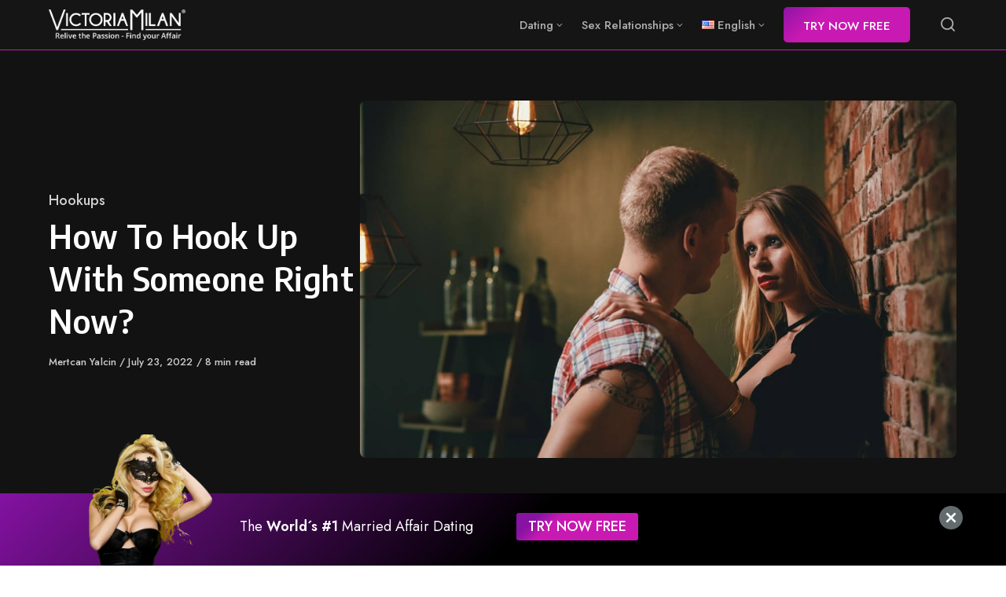

--- FILE ---
content_type: text/html; charset=UTF-8
request_url: https://www.victoriamilan.com/articles/en/how-to-hook-up-with-someone-right-now/
body_size: 20953
content:
<!DOCTYPE html><html lang="en-US" prefix="og: https://ogp.me/ns#" class="no-js"><head><meta charset="UTF-8"><meta name="viewport" content="width=device-width, initial-scale=1.0"> <script>document.documentElement.className = document.documentElement.className.replace(/\bno-js\b/,'js');</script> <!-- <link media="all" href="https://www.victoriamilan.com/articles/wp-content/cache/autoptimize/css/autoptimize_d60fc544b45b56f904a0bc95a72f5a66.css" rel="stylesheet" /> -->
<link rel="stylesheet" type="text/css" href="//www.victoriamilan.com/articles/wp-content/cache/wpfc-minified/symkv4n/2pehd.css" media="all"/><!-- <link media="screen" href="https://www.victoriamilan.com/articles/wp-content/cache/autoptimize/css/autoptimize_4773cc3f2db0f7eeb0d9cf763ae5f363.css" rel="stylesheet" /> -->
<link rel="stylesheet" type="text/css" href="//www.victoriamilan.com/articles/wp-content/cache/wpfc-minified/7zn2k859/27gt1.css" media="screen"/><title>How To Hook Up With Someone Right Now? - Victoria Milan</title><meta name="description" content="If you&#039;re trying to hook up with someone, it&#039;s important that you don&#039;t come off as desperate. If you&#039;re not sure how to do this, or if you&#039;re worried about"/><meta name="robots" content="follow, index, max-snippet:-1, max-video-preview:-1, max-image-preview:large"/><link rel="canonical" href="https://www.victoriamilan.com/articles/en/how-to-hook-up-with-someone-right-now/" /><meta property="og:locale" content="en_US" /><meta property="og:type" content="article" /><meta property="og:title" content="How To Hook Up With Someone Right Now? - Victoria Milan" /><meta property="og:description" content="If you&#039;re trying to hook up with someone, it&#039;s important that you don&#039;t come off as desperate. If you&#039;re not sure how to do this, or if you&#039;re worried about" /><meta property="og:url" content="https://www.victoriamilan.com/articles/en/how-to-hook-up-with-someone-right-now/" /><meta property="og:site_name" content="Victoria Milan" /><meta property="article:publisher" content="https://www.facebook.com/OfficialVictoriaMilan" /><meta property="article:section" content="Hookups" /><meta property="og:image" content="https://www.victoriamilan.com/articles/wp-content/uploads/2022/03/What-Is-Sexual-Hookup-Culture.jpg" /><meta property="og:image:secure_url" content="https://www.victoriamilan.com/articles/wp-content/uploads/2022/03/What-Is-Sexual-Hookup-Culture.jpg" /><meta property="og:image:width" content="1200" /><meta property="og:image:height" content="800" /><meta property="og:image:alt" content="What Is Sexual Hookup Culture" /><meta property="og:image:type" content="image/jpeg" /><meta property="article:published_time" content="2022-07-23T11:50:32-04:00" /><meta name="twitter:card" content="summary_large_image" /><meta name="twitter:title" content="How To Hook Up With Someone Right Now? - Victoria Milan" /><meta name="twitter:description" content="If you&#039;re trying to hook up with someone, it&#039;s important that you don&#039;t come off as desperate. If you&#039;re not sure how to do this, or if you&#039;re worried about" /><meta name="twitter:site" content="@VictoriaMilanNL" /><meta name="twitter:creator" content="@VictoriaMilanNL" /><meta name="twitter:image" content="https://www.victoriamilan.com/articles/wp-content/uploads/2022/03/What-Is-Sexual-Hookup-Culture.jpg" /> <script type="application/ld+json" class="rank-math-schema">{"@context":"https://schema.org","@graph":[{"@type":"Organization","@id":"https://www.victoriamilan.com/articles/#organization","name":"Victoria Milan","url":"https://www.victoriamilan.com/articles","sameAs":["https://www.facebook.com/OfficialVictoriaMilan","https://twitter.com/VictoriaMilanNL"],"logo":{"@type":"ImageObject","@id":"https://www.victoriamilan.com/articles/#logo","url":"https://www.victoriamilan.com/articles/wp-content/uploads/2021/11/search-logo.png","contentUrl":"https://www.victoriamilan.com/articles/wp-content/uploads/2021/11/search-logo.png","caption":"Victoria Milan","inLanguage":"en-US","width":"160","height":"90"}},{"@type":"WebSite","@id":"https://www.victoriamilan.com/articles/#website","url":"https://www.victoriamilan.com/articles","name":"Victoria Milan","publisher":{"@id":"https://www.victoriamilan.com/articles/#organization"},"inLanguage":"en-US"},{"@type":"ImageObject","@id":"https://www.victoriamilan.com/articles/wp-content/uploads/2022/03/What-Is-Sexual-Hookup-Culture.jpg","url":"https://www.victoriamilan.com/articles/wp-content/uploads/2022/03/What-Is-Sexual-Hookup-Culture.jpg","width":"1200","height":"800","caption":"What Is Sexual Hookup Culture","inLanguage":"en-US"},{"@type":"BreadcrumbList","@id":"https://www.victoriamilan.com/articles/en/how-to-hook-up-with-someone-right-now/#breadcrumb","itemListElement":[{"@type":"ListItem","position":"1","item":{"@id":"https://www.victoriamilan.com/articles/en/hookups/","name":"Hookups"}},{"@type":"ListItem","position":"2","item":{"@id":"https://www.victoriamilan.com/articles/en/how-to-hook-up-with-someone-right-now/","name":"How To Hook Up With Someone Right Now?"}}]},{"@type":"WebPage","@id":"https://www.victoriamilan.com/articles/en/how-to-hook-up-with-someone-right-now/#webpage","url":"https://www.victoriamilan.com/articles/en/how-to-hook-up-with-someone-right-now/","name":"How To Hook Up With Someone Right Now? - Victoria Milan","datePublished":"2022-07-23T11:50:32-04:00","dateModified":"2022-07-23T11:50:32-04:00","isPartOf":{"@id":"https://www.victoriamilan.com/articles/#website"},"primaryImageOfPage":{"@id":"https://www.victoriamilan.com/articles/wp-content/uploads/2022/03/What-Is-Sexual-Hookup-Culture.jpg"},"inLanguage":"en-US","breadcrumb":{"@id":"https://www.victoriamilan.com/articles/en/how-to-hook-up-with-someone-right-now/#breadcrumb"}},{"@type":"Person","@id":"https://www.victoriamilan.com/articles/en/how-to-hook-up-with-someone-right-now/#author","name":"Mertcan Yalcin","image":{"@type":"ImageObject","@id":"https://www.victoriamilan.com/articles/wp-content/uploads/2022/05/mertcan-96x96.jpg","url":"https://www.victoriamilan.com/articles/wp-content/uploads/2022/05/mertcan-96x96.jpg","caption":"Mertcan Yalcin","inLanguage":"en-US"},"sameAs":["https://www.victoriamilan.com/"],"worksFor":{"@id":"https://www.victoriamilan.com/articles/#organization"}},{"@type":"BlogPosting","headline":"How To Hook Up With Someone Right Now? - Victoria Milan","datePublished":"2022-07-23T11:50:32-04:00","dateModified":"2022-07-23T11:50:32-04:00","articleSection":"Hookups","author":{"@id":"https://www.victoriamilan.com/articles/en/how-to-hook-up-with-someone-right-now/#author","name":"Mertcan Yalcin"},"publisher":{"@id":"https://www.victoriamilan.com/articles/#organization"},"description":"If you&#039;re trying to hook up with someone, it&#039;s important that you don&#039;t come off as desperate. If you&#039;re not sure how to do this, or if you&#039;re worried about","name":"How To Hook Up With Someone Right Now? - Victoria Milan","@id":"https://www.victoriamilan.com/articles/en/how-to-hook-up-with-someone-right-now/#richSnippet","isPartOf":{"@id":"https://www.victoriamilan.com/articles/en/how-to-hook-up-with-someone-right-now/#webpage"},"image":{"@id":"https://www.victoriamilan.com/articles/wp-content/uploads/2022/03/What-Is-Sexual-Hookup-Culture.jpg"},"inLanguage":"en-US","mainEntityOfPage":{"@id":"https://www.victoriamilan.com/articles/en/how-to-hook-up-with-someone-right-now/#webpage"}}]}</script> <meta name="dc.title" content=" How To Hook Up With Someone Right Now?" /><meta name="dc.description" content="This is an amazing guide that teaches you how to hook up with someone right now - you will be dating in literally one afternoon after following this simple guide." /><meta name="dc.relation" content="https://www.victoriamilan.com/articles/en/how-to-hook-up-with-someone-right-now/" /><meta name="dc.source" content="https://www.victoriamilan.com/articles/" /><meta name="dc.language" content="en_US" /><meta name="description" content="This is an amazing guide that teaches you how to hook up with someone right now - you will be dating in literally one afternoon after following this simple guide." /><meta name="robots" content="index, follow" /><meta name="googlebot" content="index, follow, max-snippet:-1, max-image-preview:large, max-video-preview:-1" /><meta name="bingbot" content="index, follow, max-snippet:-1, max-image-preview:large, max-video-preview:-1" /><link rel="canonical" href="https://www.victoriamilan.com/articles/en/how-to-hook-up-with-someone-right-now/" /><meta property="og:url" content="https://www.victoriamilan.com/articles/en/how-to-hook-up-with-someone-right-now/" /><meta property="og:site_name" content="Victoria Milan" /><meta property="og:locale" content="en_US" /><meta property="og:type" content="article" /><meta property="article:author" content="https://www.facebook.com/OfficialVictoriaMilan" /><meta property="article:publisher" content="https://www.facebook.com/OfficialVictoriaMilan" /><meta property="article:section" content="Hookups" /><meta property="og:title" content=" How To Hook Up With Someone Right Now?" /><meta property="og:description" content="This is an amazing guide that teaches you how to hook up with someone right now - you will be dating in literally one afternoon after following this simple guide." /><meta property="og:image" content="https://www.victoriamilan.com/articles/wp-content/uploads/2022/03/What-Is-Sexual-Hookup-Culture.jpg" /><meta property="og:image:secure_url" content="https://www.victoriamilan.com/articles/wp-content/uploads/2022/03/What-Is-Sexual-Hookup-Culture.jpg" /><meta property="og:image:width" content="1200" /><meta property="og:image:height" content="800" /><meta property="og:image:alt" content="What Is Sexual Hookup Culture" /><meta property="fb:pages" content="116092101777860" /><meta name="twitter:card" content="summary" /><meta name="twitter:site" content="VictoriaMilanNL" /><meta name="twitter:creator" content="VictoriaMilanNL" /><meta name="twitter:title" content=" How To Hook Up With Someone Right Now?" /><meta name="twitter:description" content="This is an amazing guide that teaches you how to hook up with someone right now - you will be dating in literally one afternoon after following this simple guide." /><meta name="twitter:image" content="https://www.victoriamilan.com/articles/wp-content/uploads/2022/03/What-Is-Sexual-Hookup-Culture-1024x683.jpg" /><link rel='dns-prefetch' href='//www.victoriamilan.com' /><link rel='dns-prefetch' href='//fonts.googleapis.com' /><link href='https://fonts.gstatic.com' crossorigin rel='preconnect' /><link rel="alternate" type="application/rss+xml" title="Victoria Milan &raquo; Feed" href="https://www.victoriamilan.com/articles/en/feed/" /> <script type="application/ld+json">{"@context":"https:\/\/schema.org","@type":"Organization","name":"Victoria Milan","url":"https:\/\/www.victoriamilan.com\/articles","logo":"https:\/\/www.victoriamilan.com\/articles\/wp-content\/uploads\/2021\/11\/search-logo.png","sameAs":["https:\/\/www.facebook.com\/OfficialVictoriaMilan","https:\/\/twitter.com\/VictoriaMilanNL","https:\/\/www.instagram.com\/victoriamilanofficial\/","https:\/\/www.youtube.com\/user\/VictoriaMilanInt"],"contactPoint":[{"@type":"ContactPoint","contactType":"customer support"}]}</script> <script type="application/ld+json">{"@context":"https:\/\/schema.org","@type":"FAQPage","name":"FAQ","mainEntity":[{"@type":"Question","name":"How Do I Find Someone To Hook Up With Right Now?","answerCount":"1","acceptedAnswer":{"@type":"Answer","text":"For hookup, Victoria Milan is the best way to find a partner. It's a dating app for people looking for a no strings attached relationship. With over 10 million members and growing, you can find a partner in minutes. %100 anonymous and you can see online users on the homepage and start a quick chat. Or you can easily find the perfect partner with filtering options. In addition, registration at Victoria Milan is free. Find a partner easily and quickly with Victoria Milan."}},{"@type":"Question","name":"How Do I Find Someone To Hook Up With Right Now?","answerCount":"1","acceptedAnswer":{"@type":"Answer","text":"If you're looking for a quick hookup, there's no need to beat around the bush. Just come out and say what you want. The easiest way to do this is to approach someone in a situation where they're likely to be interested in hooking up. If you have your eye on someone at a party or bar, for example, don't hesitate to start a conversation with them right away. It can be scary to make the first move, but don't worry \u2014 most people are pretty receptive if you just ask them out. Once they know what you want, they'll usually give their consent or decline politely if they're not interested."}},{"@type":"Question","name":"How Do You Just Hook Up With Someone?","answerCount":"1","acceptedAnswer":{"@type":"Answer","text":"Be Suspicious Of Anyone Who Seems Too Good To Be True\r\nUse Hookup Apps\r\nCreate Your Dating App Profile In The Best Way\r\nBe Straightforward\r\nBe Funny\r\nTell A Trusted Friend Where You Are Meeting"}}]}</script> <script type="application/ld+json">{"@context":"https:\/\/schema.org\/","@type":"Article","datePublished":"2022-07-23T11:50:32-04:00","dateModified":"2022-07-23T11:50:32-04:00","mainEntityOfPage":{"@type":"WebPage","@id":"https:\/\/www.victoriamilan.com\/articles\/en\/how-to-hook-up-with-someone-right-now"},"headline":"How To Hook Up With Someone Right Now?","author":{"@type":"Person","name":"Mertcan Yalcin"},"image":{"@type":"ImageObject","url":"https:\/\/www.victoriamilan.com\/articles\/wp-content\/uploads\/2022\/03\/What-Is-Sexual-Hookup-Culture.jpg"},"publisher":{"@type":"Organization","name":"Victoria Milan","logo":{"@type":"ImageObject","url":"https:\/\/www.victoriamilan.com\/articles\/wp-content\/uploads\/2021\/11\/VM-Publishers-Logo.png","width":"' . $options_set2 . '","height":"' . $options_set3 . '"}},"description":"Table of Contents Show Be Suspicious Of Anyone Who Seems Too Good To Be TrueUse Hookup AppsCreate Your Dating App"}</script> <script type="application/ld+json">{"@context":"https:\/\/schema.org","@type":"BreadcrumbList","itemListElement":[{"@type":"ListItem","position":1,"name":"Home","item":"https:\/\/www.victoriamilan.com\/articles\/en\/"},{"@type":"ListItem","position":2,"name":"How To Hook Up With Someone Right Now?","item":"https:\/\/www.victoriamilan.com\/articles\/en\/how-to-hook-up-with-someone-right-now\/"}]}</script> <link rel='preload' as='style' href='https://fonts.googleapis.com/css?family=Encode+Sans+Semi+Condensed:600,700%7CJost:400,400i,500,500i,600,600i' /> <script type="text/javascript">window._wpemojiSettings = {"baseUrl":"https:\/\/s.w.org\/images\/core\/emoji\/16.0.1\/72x72\/","ext":".png","svgUrl":"https:\/\/s.w.org\/images\/core\/emoji\/16.0.1\/svg\/","svgExt":".svg","source":{"concatemoji":"https:\/\/www.victoriamilan.com\/articles\/wp-includes\/js\/wp-emoji-release.min.js?ver=6.8.3"}};
/*! This file is auto-generated */
!function(s,n){var o,i,e;function c(e){try{var t={supportTests:e,timestamp:(new Date).valueOf()};sessionStorage.setItem(o,JSON.stringify(t))}catch(e){}}function p(e,t,n){e.clearRect(0,0,e.canvas.width,e.canvas.height),e.fillText(t,0,0);var t=new Uint32Array(e.getImageData(0,0,e.canvas.width,e.canvas.height).data),a=(e.clearRect(0,0,e.canvas.width,e.canvas.height),e.fillText(n,0,0),new Uint32Array(e.getImageData(0,0,e.canvas.width,e.canvas.height).data));return t.every(function(e,t){return e===a[t]})}function u(e,t){e.clearRect(0,0,e.canvas.width,e.canvas.height),e.fillText(t,0,0);for(var n=e.getImageData(16,16,1,1),a=0;a<n.data.length;a++)if(0!==n.data[a])return!1;return!0}function f(e,t,n,a){switch(t){case"flag":return n(e,"\ud83c\udff3\ufe0f\u200d\u26a7\ufe0f","\ud83c\udff3\ufe0f\u200b\u26a7\ufe0f")?!1:!n(e,"\ud83c\udde8\ud83c\uddf6","\ud83c\udde8\u200b\ud83c\uddf6")&&!n(e,"\ud83c\udff4\udb40\udc67\udb40\udc62\udb40\udc65\udb40\udc6e\udb40\udc67\udb40\udc7f","\ud83c\udff4\u200b\udb40\udc67\u200b\udb40\udc62\u200b\udb40\udc65\u200b\udb40\udc6e\u200b\udb40\udc67\u200b\udb40\udc7f");case"emoji":return!a(e,"\ud83e\udedf")}return!1}function g(e,t,n,a){var r="undefined"!=typeof WorkerGlobalScope&&self instanceof WorkerGlobalScope?new OffscreenCanvas(300,150):s.createElement("canvas"),o=r.getContext("2d",{willReadFrequently:!0}),i=(o.textBaseline="top",o.font="600 32px Arial",{});return e.forEach(function(e){i[e]=t(o,e,n,a)}),i}function t(e){var t=s.createElement("script");t.src=e,t.defer=!0,s.head.appendChild(t)}"undefined"!=typeof Promise&&(o="wpEmojiSettingsSupports",i=["flag","emoji"],n.supports={everything:!0,everythingExceptFlag:!0},e=new Promise(function(e){s.addEventListener("DOMContentLoaded",e,{once:!0})}),new Promise(function(t){var n=function(){try{var e=JSON.parse(sessionStorage.getItem(o));if("object"==typeof e&&"number"==typeof e.timestamp&&(new Date).valueOf()<e.timestamp+604800&&"object"==typeof e.supportTests)return e.supportTests}catch(e){}return null}();if(!n){if("undefined"!=typeof Worker&&"undefined"!=typeof OffscreenCanvas&&"undefined"!=typeof URL&&URL.createObjectURL&&"undefined"!=typeof Blob)try{var e="postMessage("+g.toString()+"("+[JSON.stringify(i),f.toString(),p.toString(),u.toString()].join(",")+"));",a=new Blob([e],{type:"text/javascript"}),r=new Worker(URL.createObjectURL(a),{name:"wpTestEmojiSupports"});return void(r.onmessage=function(e){c(n=e.data),r.terminate(),t(n)})}catch(e){}c(n=g(i,f,p,u))}t(n)}).then(function(e){for(var t in e)n.supports[t]=e[t],n.supports.everything=n.supports.everything&&n.supports[t],"flag"!==t&&(n.supports.everythingExceptFlag=n.supports.everythingExceptFlag&&n.supports[t]);n.supports.everythingExceptFlag=n.supports.everythingExceptFlag&&!n.supports.flag,n.DOMReady=!1,n.readyCallback=function(){n.DOMReady=!0}}).then(function(){return e}).then(function(){var e;n.supports.everything||(n.readyCallback(),(e=n.source||{}).concatemoji?t(e.concatemoji):e.wpemoji&&e.twemoji&&(t(e.twemoji),t(e.wpemoji)))}))}((window,document),window._wpemojiSettings);</script> <link rel='alternate stylesheet' id='powerkit-icons-css' href='https://www.victoriamilan.com/articles/wp-content/plugins/powerkit/assets/fonts/powerkit-icons.woff?ver=2.7.6' as='font' type='font/wof' crossorigin /><link rel='stylesheet' id='asona-gfonts-css' href='https://fonts.googleapis.com/css?family=Encode+Sans+Semi+Condensed:600,700%7CJost:400,400i,500,500i,600,600i' media='all' /> <script src='//www.victoriamilan.com/articles/wp-content/cache/wpfc-minified/g3gx0bam/27gt1.js' type="text/javascript"></script>
<!-- <script src="https://www.victoriamilan.com/articles/wp-includes/js/jquery/jquery.min.js?ver=3.7.1" id="jquery-core-js"></script> --> <link rel="https://api.w.org/" href="https://www.victoriamilan.com/articles/wp-json/" /><link rel="alternate" title="JSON" type="application/json" href="https://www.victoriamilan.com/articles/wp-json/wp/v2/posts/6180" /><link rel="EditURI" type="application/rsd+xml" title="RSD" href="https://www.victoriamilan.com/articles/xmlrpc.php?rsd" /><meta name="generator" content="WordPress 6.8.3" /><link rel='shortlink' href='https://www.victoriamilan.com/articles/?p=6180' /><link rel="alternate" title="oEmbed (JSON)" type="application/json+oembed" href="https://www.victoriamilan.com/articles/wp-json/oembed/1.0/embed?url=https%3A%2F%2Fwww.victoriamilan.com%2Farticles%2Fen%2Fhow-to-hook-up-with-someone-right-now%2F" /><link rel="alternate" title="oEmbed (XML)" type="text/xml+oembed" href="https://www.victoriamilan.com/articles/wp-json/oembed/1.0/embed?url=https%3A%2F%2Fwww.victoriamilan.com%2Farticles%2Fen%2Fhow-to-hook-up-with-someone-right-now%2F&#038;format=xml" /><meta property="og:site_name" content="Victoria Milan" /><meta property="og:type" content="article" /><meta property="og:title" content="How To Hook Up With Someone Right Now?" /><meta property="og:url" content="https://www.victoriamilan.com/articles/en/how-to-hook-up-with-someone-right-now/" /><meta property="og:description" content="If you&#8217;re trying to hook up with someone, it&#8217;s important that you don&#8217;t come off as desperate. If you&#8217;re not sure how to do this, or if you&#8217;re worried about coming acr…" /><meta property="article:published_time" content="2022-07-23T15:50:32+00:00" /><meta property="article:modified_time" content="2022-07-23T15:50:32+00:00" /><meta property="og:image" content="https://www.victoriamilan.com/articles/wp-content/uploads/2022/03/What-Is-Sexual-Hookup-Culture.jpg" /><meta property="og:image:secure_url" content="https://www.victoriamilan.com/articles/wp-content/uploads/2022/03/What-Is-Sexual-Hookup-Culture.jpg" /><meta property="og:image:width" content="1200" /><meta property="og:image:height" content="800" /><meta property="og:locale" content="en_US" /><link rel='preload' href='https://www.victoriamilan.com/articles/wp-content/themes/asona/assets/font-icons/fontello/font/asona.woff2' as='font' type='font/woff2' crossorigin='anonymous' /><meta name='theme-color' content='#ffffff'><link rel="icon" href="https://www.victoriamilan.com/articles/wp-content/uploads/2025/09/cropped-icon-512x512-1-32x32.png" sizes="32x32" /><link rel="icon" href="https://www.victoriamilan.com/articles/wp-content/uploads/2025/09/cropped-icon-512x512-1-192x192.png" sizes="192x192" /><link rel="apple-touch-icon" href="https://www.victoriamilan.com/articles/wp-content/uploads/2025/09/cropped-icon-512x512-1-180x180.png" /><meta name="msapplication-TileImage" content="https://www.victoriamilan.com/articles/wp-content/uploads/2025/09/cropped-icon-512x512-1-270x270.png" /> <script async src='https://www.googletagmanager.com/gtag/js?id=UA-80289810-1'></script> <script>window.dataLayer = window.dataLayer || [];
function gtag(){dataLayer.push(arguments);}gtag('js', new Date());
window.addEventListener('load', function () {
var links = document.querySelectorAll('a');
for (let i = 0; i < links.length; i++) {
links[i].addEventListener('click', function(e) {
var n = this.href.includes('www.victoriamilan.com');
if (n == false) {
gtag('event', 'click', {'event_category': 'external links','event_label' : this.href});
}
});
}
});
gtag('config', 'UA-80289810-1' , {'allow_display_features': false,});
gtag('config', 'G-E8VSHLT4RJ');</script> </head><body class="wp-singular post-template-default single single-post postid-6180 single-format-standard wp-custom-logo wp-embed-responsive wp-theme-asona wp-child-theme-asona-child has-post-sidebar posts-style-1 posts-columns-3 posts-highlight-style-dark site-header-dark single-posts-type-modern single-posts-style-dark has-post-excerpt"> <a class="skip-link screen-reader-text" href="#main">Skip to content</a><div id="page" class="site"><header id="masthead" class="site-header"><div class="site-header-container flex align-middle"> <button class="menu-trigger hamburger-menu" aria-label="Open or close menu"><span></span></button> <a href="https://www.victoriamilan.com/articles/en/" rel="home" class="logo has-logo-dark"> <img class="logo-default" src="https://www.victoriamilan.com/articles/wp-content/uploads/2022/05/victoria_milan.png" alt="Victoria Milan"> <img class="logo-dark" src="https://www.victoriamilan.com/articles/wp-content/uploads/2022/05/victoria_milan_white.png" alt="Victoria Milan"> </a><div class="site-navigation"><nav class="main-navigation"><ul class="menu"><li id="menu-item-803" class="menu-item menu-item-type-taxonomy menu-item-object-category menu-item-has-children menu-item-803"><a href="https://www.victoriamilan.com/articles/en/dating-experience/"><span>Dating</span></a><ul class="sub-menu"><li id="menu-item-804" class="menu-item menu-item-type-taxonomy menu-item-object-category menu-item-804"><a href="https://www.victoriamilan.com/articles/en/dating-apps-sites/"><span>Dating Apps &amp; Sites</span></a></li><li id="menu-item-1938" class="menu-item menu-item-type-taxonomy menu-item-object-category menu-item-1938"><a href="https://www.victoriamilan.com/articles/en/dating-apps-sites-reviews/"><span>Dating Apps &amp; Sites Reviews</span></a></li><li id="menu-item-1937" class="menu-item menu-item-type-taxonomy menu-item-object-category menu-item-1937"><a href="https://www.victoriamilan.com/articles/en/tinder-dating/"><span>Tinder Dating</span></a></li></ul></li><li id="menu-item-807" class="menu-item menu-item-type-taxonomy menu-item-object-category menu-item-has-children menu-item-807"><a href="https://www.victoriamilan.com/articles/en/sex-relationships/"><span>Sex Relationships</span></a><ul class="sub-menu"><li id="menu-item-9772" class="menu-item menu-item-type-taxonomy menu-item-object-category menu-item-9772"><a href="https://www.victoriamilan.com/articles/en/onlyfans/"><span>Onlyfans</span></a></li><li id="menu-item-808" class="menu-item menu-item-type-taxonomy menu-item-object-category menu-item-808"><a href="https://www.victoriamilan.com/articles/en/infidelity/"><span>Infidelity</span></a></li><li id="menu-item-1939" class="menu-item menu-item-type-taxonomy menu-item-object-category current-post-ancestor current-menu-parent current-custom-parent menu-item-1939"><a href="https://www.victoriamilan.com/articles/en/hookups/"><span>Hookups</span></a></li><li id="menu-item-1940" class="menu-item menu-item-type-taxonomy menu-item-object-category menu-item-1940"><a href="https://www.victoriamilan.com/articles/en/sugar-mommy/"><span>Sugar Mommy</span></a></li></ul></li><li id="menu-item-1918" class="pll-parent-menu-item menu-item menu-item-type-custom menu-item-object-custom current-menu-parent menu-item-has-children menu-item-1918"><a href="#pll_switcher"><span><img src="[data-uri]" alt="English" width="16" height="11" style="width: 16px; height: 11px;" /><span style="margin-left:0.3em;">English</span></span></a><ul class="sub-menu"><li id="menu-item-1918-en" class="lang-item lang-item-66 lang-item-en current-lang lang-item-first menu-item menu-item-type-custom menu-item-object-custom menu-item-1918-en"><a href="https://www.victoriamilan.com/articles/en/how-to-hook-up-with-someone-right-now/" hreflang="en-US" lang="en-US"><span><img src="[data-uri]" alt="English" width="16" height="11" style="width: 16px; height: 11px;" /><span style="margin-left:0.3em;">English</span></span></a></li><li id="menu-item-1918-es" class="lang-item lang-item-68 lang-item-es no-translation menu-item menu-item-type-custom menu-item-object-custom menu-item-1918-es"><a href="https://www.victoriamilan.com/articles/es/" hreflang="es-ES" lang="es-ES"><span><img src="[data-uri]" alt="Español" width="16" height="11" style="width: 16px; height: 11px;" /><span style="margin-left:0.3em;">Español</span></span></a></li><li id="menu-item-1918-fr" class="lang-item lang-item-70 lang-item-fr no-translation menu-item menu-item-type-custom menu-item-object-custom menu-item-1918-fr"><a href="https://www.victoriamilan.com/articles/fr/" hreflang="fr-FR" lang="fr-FR"><span><img src="[data-uri]" alt="Français" width="16" height="11" style="width: 16px; height: 11px;" /><span style="margin-left:0.3em;">Français</span></span></a></li><li id="menu-item-1918-de" class="lang-item lang-item-72 lang-item-de no-translation menu-item menu-item-type-custom menu-item-object-custom menu-item-1918-de"><a href="https://www.victoriamilan.com/articles/de/" hreflang="de-DE" lang="de-DE"><span><img src="[data-uri]" alt="Deutsch" width="16" height="11" style="width: 16px; height: 11px;" /><span style="margin-left:0.3em;">Deutsch</span></span></a></li><li id="menu-item-1918-nl" class="lang-item lang-item-74 lang-item-nl no-translation menu-item menu-item-type-custom menu-item-object-custom menu-item-1918-nl"><a href="https://www.victoriamilan.com/articles/nl/" hreflang="nl-NL" lang="nl-NL"><span><img src="[data-uri]" alt="Nederlands" width="16" height="11" style="width: 16px; height: 11px;" /><span style="margin-left:0.3em;">Nederlands</span></span></a></li><li id="menu-item-1918-fi" class="lang-item lang-item-76 lang-item-fi no-translation menu-item menu-item-type-custom menu-item-object-custom menu-item-1918-fi"><a href="https://www.victoriamilan.com/articles/fi/" hreflang="fi" lang="fi"><span><img src="[data-uri]" alt="Suomi" width="16" height="11" style="width: 16px; height: 11px;" /><span style="margin-left:0.3em;">Suomi</span></span></a></li><li id="menu-item-1918-nb" class="lang-item lang-item-78 lang-item-nb no-translation menu-item menu-item-type-custom menu-item-object-custom menu-item-1918-nb"><a href="https://www.victoriamilan.com/articles/nb/" hreflang="nb-NO" lang="nb-NO"><span><img src="[data-uri]" alt="Norsk Bokmål" width="16" height="11" style="width: 16px; height: 11px;" /><span style="margin-left:0.3em;">Norsk Bokmål</span></span></a></li><li id="menu-item-1918-da" class="lang-item lang-item-80 lang-item-da no-translation menu-item menu-item-type-custom menu-item-object-custom menu-item-1918-da"><a href="https://www.victoriamilan.com/articles/da/" hreflang="da-DK" lang="da-DK"><span><img src="[data-uri]" alt="Dansk" width="16" height="11" style="width: 16px; height: 11px;" /><span style="margin-left:0.3em;">Dansk</span></span></a></li><li id="menu-item-1918-sv" class="lang-item lang-item-82 lang-item-sv no-translation menu-item menu-item-type-custom menu-item-object-custom menu-item-1918-sv"><a href="https://www.victoriamilan.com/articles/sv/" hreflang="sv-SE" lang="sv-SE"><span><img src="[data-uri]" alt="Svenska" width="16" height="11" style="width: 16px; height: 11px;" /><span style="margin-left:0.3em;">Svenska</span></span></a></li></ul></li><li id="menu-item-2453" class="menu-butt menu-item menu-item-type-custom menu-item-object-custom menu-item-2453"><a href="https://www.victoriamilan.com/?utm_source=blog&#038;utm_medium=organic&#038;utm_campaign=articles&#038;utm_id=3&#038;cid=blog_top"><span>TRY NOW FREE</span></a></li></ul></nav></div><div class="site-search"><div class="site-search-container"><form role="search" method="get" class="search-form" action="https://www.victoriamilan.com/articles/"> <input type="search" class="search-field" placeholder="Search..." value="" name="s" /> <button type="submit" class="search-submit" aria-label="Search"></button></form></div></div> <button class="search-trigger site-action-trigger" aria-label="Open or close search"><span></span></button> <span class="site-actions-backdrop"></span></div></header><main id="main" class="site-main"><article id="post-6180" class="article post-6180 post type-post status-publish format-standard has-post-thumbnail hentry category-hookups"><header class="entry-header"><div class="entry-header-container container"><div class="entry-header-inner"><div class="entry-header-content"><div class="post-meta-top meta single-post-category"> <span class="posted-in"> <span class="screen-reader-text">Category</span> <a href="https://www.victoriamilan.com/articles/en/hookups/" rel="category tag">Hookups</a></span></div><h1 class="entry-title"><span class="entry-title-span">How To Hook Up With Someone Right Now?</span></h1><div class="entry-meta meta flex flex-wrap"> <span class="author"> <span class="screen-reader-text">Author</span> <a class="url" href="https://www.victoriamilan.com/articles/en/author/mertcan/"> Mertcan Yalcin </a> </span> <span class="posted-on"> <span class="screen-reader-text">Published on</span> <a href="https://www.victoriamilan.com/articles/en/how-to-hook-up-with-someone-right-now/" rel="bookmark" title="July 23, 2022"> <time class="entry-date published updated" datetime="2022-07-23T11:50:32-04:00">July 23, 2022</time> </a> </span> <span class="read-time">8 min read</span></div></div><figure class="entry-thumbnail wp-block-image alignwide"><div class="image-wrapper has-aspect-ratio has-aspect-ratio-5-3"> <img width="958" height="575" src="data:image/svg+xml,%3Csvg%20xmlns=&#039;http://www.w3.org/2000/svg&#039;%20viewBox=&#039;0%200%205%203&#039;%3E%3C/svg%3E" class="attachment-asona-blog size-asona-blog wp-post-image preload-image lazy-load-img" alt="What Is Sexual Hookup Culture" data-type="highlight" decoding="async" fetchpriority="high" data-src="https://www.victoriamilan.com/articles/wp-content/uploads/2022/03/What-Is-Sexual-Hookup-Culture-958x575.jpg" data-srcset="https://www.victoriamilan.com/articles/wp-content/uploads/2022/03/What-Is-Sexual-Hookup-Culture-958x575.jpg 958w, https://www.victoriamilan.com/articles/wp-content/uploads/2022/03/What-Is-Sexual-Hookup-Culture-1125x675.jpg 1125w, https://www.victoriamilan.com/articles/wp-content/uploads/2022/03/What-Is-Sexual-Hookup-Culture-728x437.jpg 728w, https://www.victoriamilan.com/articles/wp-content/uploads/2022/03/What-Is-Sexual-Hookup-Culture-480x288.jpg 480w" data-sizes="(min-width: 1220px) 760px, (min-width: 980px) calc(66vw - 36px), (min-width: 880px) calc(50vw - 36px), 100vw" title="How To Hook Up With Someone Right Now? 7"><noscript><img width="958" height="575" src="https://www.victoriamilan.com/articles/wp-content/uploads/2022/03/What-Is-Sexual-Hookup-Culture-958x575.jpg" class="attachment-asona-blog size-asona-blog" alt="What Is Sexual Hookup Culture" data-type="highlight" data-no-lazy="true" decoding="async" srcset="https://www.victoriamilan.com/articles/wp-content/uploads/2022/03/What-Is-Sexual-Hookup-Culture-958x575.jpg 958w, https://www.victoriamilan.com/articles/wp-content/uploads/2022/03/What-Is-Sexual-Hookup-Culture-1125x675.jpg 1125w, https://www.victoriamilan.com/articles/wp-content/uploads/2022/03/What-Is-Sexual-Hookup-Culture-728x437.jpg 728w, https://www.victoriamilan.com/articles/wp-content/uploads/2022/03/What-Is-Sexual-Hookup-Culture-480x288.jpg 480w" sizes="(min-width: 1220px) 760px, (min-width: 980px) calc(66vw - 36px), (min-width: 880px) calc(50vw - 36px), 100vw" title="How To Hook Up With Someone Right Now? 8"></noscript></div></figure></div></div></header><div id="content" class="content-container container d-container"><div id="primary" class="content-area content"><div class="content-inner-wrapper"><div class="content-inner"><div class="entry-content"><div class="pk-toc  pk-toc-hide"><h5 class="pk-title pk-toc-title pk-font-block"> Table of Contents <span class="pk-toc-btn-hide">Show</span></h5><ol style="opacity: 0; display: none;"><li><a href="#be-suspicious-of-anyone-who-seems-too-good-to-be-true">Be Suspicious Of Anyone Who Seems Too Good To Be True</a></li><li><a href="#use-hookup-apps">Use Hookup Apps</a></li><li><a href="#create-your-dating-app-profile-in-the-best-way">Create Your Dating App Profile In The Best Way</a></li><li><a href="#be-straightforward">Be Straightforward</a></li><li><a href="#be-funny">Be Funny</a></li><li><a href="#tell-a-trusted-friend-where-you-are-meeting">Tell A Trusted Friend Where You Are Meeting</a></li><li><a href="#faq-about-how-to-hookup">FAQ About How To Hookup</a><ol><li><a href="#how-do-i-find-someone-to-hook-up-with-right-now">How Do I Find Someone To Hook Up With Right Now?</a></li><li><a href="#how-do-i-find-someone-to-hook-up-with-right-now-2">How Do I Find Someone To Hook Up With Right Now?</a></li><li><a href="#how-do-you-just-hook-up-with-someone">How Do You Just Hook Up With Someone?</a></li></ol></li></ol></div><p><span style="font-weight: 400;">If you&#8217;re trying to hook up with someone, it&#8217;s important that you don&#8217;t come off as desperate. If you&#8217;re not sure how to do this, or if you&#8217;re worried about coming across as too pushy or desperate, there are a few things you can do to help yourself out. Actually if you know how to play game, hookup is very easy. And in this article we will explain the how to hookup.</span></p><p><div class="wp-block-image"><div class="image-wrapper wp-caption alignnone" style="max-width:958px"><div class="aspect-ratio-filler" style="padding-bottom:52.36%;width:958px"></div><img decoding="async" class=" size-full wp-image-6183 preload-image lazy-load-img" src="data:image/svg+xml,%3Csvg%20xmlns='http://www.w3.org/2000/svg'%20viewBox='0%200%205%203'%3E%3C/svg%3E" data-src="https://www.victoriamilan.com/articles/wp-content/uploads/2022/07/shutterstock_541892245_1.jpeg" alt="how to hook up" width="1528" height="800" data-full="https://www.victoriamilan.com/articles/wp-content/uploads/2022/07/shutterstock_541892245_1.jpeg" data-full-size="1528x800" title="How To Hook Up With Someone Right Now? 9" data-srcset="https://www.victoriamilan.com/articles/wp-content/uploads/2022/07/shutterstock_541892245_1.jpeg 1528w, https://www.victoriamilan.com/articles/wp-content/uploads/2022/07/shutterstock_541892245_1-300x157.jpeg 300w, https://www.victoriamilan.com/articles/wp-content/uploads/2022/07/shutterstock_541892245_1-1024x536.jpeg 1024w, https://www.victoriamilan.com/articles/wp-content/uploads/2022/07/shutterstock_541892245_1-150x79.jpeg 150w, https://www.victoriamilan.com/articles/wp-content/uploads/2022/07/shutterstock_541892245_1-768x402.jpeg 768w" data-sizes="(min-width: 958px) 958px, 100vw" /><noscript><img decoding="async" class=" size-full wp-image-6183" src="https://www.victoriamilan.com/articles/wp-content/uploads/2022/07/shutterstock_541892245_1.jpeg" data-no-lazy="true" alt="how to hook up" width="1528" height="800" data-full="https://www.victoriamilan.com/articles/wp-content/uploads/2022/07/shutterstock_541892245_1.jpeg" data-full-size="1528x800" title="How To Hook Up With Someone Right Now? 9" srcset="https://www.victoriamilan.com/articles/wp-content/uploads/2022/07/shutterstock_541892245_1.jpeg 1528w, https://www.victoriamilan.com/articles/wp-content/uploads/2022/07/shutterstock_541892245_1-300x157.jpeg 300w, https://www.victoriamilan.com/articles/wp-content/uploads/2022/07/shutterstock_541892245_1-1024x536.jpeg 1024w, https://www.victoriamilan.com/articles/wp-content/uploads/2022/07/shutterstock_541892245_1-150x79.jpeg 150w, https://www.victoriamilan.com/articles/wp-content/uploads/2022/07/shutterstock_541892245_1-768x402.jpeg 768w" sizes="(min-width: 958px) 958px, 100vw" /></noscript></div></div></p><h2 id="be-suspicious-of-anyone-who-seems-too-good-to-be-true"><b>Be Suspicious Of Anyone Who Seems Too Good To Be True</b></h2><p><span style="font-weight: 400;">Before the hookup, you need to know there could be many scammers or something like that. So be careful or never try that.</span></p><p><span style="font-weight: 400;">There are a lot of people who are not honest and just want to steal your money or other things from you.</span></p><p><span style="font-weight: 400;">Don&#8217;t forget that some people may be looking for a relationship, but they can also use this app for sexual encounters as well. That&#8217;s why it&#8217;s important to know what you&#8217;re getting yourself into before doing anything.</span></p><p><span style="font-weight: 400;">If someone seems too good to be true, then it probably is! Watch out for any red flags, such as:</span></p><p><span style="font-weight: 400;">They have an unusually large amount of matches and messages.</span></p><p><span style="font-weight: 400;">They have no photos of themselves or their face is blurred out.</span></p><p><span style="font-weight: 400;">Their age is different than what they claim it to be.</span></p><p><span style="font-weight: 400;">They don&#8217;t live near where they claim to live.</span></p><p><span style="font-weight: 400;">They don&#8217;t want to meet in person immediately.</span></p><p><span style="font-weight: 400;">They want money or gifts right off the bat.</span></p><h2 id="use-hookup-apps"><b>Use Hookup Apps</b></h2><p><span style="font-weight: 400;">There are many hookup apps that are available in the market. Some of them are free, while some of them come with a price tag. If you want to hookup, use hookup apps. Hookup apps help people to find partner easily and quickly.</span></p><p><span style="font-weight: 400;">Hook up apps can be used on your smartphone or computer. You can also download them for free from the internet. Some hookup apps allow you to chat with other people using the app, but not all of them do this.</span></p><p><span style="font-weight: 400;">Some hookup apps allow you to send pictures and videos, which is really cool because it helps you know more about each other before meeting up in person. And also there are many people to find a partner. So your chance is very high.</span></p><p><span style="font-weight: 400;">And Victoria Milan is the best choice as a hookup app for. If you are looking for a partner that you can meet for a hookup, this is the best app for you.</span></p><p><span style="font-weight: 400;">The app has over 10 million members from all over the world and more than 1,000 new users join daily.</span></p><p><span style="font-weight: 400;">If you are looking to find someone to have an affair with, Victoria Milan will be your best option. The app has millions of members and they can be found in your area or anywhere else in the world too.</span></p><p><span style="font-weight: 400;">The app offers chat and messaging features so that you can talk to other members before meeting up with them in person if you want to.</span></p><p><span style="font-weight: 400;">You can search through profiles based on location or interests and then start chatting with someone who might be able to help fulfill your needs if you are looking for something more than just friendship or dating!</span></p><p><span style="font-weight: 400;">It&#8217;s the perfect place for you if you&#8217;re looking for a discreet affair or just want to have some fun on the side. With 10 million users, modern design, and unique features, Victoria Milan offers you the best user experience. %100 anonymous and you can see online users on the homepage and start a quick chat.</span></p><p><span style="font-weight: 400;">Or you can easily find the perfect partner with filtering options. In addition, registration at Victoria Milan is free. Find a partner easily and quickly with Victoria Milan. <a href="https://www.victoriamilan.com?utm_source=blog&amp;utm_medium=organic&amp;utm_campaign=articles&amp;utm_id=2&amp;cid=blog_body_vmblog">Just click to register to Victoria Milan.</a></span></p><p><div class="wp-block-image"><div class="image-wrapper wp-caption alignnone" style="max-width:958px"><div class="aspect-ratio-filler" style="padding-bottom:75%;width:958px"></div><img loading="lazy" decoding="async" class=" size-full wp-image-6185 preload-image lazy-load-img" src="data:image/svg+xml,%3Csvg%20xmlns='http://www.w3.org/2000/svg'%20viewBox='0%200%205%203'%3E%3C/svg%3E" data-src="https://www.victoriamilan.com/articles/wp-content/uploads/2022/07/GettyImages-171625880-58ae01a93df78c345b197a8b_1200x.jpeg" alt="how to hook up" width="1200" height="900" data-full="https://www.victoriamilan.com/articles/wp-content/uploads/2022/07/GettyImages-171625880-58ae01a93df78c345b197a8b_1200x.jpeg" data-full-size="1200x900" title="How To Hook Up With Someone Right Now? 10" data-srcset="https://www.victoriamilan.com/articles/wp-content/uploads/2022/07/GettyImages-171625880-58ae01a93df78c345b197a8b_1200x.jpeg 1200w, https://www.victoriamilan.com/articles/wp-content/uploads/2022/07/GettyImages-171625880-58ae01a93df78c345b197a8b_1200x-300x225.jpeg 300w, https://www.victoriamilan.com/articles/wp-content/uploads/2022/07/GettyImages-171625880-58ae01a93df78c345b197a8b_1200x-1024x768.jpeg 1024w, https://www.victoriamilan.com/articles/wp-content/uploads/2022/07/GettyImages-171625880-58ae01a93df78c345b197a8b_1200x-150x113.jpeg 150w, https://www.victoriamilan.com/articles/wp-content/uploads/2022/07/GettyImages-171625880-58ae01a93df78c345b197a8b_1200x-768x576.jpeg 768w" data-sizes="auto, (min-width: 958px) 958px, 100vw" /><noscript><img loading="lazy" decoding="async" class=" size-full wp-image-6185" src="https://www.victoriamilan.com/articles/wp-content/uploads/2022/07/GettyImages-171625880-58ae01a93df78c345b197a8b_1200x.jpeg" data-no-lazy="true" alt="how to hook up" width="1200" height="900" data-full="https://www.victoriamilan.com/articles/wp-content/uploads/2022/07/GettyImages-171625880-58ae01a93df78c345b197a8b_1200x.jpeg" data-full-size="1200x900" title="How To Hook Up With Someone Right Now? 10" srcset="https://www.victoriamilan.com/articles/wp-content/uploads/2022/07/GettyImages-171625880-58ae01a93df78c345b197a8b_1200x.jpeg 1200w, https://www.victoriamilan.com/articles/wp-content/uploads/2022/07/GettyImages-171625880-58ae01a93df78c345b197a8b_1200x-300x225.jpeg 300w, https://www.victoriamilan.com/articles/wp-content/uploads/2022/07/GettyImages-171625880-58ae01a93df78c345b197a8b_1200x-1024x768.jpeg 1024w, https://www.victoriamilan.com/articles/wp-content/uploads/2022/07/GettyImages-171625880-58ae01a93df78c345b197a8b_1200x-150x113.jpeg 150w, https://www.victoriamilan.com/articles/wp-content/uploads/2022/07/GettyImages-171625880-58ae01a93df78c345b197a8b_1200x-768x576.jpeg 768w" sizes="auto, (min-width: 958px) 958px, 100vw" /></noscript></div></div></p><h2 id="create-your-dating-app-profile-in-the-best-way"><b>Create Your Dating App Profile In The Best Way</b></h2><p><span style="font-weight: 400;">Your dating profile is the first thing that people see when they visit your profile. This can be a great way to get people interested in you, but it can also turn people away if you don&#8217;t take the time to make it perfect.</span></p><p><span style="font-weight: 400;">Your profile is a way for people to get to know you, so they know whether or not they want to date you. You should create your profile for Hookup in the best way possible. Because you need to impress people who see your profile.</span></p><p><b>Choose a photo that represents you well: </b><span style="font-weight: 400;">You should choose a photo that represents you well. If you have any pictures at hand that represent you in a good way, choose them as your profile picture. The main thing is that it should be clear what kind of person you are, so that people know what they can expect from talking to you.</span></p><p><b>Choose a short bio: </b><span style="font-weight: 400;">You should write a short bio so that people can understand everything about yourself quickly and easily. Try not to write too much information because this will make the reader bored or disappointed by reading all those lines! You can choose the right words and phrases which describe yourself positively and attract people&#8217;s attention towards your profile!</span></p><h2 id="be-straightforward"><b>Be Straightforward</b></h2><p><span style="font-weight: 400;">You may be looking for a hookup, but you don&#8217;t have to be explicit about it.</span></p><p><span style="font-weight: 400;">You don&#8217;t need to go out of your way to talk about sex or what you&#8217;re interested in. If you matched with someone, just say that you want to meet up. If they ask what you&#8217;re looking for, tell them what you want in an open way.</span></p><p><span style="font-weight: 400;">Being straightforward is one of the best ways to get what you want from dating apps. It&#8217;s also one of the easiest ways to get a response from someone on Tinder or any other app. It&#8217;s a great way to cut through all the noise and get right down to what you want — which is why it&#8217;s so powerful!</span></p><h2 id="be-funny"><b>Be Funny</b></h2><p><span style="font-weight: 400;">For hookup chatting with someone is not enough you should also be funny. Being funny will allow you to attract the attention of the user you match more easily. It will also make it easier for you to spend the night together.</span></p><p><span style="font-weight: 400;">So what makes a person funny? The answer is simple: it&#8217;s the ability to turn any situation into something funny. So, why not try this tip for yourself?</span></p><p><span style="font-weight: 400;">If you want to make someone laugh, there are a few simple rules that will help you succeed:</span></p><ol><li><span style="font-weight: 400;"> Be yourself! Do not pretend that you&#8217;re someone else because this can lead to failure in your goal – making people laugh.</span></li><li><span style="font-weight: 400;"> Don&#8217;t try too hard! If you&#8217;re trying too hard, then people will feel like they&#8217;re being forced to laugh and they won&#8217;t find it funny at all!</span></li><li><span style="font-weight: 400;"> Ask questions! Ask them questions about themselves or their lives and see if they can answer them without any hesitation at all!</span></li></ol><h2 id="tell-a-trusted-friend-where-you-are-meeting"><b>Tell A Trusted Friend Where You Are Meeting</b></h2><p><span style="font-weight: 400;">If you&#8217;re guaranteed to spend the night with someone, tell a trusted friend where you&#8217;re going.</span></p><p><span style="font-weight: 400;">If you think you might end up in a situation where you feel pressured to have sex, make sure to tell at least one person where you are going and when you&#8217;ll be back. This can be as simple as texting your best friend, &#8220;Hey! I&#8217;m hanging out with [name] tonight. We&#8217;re meeting at [address]. I&#8217;ll text when we leave.&#8221;</span></p><p><span style="font-weight: 400;">The more specific your plans are, the better — don&#8217;t just say &#8220;going out&#8221; or &#8220;meetings friends.&#8221; If they ask where they can reach you while they&#8217;re out, give them a phone number or an email address. That way if anything happens, they can contact someone who knows what&#8217;s going on.</span></p><p><span style="font-weight: 400;">That&#8217;s all for now from the &#8220;How To Hook Up With Someone Right Now?&#8221; content prepared by Victoria Milan for you! If you are looking for more content like this, you can visit our blog and stay tuned.</span></p><p><span style="font-weight: 400;">Also, Victoria Milan is the best casual dating site that you can find someone. It&#8217;s the perfect place for you if you&#8217;re looking for a discreet affair or just want to have some fun on the side. With 10 million users, modern design, and unique features, Victoria Milan offers you the best user experience. %100 anonymous and you can see online users on the homepage and start a quick chat. Or you can easily find the perfect partner with filtering options. In addition, registration at Victoria Milan is free. Find a partner easily and quickly with Victoria Milan. <a href="https://www.victoriamilan.com?utm_source=blog&amp;utm_medium=organic&amp;utm_campaign=articles&amp;utm_id=2&amp;cid=blog_body_vmblog">Just click to register to Victoria Milan.</a></span></p><p><div class="wp-block-image"><div class="image-wrapper wp-caption alignnone" style="max-width:958px"><div class="aspect-ratio-filler" style="padding-bottom:66.75%;width:958px"></div><img loading="lazy" decoding="async" class=" size-full wp-image-3115 preload-image lazy-load-img" src="data:image/svg+xml,%3Csvg%20xmlns='http://www.w3.org/2000/svg'%20viewBox='0%200%205%203'%3E%3C/svg%3E" data-src="https://www.victoriamilan.com/articles/wp-content/uploads/2022/03/What-Happens-in-a-Hookup.jpg" alt="what happens in a hookup" width="1200" height="801" data-full="https://www.victoriamilan.com/articles/wp-content/uploads/2022/03/What-Happens-in-a-Hookup.jpg" data-full-size="1200x801" title="How To Hook Up With Someone Right Now? 11" data-srcset="https://www.victoriamilan.com/articles/wp-content/uploads/2022/03/What-Happens-in-a-Hookup.jpg 1200w, https://www.victoriamilan.com/articles/wp-content/uploads/2022/03/What-Happens-in-a-Hookup-300x200.jpg 300w, https://www.victoriamilan.com/articles/wp-content/uploads/2022/03/What-Happens-in-a-Hookup-1024x684.jpg 1024w, https://www.victoriamilan.com/articles/wp-content/uploads/2022/03/What-Happens-in-a-Hookup-768x513.jpg 768w" data-sizes="auto, (min-width: 958px) 958px, 100vw" /><noscript><img loading="lazy" decoding="async" class=" size-full wp-image-3115" src="https://www.victoriamilan.com/articles/wp-content/uploads/2022/03/What-Happens-in-a-Hookup.jpg" data-no-lazy="true" alt="what happens in a hookup" width="1200" height="801" data-full="https://www.victoriamilan.com/articles/wp-content/uploads/2022/03/What-Happens-in-a-Hookup.jpg" data-full-size="1200x801" title="How To Hook Up With Someone Right Now? 11" srcset="https://www.victoriamilan.com/articles/wp-content/uploads/2022/03/What-Happens-in-a-Hookup.jpg 1200w, https://www.victoriamilan.com/articles/wp-content/uploads/2022/03/What-Happens-in-a-Hookup-300x200.jpg 300w, https://www.victoriamilan.com/articles/wp-content/uploads/2022/03/What-Happens-in-a-Hookup-1024x684.jpg 1024w, https://www.victoriamilan.com/articles/wp-content/uploads/2022/03/What-Happens-in-a-Hookup-768x513.jpg 768w" sizes="auto, (min-width: 958px) 958px, 100vw" /></noscript></div></div></p><h2 id="faq-about-how-to-hookup"><b>FAQ About How To Hookup</b></h2><h3 id="how-do-i-find-someone-to-hook-up-with-right-now"><b>How Do I Find Someone To Hook Up With Right Now?</b></h3><p><span style="font-weight: 400;">For hookup, Victoria Milan is the best way to find a partner. It&#8217;s a dating app for people looking for a no strings attached relationship. With over 10 million members and growing, you can find a partner in minutes. %100 anonymous and you can see online users on the homepage and start a quick chat. Or you can easily find the perfect partner with filtering options. In addition, registration at Victoria Milan is free. Find a partner easily and quickly with Victoria Milan.</span></p><h3 id="how-do-i-find-someone-to-hook-up-with-right-now-2"><b>How Do I Find Someone To Hook Up With Right Now?</b></h3><p><span style="font-weight: 400;">If you&#8217;re looking for a quick hookup, there&#8217;s no need to beat around the bush. Just come out and say what you want. The easiest way to do this is to approach someone in a situation where they&#8217;re likely to be interested in hooking up. If you have your eye on someone at a party or bar, for example, don&#8217;t hesitate to start a conversation with them right away. It can be scary to make the first move, but don&#8217;t worry — most people are pretty receptive if you just ask them out. Once they know what you want, they&#8217;ll usually give their consent or decline politely if they&#8217;re not interested.</span></p><h3 id="how-do-you-just-hook-up-with-someone"><b>How Do You Just Hook Up With Someone?</b></h3><ol><li style="font-weight: 400;" aria-level="1"><span style="font-weight: 400;">Be Suspicious Of Anyone Who Seems Too Good To Be True</span></li><li style="font-weight: 400;" aria-level="1"><span style="font-weight: 400;">Use Hookup Apps</span></li><li style="font-weight: 400;" aria-level="1"><span style="font-weight: 400;">Create Your Dating App Profile In The Best Way</span></li><li style="font-weight: 400;" aria-level="1"><span style="font-weight: 400;">Be Straightforward</span></li><li style="font-weight: 400;" aria-level="1"><span style="font-weight: 400;">Be Funny</span></li><li style="font-weight: 400;" aria-level="1"><span style="font-weight: 400;">Tell A Trusted Friend Where You Are Meeting</span></li></ol></div><div class="author-box meta-container has-description"> <a class="author-image" href="https://www.victoriamilan.com/articles/en/author/mertcan/" aria-hidden="true" tabindex="-1"><div class="image-wrapper has-aspect-ratio has-aspect-ratio-1-1"> <img width="96" height="96" src="data:image/svg+xml,%3Csvg%20xmlns='http://www.w3.org/2000/svg'%20viewBox='0%200%205%203'%3E%3C/svg%3E" data-src="https://www.victoriamilan.com/articles/wp-content/uploads/2022/05/mertcan-96x96.jpg" class="avatar avatar-96 photo preload-image lazy-load-img" alt="how to hook up" decoding="async" loading="lazy" data-srcset="https://www.victoriamilan.com/articles/wp-content/uploads/2022/05/mertcan-96x96.jpg 96w, https://www.victoriamilan.com/articles/wp-content/uploads/2022/05/mertcan-300x300.jpg 300w, https://www.victoriamilan.com/articles/wp-content/uploads/2022/05/mertcan-150x150.jpg 150w, https://www.victoriamilan.com/articles/wp-content/uploads/2022/05/mertcan-80x80.jpg 80w, https://www.victoriamilan.com/articles/wp-content/uploads/2022/05/mertcan-24x24.jpg 24w, https://www.victoriamilan.com/articles/wp-content/uploads/2022/05/mertcan-48x48.jpg 48w, https://www.victoriamilan.com/articles/wp-content/uploads/2022/05/mertcan.jpg 640w" data-sizes="auto, (max-width: 96px) 100vw, 96px" /><noscript><img width="96" height="96" src="https://www.victoriamilan.com/articles/wp-content/uploads/2022/05/mertcan-96x96.jpg" data-no-lazy="true" class="avatar avatar-96 photo" alt="how to hook up" decoding="async" loading="lazy" srcset="https://www.victoriamilan.com/articles/wp-content/uploads/2022/05/mertcan-96x96.jpg 96w, https://www.victoriamilan.com/articles/wp-content/uploads/2022/05/mertcan-300x300.jpg 300w, https://www.victoriamilan.com/articles/wp-content/uploads/2022/05/mertcan-150x150.jpg 150w, https://www.victoriamilan.com/articles/wp-content/uploads/2022/05/mertcan-80x80.jpg 80w, https://www.victoriamilan.com/articles/wp-content/uploads/2022/05/mertcan-24x24.jpg 24w, https://www.victoriamilan.com/articles/wp-content/uploads/2022/05/mertcan-48x48.jpg 48w, https://www.victoriamilan.com/articles/wp-content/uploads/2022/05/mertcan.jpg 640w" sizes="auto, (max-width: 96px) 100vw, 96px" /></noscript></div> </a><div class="author-info"> <a href="https://www.victoriamilan.com/articles/en/author/mertcan/"> <span class="screen-reader-text">Posted by</span><h6 class="author-name">Mertcan Yalcin</h6> </a><p class="author-description">Mertcan is a bookworm who graduated from Beykent University. He likes to research and learn new things and for this he preferred the profession of copywriting. His area of expertise is quite diverse. He is highly specialized in relationships. And he has done quite a bit of research on this. His primary goal is to ensure that people are informed in every relationship and take the right steps.</p></div></div><nav class="navigation single-navigation meta-container row"><div class="single-navigation-item single-navigation-previous column"><h5 class="meta-title">Previous</h5> <a href="https://www.victoriamilan.com/articles/en/her-dating-app-review-must-read-before-signing-up-2022/" class="single-navigation-link single-navigation-link-previous"><div class="image-wrapper has-aspect-ratio has-aspect-ratio-1-1"> <img width="150" height="100" src="data:image/svg+xml,%3Csvg%20xmlns=&#039;http://www.w3.org/2000/svg&#039;%20viewBox=&#039;0%200%205%203&#039;%3E%3C/svg%3E" class="attachment-thumbnail size-thumbnail wp-post-image preload-image lazy-load-img" alt="Her dating app" data-type="pagination" data-lazy="1" decoding="async" loading="lazy" data-src="https://www.victoriamilan.com/articles/wp-content/uploads/2022/07/image_1200x-150x100.jpeg" data-srcset="https://www.victoriamilan.com/articles/wp-content/uploads/2022/07/image_1200x-150x100.jpeg 150w, https://www.victoriamilan.com/articles/wp-content/uploads/2022/07/image_1200x-300x200.jpeg 300w, https://www.victoriamilan.com/articles/wp-content/uploads/2022/07/image_1200x-1024x683.jpeg 1024w, https://www.victoriamilan.com/articles/wp-content/uploads/2022/07/image_1200x-768x512.jpeg 768w, https://www.victoriamilan.com/articles/wp-content/uploads/2022/07/image_1200x.jpeg 1200w" data-sizes="auto, (max-width: 150px) 100vw, 150px" title="HER Dating App Review - Must Read Before Signing up (2022) 15"><noscript><img width="150" height="100" src="https://www.victoriamilan.com/articles/wp-content/uploads/2022/07/image_1200x-150x100.jpeg" class="attachment-thumbnail size-thumbnail" alt="Her dating app" data-type="pagination" data-lazy="1" data-no-lazy="true" decoding="async" loading="lazy" srcset="https://www.victoriamilan.com/articles/wp-content/uploads/2022/07/image_1200x-150x100.jpeg 150w, https://www.victoriamilan.com/articles/wp-content/uploads/2022/07/image_1200x-300x200.jpeg 300w, https://www.victoriamilan.com/articles/wp-content/uploads/2022/07/image_1200x-1024x683.jpeg 1024w, https://www.victoriamilan.com/articles/wp-content/uploads/2022/07/image_1200x-768x512.jpeg 768w, https://www.victoriamilan.com/articles/wp-content/uploads/2022/07/image_1200x.jpeg 1200w" sizes="auto, (max-width: 150px) 100vw, 150px" title="HER Dating App Review - Must Read Before Signing up (2022) 16"></noscript></div><h6 class="single-navigation-title">HER Dating App Review &#8211; Must Read Before Signing up (2022)</h6> </a></div><div class="single-navigation-item single-navigation-next column"><h5 class="meta-title">Next</h5> <a href="https://www.victoriamilan.com/articles/en/how-to-make-a-man-fall-in-love-with-you/" class="single-navigation-link single-navigation-link-next"><div class="image-wrapper has-aspect-ratio has-aspect-ratio-1-1"> <img width="150" height="100" src="data:image/svg+xml,%3Csvg%20xmlns=&#039;http://www.w3.org/2000/svg&#039;%20viewBox=&#039;0%200%205%203&#039;%3E%3C/svg%3E" class="attachment-thumbnail size-thumbnail wp-post-image preload-image lazy-load-img" alt="How To Make a Man Fall in Love With You" data-type="pagination" data-lazy="1" decoding="async" loading="lazy" data-src="https://www.victoriamilan.com/articles/wp-content/uploads/2022/07/older-business-man-in-meeting-2022-03-04-01-50-40-utc_1200x-150x100.jpeg" data-srcset="https://www.victoriamilan.com/articles/wp-content/uploads/2022/07/older-business-man-in-meeting-2022-03-04-01-50-40-utc_1200x-150x100.jpeg 150w, https://www.victoriamilan.com/articles/wp-content/uploads/2022/07/older-business-man-in-meeting-2022-03-04-01-50-40-utc_1200x-300x200.jpeg 300w, https://www.victoriamilan.com/articles/wp-content/uploads/2022/07/older-business-man-in-meeting-2022-03-04-01-50-40-utc_1200x-1024x683.jpeg 1024w, https://www.victoriamilan.com/articles/wp-content/uploads/2022/07/older-business-man-in-meeting-2022-03-04-01-50-40-utc_1200x-768x512.jpeg 768w, https://www.victoriamilan.com/articles/wp-content/uploads/2022/07/older-business-man-in-meeting-2022-03-04-01-50-40-utc_1200x.jpeg 1200w" data-sizes="auto, (max-width: 150px) 100vw, 150px" title="How To Make a Man Fall in Love With You 17"><noscript><img width="150" height="100" src="https://www.victoriamilan.com/articles/wp-content/uploads/2022/07/older-business-man-in-meeting-2022-03-04-01-50-40-utc_1200x-150x100.jpeg" class="attachment-thumbnail size-thumbnail" alt="How To Make a Man Fall in Love With You" data-type="pagination" data-lazy="1" data-no-lazy="true" decoding="async" loading="lazy" srcset="https://www.victoriamilan.com/articles/wp-content/uploads/2022/07/older-business-man-in-meeting-2022-03-04-01-50-40-utc_1200x-150x100.jpeg 150w, https://www.victoriamilan.com/articles/wp-content/uploads/2022/07/older-business-man-in-meeting-2022-03-04-01-50-40-utc_1200x-300x200.jpeg 300w, https://www.victoriamilan.com/articles/wp-content/uploads/2022/07/older-business-man-in-meeting-2022-03-04-01-50-40-utc_1200x-1024x683.jpeg 1024w, https://www.victoriamilan.com/articles/wp-content/uploads/2022/07/older-business-man-in-meeting-2022-03-04-01-50-40-utc_1200x-768x512.jpeg 768w, https://www.victoriamilan.com/articles/wp-content/uploads/2022/07/older-business-man-in-meeting-2022-03-04-01-50-40-utc_1200x.jpeg 1200w" sizes="auto, (max-width: 150px) 100vw, 150px" title="How To Make a Man Fall in Love With You 18"></noscript></div><h6 class="single-navigation-title">How To Make a Man Fall in Love With You</h6> </a></div></nav></div><div class="share-buttons meta-container"><h6 class="share-buttons-title meta-title">Share with friends</h6> <a href="https://www.facebook.com/sharer/sharer.php?u=https%3A%2F%2Fwww.victoriamilan.com%2Farticles%2Fen%2Fhow-to-hook-up-with-someone-right-now%2F" aria-label="Share with facebook" class="share-button icon-facebook" onclick="window.open(this.href, '_blank', 'menubar=no,toolbar=no,resizable=yes,scrollbars=yes,height=500,width=500,top=10,left=10'); return false;"></a><a href="https://twitter.com/intent/tweet?url=https%3A%2F%2Fwww.victoriamilan.com%2Farticles%2Fen%2Fhow-to-hook-up-with-someone-right-now%2F&#038;text=How%20To%20Hook%20Up%20With%20Someone%20Right%20Now%3F" aria-label="Share with twitter" class="share-button icon-twitter" onclick="window.open(this.href, '_blank', 'menubar=no,toolbar=no,resizable=yes,scrollbars=yes,height=500,width=500,top=10,left=10'); return false;"></a><a href="fb-messenger://share?link=https%3A%2F%2Fwww.victoriamilan.com%2Farticles%2Fen%2Fhow-to-hook-up-with-someone-right-now%2F" aria-label="Share with facebook-messenger" class="share-button icon-facebook-messenger"></a><a href="whatsapp://send?text=https%3A%2F%2Fwww.victoriamilan.com%2Farticles%2Fen%2Fhow-to-hook-up-with-someone-right-now%2F" aria-label="Share with whatsapp" class="share-button icon-whatsapp"></a><a href="viber://forward?text=https%3A%2F%2Fwww.victoriamilan.com%2Farticles%2Fen%2Fhow-to-hook-up-with-someone-right-now%2F" aria-label="Share with viber" class="share-button icon-viber"></a><a href="https://pinterest.com/pin/create/button?url=https%3A%2F%2Fwww.victoriamilan.com%2Farticles%2Fen%2Fhow-to-hook-up-with-someone-right-now%2F&#038;description=How%20To%20Hook%20Up%20With%20Someone%20Right%20Now%3F" aria-label="Share with pinterest" class="share-button icon-pinterest" onclick="window.open(this.href, '_blank', 'menubar=no,toolbar=no,resizable=yes,scrollbars=yes,height=500,width=500,top=10,left=10'); return false;"></a><a href="mailto:?subject=How%20To%20Hook%20Up%20With%20Someone%20Right%20Now%3F&#038;body=https%3A%2F%2Fwww.victoriamilan.com%2Farticles%2Fen%2Fhow-to-hook-up-with-someone-right-now%2F" aria-label="Share with mail" class="share-button icon-mail"></a></div></div><div id="secondary" class="main-widget-area widget-area" role="complementary"><aside id="block-31" class="widget widget_block"><div class="widget-inner"><p><a href="https://www.victoriamilan.com?utm_source=blog&utm_medium=organic&utm_campaign=articles&utm_id=12&blog_footer_vmblog"><img loading="lazy" decoding="async" src="https://www.victoriamilan.com/articles/wp-content/uploads/2021/11/61823e6274601634267582.gif" width="300" height="250"></a></p></div></aside></div></div><div class="posts-sidebar widget-area sidebar" role="complementary"><aside id="block-30" class="widget widget_block"><div class="widget-inner"><section class="vm_cta"><div class="cta_content"><h2>Find Your Affair<br> <span>In UNDER 6 Hours</span><span><img decoding="async" loading="lazy" src="https://d2dz54333c07dd.cloudfront.net/05cea7b/backendAssets/vm/lander/mar20/fire.png"></span></h2><p></p></div><p><button class="cta_button"><a href="https://www.victoriamilan.com/?utm_source=blog&amp;utm_medium=organic&amp;utm_campaign=articles&amp;utm_id=1&amp;cid=blog_sidebar_vmblog">SEE YOUR MATCHES</a></button></p><p><img decoding="async" loading="lazy" class="vm_cta_girl" src="https://www.victoriamilan.com/articles/wp-content/uploads/2022/05/vm_girl_1.png"></p></section></div></aside></div></div><div class="related section"><div class="related-container container"><div class="content"><h3 class="section-title meta-title">You may also like</h3><div class="posts-container posts-block posts-block-grid"><div class="row"><article class="post column post-6325 type-post status-publish format-standard has-post-thumbnail hentry category-hookups"><div class="post-inner flex flex-column align-top"> <a href="https://www.victoriamilan.com/articles/en/why-do-guys-hook-up-with-the-same-girl-2/" class="post-link" aria-hidden="true" tabindex="-1"></a><div class="post-media"> <a href="https://www.victoriamilan.com/articles/en/why-do-guys-hook-up-with-the-same-girl-2/" class=" image-wrapper has-aspect-ratio has-aspect-ratio-5-3"> <img width="958" height="575" src="data:image/svg+xml,%3Csvg%20xmlns=&#039;http://www.w3.org/2000/svg&#039;%20viewBox=&#039;0%200%205%203&#039;%3E%3C/svg%3E" class="attachment-asona-blog size-asona-blog wp-post-image preload-image lazy-load-img" alt="Why Do Guys Hook Up With The Same Girl?" data-type="grid-4-columns" decoding="async" loading="lazy" data-src="https://www.victoriamilan.com/articles/wp-content/uploads/2022/07/man-cuddling-a-woman-2022-03-07-22-42-30-utc_1200x-958x575.jpeg" data-srcset="https://www.victoriamilan.com/articles/wp-content/uploads/2022/07/man-cuddling-a-woman-2022-03-07-22-42-30-utc_1200x-958x575.jpeg 958w, https://www.victoriamilan.com/articles/wp-content/uploads/2022/07/man-cuddling-a-woman-2022-03-07-22-42-30-utc_1200x-1125x675.jpeg 1125w, https://www.victoriamilan.com/articles/wp-content/uploads/2022/07/man-cuddling-a-woman-2022-03-07-22-42-30-utc_1200x-728x437.jpeg 728w, https://www.victoriamilan.com/articles/wp-content/uploads/2022/07/man-cuddling-a-woman-2022-03-07-22-42-30-utc_1200x-480x288.jpeg 480w" data-sizes="auto, (min-width: 958px) 958px, 100vw" title="Why Do Guys Hook Up With The Same Girl? 19"><noscript><img width="958" height="575" src="https://www.victoriamilan.com/articles/wp-content/uploads/2022/07/man-cuddling-a-woman-2022-03-07-22-42-30-utc_1200x-958x575.jpeg" class="attachment-asona-blog size-asona-blog" alt="Why Do Guys Hook Up With The Same Girl?" data-type="grid-4-columns" data-no-lazy="true" decoding="async" loading="lazy" srcset="https://www.victoriamilan.com/articles/wp-content/uploads/2022/07/man-cuddling-a-woman-2022-03-07-22-42-30-utc_1200x-958x575.jpeg 958w, https://www.victoriamilan.com/articles/wp-content/uploads/2022/07/man-cuddling-a-woman-2022-03-07-22-42-30-utc_1200x-1125x675.jpeg 1125w, https://www.victoriamilan.com/articles/wp-content/uploads/2022/07/man-cuddling-a-woman-2022-03-07-22-42-30-utc_1200x-728x437.jpeg 728w, https://www.victoriamilan.com/articles/wp-content/uploads/2022/07/man-cuddling-a-woman-2022-03-07-22-42-30-utc_1200x-480x288.jpeg 480w" sizes="auto, (min-width: 958px) 958px, 100vw" title="Why Do Guys Hook Up With The Same Girl? 20"></noscript> </a></div><div class="post-content"><div class="post-meta-top meta"> <span class="posted-in"> <span class="screen-reader-text">Category</span> <a href="https://www.victoriamilan.com/articles/en/hookups/" rel="category tag">Hookups</a></span></div><h2 class="post-title"><span class="post-title-link"><span class="post-title-span">Why Do Guys Hook Up With The Same Girl?</span></span></h2><div class="meta post-meta entry-meta flex flex-wrap"> <span class="posted-on"> <span class="screen-reader-text">Published on</span> <a href="https://www.victoriamilan.com/articles/en/why-do-guys-hook-up-with-the-same-girl-2/" rel="bookmark" title="July 25, 2022"> <time class="entry-date published updated" datetime="2022-07-25T22:22:15-04:00">July 25, 2022</time> </a> </span> <span class="read-time">7 min read</span></div></div></div></article><article class="post column post-6256 type-post status-publish format-standard has-post-thumbnail hentry category-hookups"><div class="post-inner flex flex-column align-top"> <a href="https://www.victoriamilan.com/articles/en/why-do-guys-hook-up-with-the-same-girl/" class="post-link" aria-hidden="true" tabindex="-1"></a><div class="post-media"> <a href="https://www.victoriamilan.com/articles/en/why-do-guys-hook-up-with-the-same-girl/" class=" image-wrapper has-aspect-ratio has-aspect-ratio-5-3"> <img width="958" height="575" src="data:image/svg+xml,%3Csvg%20xmlns=&#039;http://www.w3.org/2000/svg&#039;%20viewBox=&#039;0%200%205%203&#039;%3E%3C/svg%3E" class="attachment-asona-blog size-asona-blog wp-post-image preload-image lazy-load-img" alt="why do guys hook up with the same girl" data-type="grid-4-columns" decoding="async" loading="lazy" data-src="https://www.victoriamilan.com/articles/wp-content/uploads/2022/07/passionate-love-958x575.jpg" data-srcset="https://www.victoriamilan.com/articles/wp-content/uploads/2022/07/passionate-love-958x575.jpg 958w, https://www.victoriamilan.com/articles/wp-content/uploads/2022/07/passionate-love-1125x675.jpg 1125w, https://www.victoriamilan.com/articles/wp-content/uploads/2022/07/passionate-love-728x437.jpg 728w, https://www.victoriamilan.com/articles/wp-content/uploads/2022/07/passionate-love-480x288.jpg 480w" data-sizes="auto, (min-width: 958px) 958px, 100vw" title="Why Do Guys Hook Up With The Same Girl? 21"><noscript><img width="958" height="575" src="https://www.victoriamilan.com/articles/wp-content/uploads/2022/07/passionate-love-958x575.jpg" class="attachment-asona-blog size-asona-blog" alt="why do guys hook up with the same girl" data-type="grid-4-columns" data-no-lazy="true" decoding="async" loading="lazy" srcset="https://www.victoriamilan.com/articles/wp-content/uploads/2022/07/passionate-love-958x575.jpg 958w, https://www.victoriamilan.com/articles/wp-content/uploads/2022/07/passionate-love-1125x675.jpg 1125w, https://www.victoriamilan.com/articles/wp-content/uploads/2022/07/passionate-love-728x437.jpg 728w, https://www.victoriamilan.com/articles/wp-content/uploads/2022/07/passionate-love-480x288.jpg 480w" sizes="auto, (min-width: 958px) 958px, 100vw" title="Why Do Guys Hook Up With The Same Girl? 22"></noscript> </a></div><div class="post-content"><div class="post-meta-top meta"> <span class="posted-in"> <span class="screen-reader-text">Category</span> <a href="https://www.victoriamilan.com/articles/en/hookups/" rel="category tag">Hookups</a></span></div><h2 class="post-title"><span class="post-title-link"><span class="post-title-span">Why Do Guys Hook Up With The Same Girl?</span></span></h2><div class="meta post-meta entry-meta flex flex-wrap"> <span class="posted-on"> <span class="screen-reader-text">Published on</span> <a href="https://www.victoriamilan.com/articles/en/why-do-guys-hook-up-with-the-same-girl/" rel="bookmark" title="July 25, 2022"> <time class="entry-date published updated" datetime="2022-07-25T06:08:38-04:00">July 25, 2022</time> </a> </span> <span class="read-time">7 min read</span></div></div></div></article><article class="post column post-6122 type-post status-publish format-standard has-post-thumbnail hentry category-hookups"><div class="post-inner flex flex-column align-top"> <a href="https://www.victoriamilan.com/articles/en/how-to-turn-hookup-into-something-more/" class="post-link" aria-hidden="true" tabindex="-1"></a><div class="post-media"> <a href="https://www.victoriamilan.com/articles/en/how-to-turn-hookup-into-something-more/" class=" image-wrapper has-aspect-ratio has-aspect-ratio-5-3"> <img width="958" height="575" src="data:image/svg+xml,%3Csvg%20xmlns=&#039;http://www.w3.org/2000/svg&#039;%20viewBox=&#039;0%200%205%203&#039;%3E%3C/svg%3E" class="attachment-asona-blog size-asona-blog wp-post-image preload-image lazy-load-img" alt="what happens in a hookup" data-type="grid-4-columns" decoding="async" loading="lazy" data-src="https://www.victoriamilan.com/articles/wp-content/uploads/2022/03/What-Happens-in-a-Hookup-958x575.jpg" data-srcset="https://www.victoriamilan.com/articles/wp-content/uploads/2022/03/What-Happens-in-a-Hookup-958x575.jpg 958w, https://www.victoriamilan.com/articles/wp-content/uploads/2022/03/What-Happens-in-a-Hookup-1125x675.jpg 1125w, https://www.victoriamilan.com/articles/wp-content/uploads/2022/03/What-Happens-in-a-Hookup-728x437.jpg 728w, https://www.victoriamilan.com/articles/wp-content/uploads/2022/03/What-Happens-in-a-Hookup-480x288.jpg 480w" data-sizes="auto, (min-width: 958px) 958px, 100vw" title="How To Turn Hookup Into Something More? 23"><noscript><img width="958" height="575" src="https://www.victoriamilan.com/articles/wp-content/uploads/2022/03/What-Happens-in-a-Hookup-958x575.jpg" class="attachment-asona-blog size-asona-blog" alt="what happens in a hookup" data-type="grid-4-columns" data-no-lazy="true" decoding="async" loading="lazy" srcset="https://www.victoriamilan.com/articles/wp-content/uploads/2022/03/What-Happens-in-a-Hookup-958x575.jpg 958w, https://www.victoriamilan.com/articles/wp-content/uploads/2022/03/What-Happens-in-a-Hookup-1125x675.jpg 1125w, https://www.victoriamilan.com/articles/wp-content/uploads/2022/03/What-Happens-in-a-Hookup-728x437.jpg 728w, https://www.victoriamilan.com/articles/wp-content/uploads/2022/03/What-Happens-in-a-Hookup-480x288.jpg 480w" sizes="auto, (min-width: 958px) 958px, 100vw" title="How To Turn Hookup Into Something More? 24"></noscript> </a></div><div class="post-content"><div class="post-meta-top meta"> <span class="posted-in"> <span class="screen-reader-text">Category</span> <a href="https://www.victoriamilan.com/articles/en/hookups/" rel="category tag">Hookups</a></span></div><h2 class="post-title"><span class="post-title-link"><span class="post-title-span">How To Turn Hookup Into Something More?</span></span></h2><div class="meta post-meta entry-meta flex flex-wrap"> <span class="posted-on"> <span class="screen-reader-text">Published on</span> <a href="https://www.victoriamilan.com/articles/en/how-to-turn-hookup-into-something-more/" rel="bookmark" title="July 21, 2022"> <time class="entry-date published updated" datetime="2022-07-21T22:48:28-04:00">July 21, 2022</time> </a> </span> <span class="read-time">9 min read</span></div></div></div></article><article class="post column post-6067 type-post status-publish format-standard has-post-thumbnail hentry category-hookups"><div class="post-inner flex flex-column align-top"> <a href="https://www.victoriamilan.com/articles/en/6-ways-to-hook-up-with-an-ex-girlfriend-2022/" class="post-link" aria-hidden="true" tabindex="-1"></a><div class="post-media"> <a href="https://www.victoriamilan.com/articles/en/6-ways-to-hook-up-with-an-ex-girlfriend-2022/" class=" image-wrapper has-aspect-ratio has-aspect-ratio-5-3"> <img width="958" height="575" src="data:image/svg+xml,%3Csvg%20xmlns=&#039;http://www.w3.org/2000/svg&#039;%20viewBox=&#039;0%200%205%203&#039;%3E%3C/svg%3E" class="attachment-asona-blog size-asona-blog wp-post-image preload-image lazy-load-img" alt="Hookup with ex-girlfriend" data-type="grid-4-columns" decoding="async" loading="lazy" data-src="https://www.victoriamilan.com/articles/wp-content/uploads/2022/07/gorgeous-blonde-girl-dancing-in-outdoor-cafe-port-2021-09-02-14-59-36-utc_1200x-958x575.jpeg" data-srcset="https://www.victoriamilan.com/articles/wp-content/uploads/2022/07/gorgeous-blonde-girl-dancing-in-outdoor-cafe-port-2021-09-02-14-59-36-utc_1200x-958x575.jpeg 958w, https://www.victoriamilan.com/articles/wp-content/uploads/2022/07/gorgeous-blonde-girl-dancing-in-outdoor-cafe-port-2021-09-02-14-59-36-utc_1200x-1125x675.jpeg 1125w, https://www.victoriamilan.com/articles/wp-content/uploads/2022/07/gorgeous-blonde-girl-dancing-in-outdoor-cafe-port-2021-09-02-14-59-36-utc_1200x-728x437.jpeg 728w, https://www.victoriamilan.com/articles/wp-content/uploads/2022/07/gorgeous-blonde-girl-dancing-in-outdoor-cafe-port-2021-09-02-14-59-36-utc_1200x-480x288.jpeg 480w" data-sizes="auto, (min-width: 958px) 958px, 100vw" title="6 Ways to Hook Up with an Ex-Girlfriend (2022) 25"><noscript><img width="958" height="575" src="https://www.victoriamilan.com/articles/wp-content/uploads/2022/07/gorgeous-blonde-girl-dancing-in-outdoor-cafe-port-2021-09-02-14-59-36-utc_1200x-958x575.jpeg" class="attachment-asona-blog size-asona-blog" alt="Hookup with ex-girlfriend" data-type="grid-4-columns" data-no-lazy="true" decoding="async" loading="lazy" srcset="https://www.victoriamilan.com/articles/wp-content/uploads/2022/07/gorgeous-blonde-girl-dancing-in-outdoor-cafe-port-2021-09-02-14-59-36-utc_1200x-958x575.jpeg 958w, https://www.victoriamilan.com/articles/wp-content/uploads/2022/07/gorgeous-blonde-girl-dancing-in-outdoor-cafe-port-2021-09-02-14-59-36-utc_1200x-1125x675.jpeg 1125w, https://www.victoriamilan.com/articles/wp-content/uploads/2022/07/gorgeous-blonde-girl-dancing-in-outdoor-cafe-port-2021-09-02-14-59-36-utc_1200x-728x437.jpeg 728w, https://www.victoriamilan.com/articles/wp-content/uploads/2022/07/gorgeous-blonde-girl-dancing-in-outdoor-cafe-port-2021-09-02-14-59-36-utc_1200x-480x288.jpeg 480w" sizes="auto, (min-width: 958px) 958px, 100vw" title="6 Ways to Hook Up with an Ex-Girlfriend (2022) 26"></noscript> </a></div><div class="post-content"><div class="post-meta-top meta"> <span class="posted-in"> <span class="screen-reader-text">Category</span> <a href="https://www.victoriamilan.com/articles/en/hookups/" rel="category tag">Hookups</a></span></div><h2 class="post-title"><span class="post-title-link"><span class="post-title-span">6 Ways to Hook Up with an Ex-Girlfriend (2022)</span></span></h2><div class="meta post-meta entry-meta flex flex-wrap"> <span class="posted-on"> <span class="screen-reader-text">Published on</span> <a href="https://www.victoriamilan.com/articles/en/6-ways-to-hook-up-with-an-ex-girlfriend-2022/" rel="bookmark" title="July 20, 2022"> <time class="entry-date published updated" datetime="2022-07-20T22:44:17-04:00">July 20, 2022</time> </a> </span> <span class="read-time">7 min read</span></div></div></div></article></div></div></div></div></div><div class="section section-featured"><div class="container"><div class="featured-tabs"> <button class="featured-tab is-active" data-id="#popular-posts">Popular</button></div></div><div class="container posts-container posts-block posts-block-featured"><div id="popular-posts" class="featured-panel popular-posts-panel row is-active is-visible"><article class="post column post-2715 type-post status-publish format-standard has-post-thumbnail hentry category-dating-apps-sites-reviews"><div class="post-inner flex flex-column align-top"> <a href="https://www.victoriamilan.com/articles/en/hinge-review-is-hinge-legit-or-a-scam/" class="post-link" aria-hidden="true" tabindex="-1"></a><div class="post-media"> <a href="https://www.victoriamilan.com/articles/en/hinge-review-is-hinge-legit-or-a-scam/" class=" image-wrapper has-aspect-ratio has-aspect-ratio-5-3"> <img width="958" height="575" src="data:image/svg+xml,%3Csvg%20xmlns=&#039;http://www.w3.org/2000/svg&#039;%20viewBox=&#039;0%200%205%203&#039;%3E%3C/svg%3E" class="attachment-asona-blog size-asona-blog wp-post-image preload-image lazy-load-img" alt="hinge review is hinge legit or a scam" data-type="widget" decoding="async" loading="lazy" data-src="https://www.victoriamilan.com/articles/wp-content/uploads/2022/03/Hinge-Review-Is-Hinge-Legit-Or-A-Scam-1-958x575.jpg" data-srcset="https://www.victoriamilan.com/articles/wp-content/uploads/2022/03/Hinge-Review-Is-Hinge-Legit-Or-A-Scam-1-958x575.jpg 958w, https://www.victoriamilan.com/articles/wp-content/uploads/2022/03/Hinge-Review-Is-Hinge-Legit-Or-A-Scam-1-1125x675.jpg 1125w, https://www.victoriamilan.com/articles/wp-content/uploads/2022/03/Hinge-Review-Is-Hinge-Legit-Or-A-Scam-1-728x437.jpg 728w, https://www.victoriamilan.com/articles/wp-content/uploads/2022/03/Hinge-Review-Is-Hinge-Legit-Or-A-Scam-1-480x288.jpg 480w" data-sizes="(min-width: 1220px) 265px, (min-width: 880px) calc(25vw - 30px), (min-width: 600px) calc(50vw - 36px), (min-width: 480px) 244px, 160px" title="Hinge Review: Is Hinge Legit Or A Scam? 27"><noscript><img width="958" height="575" src="https://www.victoriamilan.com/articles/wp-content/uploads/2022/03/Hinge-Review-Is-Hinge-Legit-Or-A-Scam-1-958x575.jpg" class="attachment-asona-blog size-asona-blog" alt="hinge review is hinge legit or a scam" data-type="widget" data-no-lazy="true" decoding="async" loading="lazy" srcset="https://www.victoriamilan.com/articles/wp-content/uploads/2022/03/Hinge-Review-Is-Hinge-Legit-Or-A-Scam-1-958x575.jpg 958w, https://www.victoriamilan.com/articles/wp-content/uploads/2022/03/Hinge-Review-Is-Hinge-Legit-Or-A-Scam-1-1125x675.jpg 1125w, https://www.victoriamilan.com/articles/wp-content/uploads/2022/03/Hinge-Review-Is-Hinge-Legit-Or-A-Scam-1-728x437.jpg 728w, https://www.victoriamilan.com/articles/wp-content/uploads/2022/03/Hinge-Review-Is-Hinge-Legit-Or-A-Scam-1-480x288.jpg 480w" sizes="(min-width: 1220px) 265px, (min-width: 880px) calc(25vw - 30px), (min-width: 600px) calc(50vw - 36px), (min-width: 480px) 244px, 160px" title="Hinge Review: Is Hinge Legit Or A Scam? 28"></noscript> </a></div><div class="post-content"><div class="post-meta-top meta"> <span class="posted-in"> <span class="screen-reader-text">Category</span> <a href="https://www.victoriamilan.com/articles/en/dating-apps-sites-reviews/" rel="category tag">Dating Apps &amp; Sites Reviews</a></span></div><h2 class="post-title"><span class="post-title-link"><span class="post-title-span">Hinge Review: Is Hinge Legit Or A Scam?</span></span></h2><div class="meta post-meta entry-meta flex flex-wrap"> <span class="posted-on"> <span class="screen-reader-text">Published on</span> <a href="https://www.victoriamilan.com/articles/en/hinge-review-is-hinge-legit-or-a-scam/" rel="bookmark" title="March 10, 2022"> <time class="entry-date published updated" datetime="2022-03-10T10:21:19-05:00">March 10, 2022</time> </a> </span> <span class="read-time">6 min read</span></div></div></div></article><article class="post column post-4271 type-post status-publish format-standard has-post-thumbnail hentry category-sugar-mommy"><div class="post-inner flex flex-column align-top"> <a href="https://www.victoriamilan.com/articles/en/best-sugar-mama-websites/" class="post-link" aria-hidden="true" tabindex="-1"></a><div class="post-media"> <a href="https://www.victoriamilan.com/articles/en/best-sugar-mama-websites/" class=" image-wrapper has-aspect-ratio has-aspect-ratio-5-3"> <img width="958" height="575" src="data:image/svg+xml,%3Csvg%20xmlns=&#039;http://www.w3.org/2000/svg&#039;%20viewBox=&#039;0%200%205%203&#039;%3E%3C/svg%3E" class="attachment-asona-blog size-asona-blog wp-post-image preload-image lazy-load-img" alt="sugar mama" data-type="widget" decoding="async" loading="lazy" data-src="https://www.victoriamilan.com/articles/wp-content/uploads/2022/06/sugar_mama_dating_sites-scaled-958x575.jpeg" data-srcset="https://www.victoriamilan.com/articles/wp-content/uploads/2022/06/sugar_mama_dating_sites-scaled-958x575.jpeg 958w, https://www.victoriamilan.com/articles/wp-content/uploads/2022/06/sugar_mama_dating_sites-scaled-1916x1150.jpeg 1916w, https://www.victoriamilan.com/articles/wp-content/uploads/2022/06/sugar_mama_dating_sites-scaled-1520x912.jpeg 1520w, https://www.victoriamilan.com/articles/wp-content/uploads/2022/06/sugar_mama_dating_sites-scaled-1125x675.jpeg 1125w, https://www.victoriamilan.com/articles/wp-content/uploads/2022/06/sugar_mama_dating_sites-scaled-728x437.jpeg 728w, https://www.victoriamilan.com/articles/wp-content/uploads/2022/06/sugar_mama_dating_sites-scaled-480x288.jpeg 480w" data-sizes="(min-width: 1220px) 265px, (min-width: 880px) calc(25vw - 30px), (min-width: 600px) calc(50vw - 36px), (min-width: 480px) 244px, 160px" title="Best Sugar Mama Websites &amp; Apps For 2023 29"><noscript><img width="958" height="575" src="https://www.victoriamilan.com/articles/wp-content/uploads/2022/06/sugar_mama_dating_sites-scaled-958x575.jpeg" class="attachment-asona-blog size-asona-blog" alt="sugar mama" data-type="widget" data-no-lazy="true" decoding="async" loading="lazy" srcset="https://www.victoriamilan.com/articles/wp-content/uploads/2022/06/sugar_mama_dating_sites-scaled-958x575.jpeg 958w, https://www.victoriamilan.com/articles/wp-content/uploads/2022/06/sugar_mama_dating_sites-scaled-1916x1150.jpeg 1916w, https://www.victoriamilan.com/articles/wp-content/uploads/2022/06/sugar_mama_dating_sites-scaled-1520x912.jpeg 1520w, https://www.victoriamilan.com/articles/wp-content/uploads/2022/06/sugar_mama_dating_sites-scaled-1125x675.jpeg 1125w, https://www.victoriamilan.com/articles/wp-content/uploads/2022/06/sugar_mama_dating_sites-scaled-728x437.jpeg 728w, https://www.victoriamilan.com/articles/wp-content/uploads/2022/06/sugar_mama_dating_sites-scaled-480x288.jpeg 480w" sizes="(min-width: 1220px) 265px, (min-width: 880px) calc(25vw - 30px), (min-width: 600px) calc(50vw - 36px), (min-width: 480px) 244px, 160px" title="Best Sugar Mama Websites &amp; Apps For 2023 30"></noscript> </a></div><div class="post-content"><div class="post-meta-top meta"> <span class="posted-in"> <span class="screen-reader-text">Category</span> <a href="https://www.victoriamilan.com/articles/en/sugar-mommy/" rel="category tag">Sugar Mommy</a></span></div><h2 class="post-title"><span class="post-title-link"><span class="post-title-span">Best Sugar Mama Websites &#038; Apps For 2023</span></span></h2><div class="meta post-meta entry-meta flex flex-wrap"> <span class="posted-on"> <span class="screen-reader-text">Published on</span> <a href="https://www.victoriamilan.com/articles/en/best-sugar-mama-websites/" rel="bookmark" title="June 24, 2022"> <time class="entry-date published updated" datetime="2022-06-24T10:12:17-04:00">June 24, 2022</time> </a> </span> <span class="read-time">18 min read</span></div></div></div></article><article class="post column post-9814 type-post status-publish format-standard has-post-thumbnail hentry category-dating"><div class="post-inner flex flex-column align-top"> <a href="https://www.victoriamilan.com/articles/en/the-effects-of-infidelity-on-self-esteem-and-identity/" class="post-link" aria-hidden="true" tabindex="-1"></a><div class="post-media"> <a href="https://www.victoriamilan.com/articles/en/the-effects-of-infidelity-on-self-esteem-and-identity/" class=" image-wrapper has-aspect-ratio has-aspect-ratio-5-3"> <img width="958" height="575" src="data:image/svg+xml,%3Csvg%20xmlns=&#039;http://www.w3.org/2000/svg&#039;%20viewBox=&#039;0%200%205%203&#039;%3E%3C/svg%3E" class="attachment-asona-blog size-asona-blog wp-post-image preload-image lazy-load-img" alt="effects of infidelity on self-esteem,effects of infidelity,infidelity and identity,how cheating affects self-esteem,emotional impact of infidelity,betrayal trauma and self-worth,rebuilding confidence after infidelity" data-type="widget" decoding="async" loading="lazy" data-src="https://www.victoriamilan.com/articles/wp-content/uploads/2026/01/3ee2c747-7ecd-491f-94e4-e0e0480e4ba0-958x575.jpg" data-srcset="https://www.victoriamilan.com/articles/wp-content/uploads/2026/01/3ee2c747-7ecd-491f-94e4-e0e0480e4ba0-958x575.jpg 958w, https://www.victoriamilan.com/articles/wp-content/uploads/2026/01/3ee2c747-7ecd-491f-94e4-e0e0480e4ba0-1125x675.jpg 1125w, https://www.victoriamilan.com/articles/wp-content/uploads/2026/01/3ee2c747-7ecd-491f-94e4-e0e0480e4ba0-728x437.jpg 728w, https://www.victoriamilan.com/articles/wp-content/uploads/2026/01/3ee2c747-7ecd-491f-94e4-e0e0480e4ba0-480x288.jpg 480w" data-sizes="(min-width: 1220px) 265px, (min-width: 880px) calc(25vw - 30px), (min-width: 600px) calc(50vw - 36px), (min-width: 480px) 244px, 160px" title="The Effects of Infidelity on Self-Esteem and Identity 31"><noscript><img width="958" height="575" src="https://www.victoriamilan.com/articles/wp-content/uploads/2026/01/3ee2c747-7ecd-491f-94e4-e0e0480e4ba0-958x575.jpg" class="attachment-asona-blog size-asona-blog" alt="effects of infidelity on self-esteem,effects of infidelity,infidelity and identity,how cheating affects self-esteem,emotional impact of infidelity,betrayal trauma and self-worth,rebuilding confidence after infidelity" data-type="widget" data-no-lazy="true" decoding="async" loading="lazy" srcset="https://www.victoriamilan.com/articles/wp-content/uploads/2026/01/3ee2c747-7ecd-491f-94e4-e0e0480e4ba0-958x575.jpg 958w, https://www.victoriamilan.com/articles/wp-content/uploads/2026/01/3ee2c747-7ecd-491f-94e4-e0e0480e4ba0-1125x675.jpg 1125w, https://www.victoriamilan.com/articles/wp-content/uploads/2026/01/3ee2c747-7ecd-491f-94e4-e0e0480e4ba0-728x437.jpg 728w, https://www.victoriamilan.com/articles/wp-content/uploads/2026/01/3ee2c747-7ecd-491f-94e4-e0e0480e4ba0-480x288.jpg 480w" sizes="(min-width: 1220px) 265px, (min-width: 880px) calc(25vw - 30px), (min-width: 600px) calc(50vw - 36px), (min-width: 480px) 244px, 160px" title="The Effects of Infidelity on Self-Esteem and Identity 32"></noscript> </a></div><div class="post-content"><div class="post-meta-top meta"> <span class="posted-in"> <span class="screen-reader-text">Category</span> <a href="https://www.victoriamilan.com/articles/en/dating/" rel="category tag">Dating</a></span></div><h2 class="post-title"><span class="post-title-link"><span class="post-title-span">The Effects of Infidelity on Self-Esteem and Identity</span></span></h2><div class="meta post-meta entry-meta flex flex-wrap"> <span class="posted-on"> <span class="screen-reader-text">Published on</span> <a href="https://www.victoriamilan.com/articles/en/the-effects-of-infidelity-on-self-esteem-and-identity/" rel="bookmark" title="January 13, 2026"> <time class="entry-date published updated" datetime="2026-01-13T09:55:23-05:00">2 days ago</time> </a> </span> <span class="read-time">4 min read</span></div></div></div></article><article class="post column post-9806 type-post status-publish format-standard has-post-thumbnail hentry category-dating"><div class="post-inner flex flex-column align-top"> <a href="https://www.victoriamilan.com/articles/en/love-vs-lust/" class="post-link" aria-hidden="true" tabindex="-1"></a><div class="post-media"> <a href="https://www.victoriamilan.com/articles/en/love-vs-lust/" class=" image-wrapper has-aspect-ratio has-aspect-ratio-5-3"> <img width="958" height="575" src="data:image/svg+xml,%3Csvg%20xmlns=&#039;http://www.w3.org/2000/svg&#039;%20viewBox=&#039;0%200%205%203&#039;%3E%3C/svg%3E" class="attachment-asona-blog size-asona-blog wp-post-image preload-image lazy-load-img" alt="love vs lust,difference between love and lust,is it love or lust,chemistry of attraction,signs of love vs lust" data-type="widget" decoding="async" loading="lazy" data-src="https://www.victoriamilan.com/articles/wp-content/uploads/2026/01/32a95aa2-50c5-488c-9494-addc518bc61f-958x575.jpg" data-srcset="https://www.victoriamilan.com/articles/wp-content/uploads/2026/01/32a95aa2-50c5-488c-9494-addc518bc61f-958x575.jpg 958w, https://www.victoriamilan.com/articles/wp-content/uploads/2026/01/32a95aa2-50c5-488c-9494-addc518bc61f-1125x675.jpg 1125w, https://www.victoriamilan.com/articles/wp-content/uploads/2026/01/32a95aa2-50c5-488c-9494-addc518bc61f-728x437.jpg 728w, https://www.victoriamilan.com/articles/wp-content/uploads/2026/01/32a95aa2-50c5-488c-9494-addc518bc61f-480x288.jpg 480w" data-sizes="(min-width: 1220px) 265px, (min-width: 880px) calc(25vw - 30px), (min-width: 600px) calc(50vw - 36px), (min-width: 480px) 244px, 160px" title="Love vs. Lust: How to Tell the Difference and Understand the Chemistry of Attraction 33"><noscript><img width="958" height="575" src="https://www.victoriamilan.com/articles/wp-content/uploads/2026/01/32a95aa2-50c5-488c-9494-addc518bc61f-958x575.jpg" class="attachment-asona-blog size-asona-blog" alt="love vs lust,difference between love and lust,is it love or lust,chemistry of attraction,signs of love vs lust" data-type="widget" data-no-lazy="true" decoding="async" loading="lazy" srcset="https://www.victoriamilan.com/articles/wp-content/uploads/2026/01/32a95aa2-50c5-488c-9494-addc518bc61f-958x575.jpg 958w, https://www.victoriamilan.com/articles/wp-content/uploads/2026/01/32a95aa2-50c5-488c-9494-addc518bc61f-1125x675.jpg 1125w, https://www.victoriamilan.com/articles/wp-content/uploads/2026/01/32a95aa2-50c5-488c-9494-addc518bc61f-728x437.jpg 728w, https://www.victoriamilan.com/articles/wp-content/uploads/2026/01/32a95aa2-50c5-488c-9494-addc518bc61f-480x288.jpg 480w" sizes="(min-width: 1220px) 265px, (min-width: 880px) calc(25vw - 30px), (min-width: 600px) calc(50vw - 36px), (min-width: 480px) 244px, 160px" title="Love vs. Lust: How to Tell the Difference and Understand the Chemistry of Attraction 34"></noscript> </a></div><div class="post-content"><div class="post-meta-top meta"> <span class="posted-in"> <span class="screen-reader-text">Category</span> <a href="https://www.victoriamilan.com/articles/en/dating/" rel="category tag">Dating</a></span></div><h2 class="post-title"><span class="post-title-link"><span class="post-title-span">Love vs. Lust: How to Tell the Difference and Understand the Chemistry of Attraction</span></span></h2><div class="meta post-meta entry-meta flex flex-wrap"> <span class="posted-on"> <span class="screen-reader-text">Published on</span> <a href="https://www.victoriamilan.com/articles/en/love-vs-lust/" rel="bookmark" title="January 13, 2026"> <time class="entry-date published updated" datetime="2026-01-13T09:35:50-05:00">2 days ago</time> </a> </span> <span class="read-time">4 min read</span></div></div></div></article></div></div></div></article></main> <label for="notify-1" style="position: fixed; bottom: 0;z-index: 9999;"> <input id="notify-1" type="checkbox"><div id="notification-bar"><div class="container"> <img src="https://www.victoriamilan.com/articles/wp-content/uploads/2022/06/vmgirl.webp"> <i class="fa fa-times-circle"><span> <svg xmlns="http://www.w3.org/2000/svg" xmlns:xlink="http://www.w3.org/1999/xlink" xmlns:svgjs="http://svgjs.com/svgjs" version="1.1" width="512" height="512" x="0" y="0" viewBox="0 0 386.667 386.667" style="enable-background:new 0 0 512 512" xml:space="preserve" class="njt-nofi-close-icon"><g><path xmlns="http://www.w3.org/2000/svg" d="m386.667 45.564-45.564-45.564-147.77 147.769-147.769-147.769-45.564 45.564 147.769 147.769-147.769 147.77 45.564 45.564 147.769-147.769 147.769 147.769 45.564-45.564-147.768-147.77z" fill="#ffffff" data-original="#000000" style="" class=""></path></g></svg> </span></i> &nbsp; &nbsp; &nbsp;<p>The <strong>World´s #1</strong> Married Affair Dating</p> <a class="btn-action" href="https://www.victoriamilan.com/?utm_source=blog&amp;utm_medium=organic&amp;utm_campaign=articles&amp;utm_id=1&amp;cid=blog_bottom_bar">TRY NOW FREE <i class="fa fa-angle-right"></i></a></div></div> </label><footer id="colophon" class="site-footer"><div class="site-footer-container"><div class="footer-content"><div class="container flex align-center align-justify"><nav class="footer-menu"><ul><li class="menu-item menu-item-type-taxonomy menu-item-object-category menu-item-803"><a href="https://www.victoriamilan.com/articles/en/dating-experience/">Dating</a></li><li class="menu-item menu-item-type-taxonomy menu-item-object-category menu-item-807"><a href="https://www.victoriamilan.com/articles/en/sex-relationships/">Sex Relationships</a></li><li class="pll-parent-menu-item menu-item menu-item-type-custom menu-item-object-custom current-menu-parent menu-item-1918"><a href="#pll_switcher"><img src="[data-uri]" alt="English" width="16" height="11" style="width: 16px; height: 11px;" /><span style="margin-left:0.3em;">English</span></a></li><li class="menu-butt menu-item menu-item-type-custom menu-item-object-custom menu-item-2453"><a href="https://www.victoriamilan.com/?utm_source=blog&#038;utm_medium=organic&#038;utm_campaign=articles&#038;utm_id=3&#038;cid=blog_top">TRY NOW FREE</a></li></ul></nav></div></div><div class="container"><div class="copyright"> © 2026 Victoria Milan</div></div></div></footer></div> <script type="speculationrules">{"prefetch":[{"source":"document","where":{"and":[{"href_matches":"\/articles\/*"},{"not":{"href_matches":["\/articles\/wp-*.php","\/articles\/wp-admin\/*","\/articles\/wp-content\/uploads\/*","\/articles\/wp-content\/*","\/articles\/wp-content\/plugins\/*","\/articles\/wp-content\/themes\/asona-child\/*","\/articles\/wp-content\/themes\/asona\/*","\/articles\/*\\?(.+)"]}},{"not":{"selector_matches":"a[rel~=\"nofollow\"]"}},{"not":{"selector_matches":".no-prefetch, .no-prefetch a"}}]},"eagerness":"conservative"}]}</script> <a href="#top" class="pk-scroll-to-top"> <i class="pk-icon pk-icon-up"></i> </a><div class="pswp" tabindex="-1" role="dialog" aria-hidden="true"><div class="pswp__bg"></div><div class="pswp__scroll-wrap"><div class="pswp__container"><div class="pswp__item"></div><div class="pswp__item"></div><div class="pswp__item"></div></div><div class="pswp__ui pswp__ui--hidden"><div class="pswp__top-bar"><div class="pswp__counter"></div> <button class="pswp__button pswp__button--close" title="Close (Esc)"></button> <button class="pswp__button pswp__button--zoom" title="Zoom"></button><div class="pswp__preloader"><div class="pswp__preloader__icn"><div class="pswp__preloader__cut"><div class="pswp__preloader__donut"></div></div></div></div></div><div class="pswp__share-modal pswp__share-modal--hidden pswp__single-tap"><div class="pswp__share-tooltip"></div></div> <button class="pswp__button pswp__button--arrow--left" title="Previous (left arrow)"> </button> <button class="pswp__button pswp__button--arrow--right" title="Next (right arrow)"> </button><div class="pswp__caption"><div class="pswp__caption__center"></div></div></div></div></div> <script type="text/javascript" id="powerkit-table-of-contents-js-extra">var powerkit_toc_config = {"label_show":"Show","label_hide":"Hide"};</script> <script type="text/javascript" id="asona-main-js-extra">var asona_vars = {"rest_url":"https:\/\/www.victoriamilan.com\/articles\/wp-json\/","ajax_url":"\/articles\/?apalodi-ajax=%%action%%","is_lazy_load":"1","is_posts_masonry":"","posts_columns":{"0":1,"600":2,"880":3}};</script> <script type='text/javascript'>(function() {
var expirationDate = new Date();
expirationDate.setTime( expirationDate.getTime() + 31536000 * 1000 );
document.cookie = "pll_language=en; expires=" + expirationDate.toUTCString() + "; path=/articles/; secure; SameSite=Lax";
}());</script> <script defer src="https://www.victoriamilan.com/articles/wp-content/cache/autoptimize/js/autoptimize_767093280b7ff57413db1cd070eb7144.js"></script></body></html><!-- WP Fastest Cache file was created in 0.841 seconds, on January 15, 2026 @ 7:53 pm --><!-- via php -->

--- FILE ---
content_type: text/css
request_url: https://www.victoriamilan.com/articles/wp-content/cache/wpfc-minified/symkv4n/2pehd.css
body_size: 36433
content:
img:is([sizes="auto" i],[sizes^="auto," i]){contain-intrinsic-size:3000px 1500px}
@font-face{font-family:'powerkit-icons';src:url(//www.victoriamilan.com/articles/wp-content/plugins/powerkit/assets/css/../fonts/powerkit-icons.woff) format("woff"),url(//www.victoriamilan.com/articles/wp-content/plugins/powerkit/assets/css/../fonts/powerkit-icons.ttf) format("truetype"),url(//www.victoriamilan.com/articles/wp-content/plugins/powerkit/assets/css/../fonts/powerkit-icons.svg) format("svg");font-weight:400;font-style:normal;font-display:swap}[class^=pk-icon-],[class*=" pk-icon-"]{font-family:'powerkit-icons' !important;font-style:normal;font-weight:400;font-variant:normal;text-transform:none;line-height:1;-webkit-font-smoothing:antialiased;-moz-osx-font-smoothing:grayscale}.pk-icon-alert-circle:before{content:"\e946"}.pk-icon-star-half:before{content:"\e938"}.pk-icon-star-full:before{content:"\e939"}.pk-icon-star-empty:before{content:"\e93a"}.pk-icon-discord:before{content:"\e947"}.pk-icon-tiktok:before{content:"\e948"}.pk-icon-mix:before{content:"\e93c"}.pk-icon-strava:before{content:"\e93b"}.pk-icon-microblog:before{content:"\e937"}.pk-icon-mastodon:before{content:"\e935"}.pk-icon-goodreads:before{content:"\e934"}.pk-icon-codepen:before{content:"\e924"}.pk-icon-medium:before{content:"\e906"}.pk-icon-powerkit:before{content:"\e904"}.pk-icon-line:before{content:"\e90e"}.pk-icon-fb-messenger:before{content:"\e90a"}.pk-icon-pixelfed:before{content:"\e936"}.pk-icon-steam:before{content:"\e932"}.pk-icon-thumbtack:before{content:"\e933"}.pk-icon-tripadvisor:before{content:"\e931"}.pk-icon-slideshare:before{content:"\e925"}.pk-icon-producthunt:before{content:"\e930"}.pk-icon-meetup:before{content:"\e92f"}.pk-icon-houzz:before{content:"\e92e"}.pk-icon-deviantart:before{content:"\e92d"}.pk-icon-delicious:before{content:"\e92c"}.pk-icon-500px:before{content:"\e92b"}.pk-icon-bitbucket:before{content:"\e929"}.pk-icon-jsfiddle:before{content:"\e928"}.pk-icon-freecodecamp:before{content:"\e927"}.pk-icon-gitlab:before{content:"\e926"}.pk-icon-stackoverflow:before{content:"\e923"}.pk-icon-wechat:before{content:"\e91e"}.pk-icon-xing:before{content:"\e91c"}.pk-icon-ok:before{content:"\e91d"}.pk-icon-snapchat:before{content:"\e917"}.pk-icon-behance:before{content:"\f1b4"}.pk-icon-diamond:before{content:"\f219"}.pk-icon-dribbble:before{content:"\f17d"}.pk-icon-facebook:before{content:"\e949"}.pk-icon-feed:before{content:"\f09e"}.pk-icon-rss:before{content:"\f09e"}.pk-icon-get-pocket:before{content:"\f265"}.pk-icon-pocket:before{content:"\f265"}.pk-icon-google-plus:before{content:"\f0d5"}.pk-icon-googleplus:before{content:"\f0d5"}.pk-icon-linkedin:before{content:"\f0e1"}.pk-icon-map-marker:before{content:"\f041"}.pk-icon-phone:before{content:"\f095"}.pk-icon-viber:before{content:"\f095"}.pk-icon-pinterest:before{content:"\f0d2"}.pk-icon-retweet:before{content:"\f079"}.pk-icon-soundcloud:before{content:"\f1be"}.pk-icon-spotify:before{content:"\f1bc"}.pk-icon-stumbleupon:before{content:"\f1a4"}.pk-icon-tumblr:before{content:"\f173"}.pk-icon-twitter:before{content:"\f099"}.pk-icon-vimeo:before{content:"\f27d"}.pk-icon-vk:before{content:"\f189"}.pk-icon-vkontakte:before{content:"\f189"}.pk-icon-whatsapp:before{content:"\f232"}.pk-icon-youtube:before{content:"\e945"}.pk-icon-foursquare:before{content:"\e92a"}.pk-icon-yelp:before{content:"\e922"}.pk-icon-weibo:before{content:"\e91f"}.pk-icon-apple:before{content:"\e921"}.pk-icon-flickr:before{content:"\e918"}.pk-icon-bloglovin:before{content:"\e944"}.pk-icon-twitch:before{content:"\e905"}.pk-icon-github:before{content:"\e90f"}.pk-icon-instagram:before{content:"\e90c"}.pk-icon-telegram:before{content:"\e909"}.pk-icon-reddit:before{content:"\e90b"}.pk-icon-android:before{content:"\e920"}.pk-icon-link:before{content:"\e91b"}.pk-icon-globe:before{content:"\e91a"}.pk-icon-website:before{content:"\e91a"}.pk-icon-bell:before{content:"\e919"}.pk-icon-zoom-in:before{content:"\e916"}.pk-icon-check:before{content:"\e912"}.pk-icon-minus:before{content:"\e90d"}.pk-icon-chevron-right:before{content:"\e914"}.pk-icon-chevron-left:before{content:"\e915"}.pk-icon-x:before{content:"\e913"}.pk-icon-arrow-right-circle:before{content:"\e911"}.pk-icon-arrow-left-circle:before{content:"\e910"}.pk-icon-up:before{content:"\e908"}.pk-icon-comment:before{content:"\e900"}.pk-icon-refresh-cw:before{content:"\e902"}.pk-icon-reply:before{content:"\e903"}.pk-icon-like:before{content:"\e901"}.pk-icon-mail:before{content:"\e002"}.pk-icon-email:before{content:"\e002"}.pk-icon-video:before{content:"\e018"}.pk-icon-share:before{content:"\e93d"}.pk-icon-watch:before{content:"\e93f"}.pk-icon-eye:before{content:"\e93e"}.pk-icon-arrow-right:before{content:"\e940"}.pk-icon-arrow-left:before{content:"\e941"}.pk-icon-arrow-down:before{content:"\e942"}.pk-icon-arrow-up:before{content:"\e943"}.pk-container{width:100%;padding-right:20px;padding-left:20px;margin-right:auto;margin-left:auto}@media (min-width:576px){.pk-container{max-width:540px}}@media (min-width:768px){.pk-container{max-width:720px}}@media (min-width:992px){.pk-container{max-width:960px}}@media (min-width:1200px){.pk-container{max-width:1140px}}.pk-container-fluid{width:100%;padding-right:20px;padding-left:20px;margin-right:auto;margin-left:auto}.pk-row{display:flex;flex-wrap:wrap;margin-right:-20px;margin-left:-20px}.pk-col-1,.pk-col-2,.pk-col-3,.pk-col-4,.pk-col-5,.pk-col-6,.pk-col-7,.pk-col-8,.pk-col-9,.pk-col-10,.pk-col-11,.pk-col-12,.pk-col-sm-1,.pk-col-sm-2,.pk-col-sm-3,.pk-col-sm-4,.pk-col-sm-5,.pk-col-sm-6,.pk-col-sm-7,.pk-col-sm-8,.pk-col-sm-9,.pk-col-sm-10,.pk-col-sm-11,.pk-col-sm-12,.pk-col-md-1,.pk-col-md-2,.pk-col-md-3,.pk-col-md-4,.pk-col-md-5,.pk-col-md-6,.pk-col-md-7,.pk-col-md-8,.pk-col-md-9,.pk-col-md-10,.pk-col-md-11,.pk-col-md-12,.pk-col-lg-1,.pk-col-lg-2,.pk-col-lg-3,.pk-col-lg-4,.pk-col-lg-5,.pk-col-lg-6,.pk-col-lg-7,.pk-col-lg-8,.pk-col-lg-9,.pk-col-lg-10,.pk-col-lg-11,.pk-col-lg-12,.pk-col-xl-1,.pk-col-xl-2,.pk-col-xl-3,.pk-col-xl-4,.pk-col-xl-5,.pk-col-xl-6,.pk-col-xl-7,.pk-col-xl-8,.pk-col-xl-9,.pk-col-xl-10,.pk-col-xl-11,.pk-col-xl-12{position:relative;width:100%;min-height:1px;padding-right:20px;padding-left:20px}.pk-col-1{flex:0 0 8.3333333333%;max-width:8.3333333333%}.pk-col-2{flex:0 0 16.6666666667%;max-width:16.6666666667%}.pk-col-3{flex:0 0 25%;max-width:25%}.pk-col-4{flex:0 0 33.3333333333%;max-width:33.3333333333%}.pk-col-5{flex:0 0 41.6666666667%;max-width:41.6666666667%}.pk-col-6{flex:0 0 50%;max-width:50%}.pk-col-7{flex:0 0 58.3333333333%;max-width:58.3333333333%}.pk-col-8{flex:0 0 66.6666666667%;max-width:66.6666666667%}.pk-col-9{flex:0 0 75%;max-width:75%}.pk-col-10{flex:0 0 83.3333333333%;max-width:83.3333333333%}.pk-col-11{flex:0 0 91.6666666667%;max-width:91.6666666667%}.pk-col-12{flex:0 0 100%;max-width:100%}@media (min-width:576px){.pk-col-sm-1{flex:0 0 8.3333333333%;max-width:8.3333333333%}.pk-col-sm-2{flex:0 0 16.6666666667%;max-width:16.6666666667%}.pk-col-sm-3{flex:0 0 25%;max-width:25%}.pk-col-sm-4{flex:0 0 33.3333333333%;max-width:33.3333333333%}.pk-col-sm-5{flex:0 0 41.6666666667%;max-width:41.6666666667%}.pk-col-sm-6{flex:0 0 50%;max-width:50%}.pk-col-sm-7{flex:0 0 58.3333333333%;max-width:58.3333333333%}.pk-col-sm-8{flex:0 0 66.6666666667%;max-width:66.6666666667%}.pk-col-sm-9{flex:0 0 75%;max-width:75%}.pk-col-sm-10{flex:0 0 83.3333333333%;max-width:83.3333333333%}.pk-col-sm-11{flex:0 0 91.6666666667%;max-width:91.6666666667%}.pk-col-sm-12{flex:0 0 100%;max-width:100%}}@media (min-width:768px){.pk-col-md-1{flex:0 0 8.3333333333%;max-width:8.3333333333%}.pk-col-md-2{flex:0 0 16.6666666667%;max-width:16.6666666667%}.pk-col-md-3{flex:0 0 25%;max-width:25%}.pk-col-md-4{flex:0 0 33.3333333333%;max-width:33.3333333333%}.pk-col-md-5{flex:0 0 41.6666666667%;max-width:41.6666666667%}.pk-col-md-6{flex:0 0 50%;max-width:50%}.pk-col-md-7{flex:0 0 58.3333333333%;max-width:58.3333333333%}.pk-col-md-8{flex:0 0 66.6666666667%;max-width:66.6666666667%}.pk-col-md-9{flex:0 0 75%;max-width:75%}.pk-col-md-10{flex:0 0 83.3333333333%;max-width:83.3333333333%}.pk-col-md-11{flex:0 0 91.6666666667%;max-width:91.6666666667%}.pk-col-md-12{flex:0 0 100%;max-width:100%}}@media (min-width:992px){.pk-col-lg-1{flex:0 0 8.3333333333%;max-width:8.3333333333%}.pk-col-lg-2{flex:0 0 16.6666666667%;max-width:16.6666666667%}.pk-col-lg-3{flex:0 0 25%;max-width:25%}.pk-col-lg-4{flex:0 0 33.3333333333%;max-width:33.3333333333%}.pk-col-lg-5{flex:0 0 41.6666666667%;max-width:41.6666666667%}.pk-col-lg-6{flex:0 0 50%;max-width:50%}.pk-col-lg-7{flex:0 0 58.3333333333%;max-width:58.3333333333%}.pk-col-lg-8{flex:0 0 66.6666666667%;max-width:66.6666666667%}.pk-col-lg-9{flex:0 0 75%;max-width:75%}.pk-col-lg-10{flex:0 0 83.3333333333%;max-width:83.3333333333%}.pk-col-lg-11{flex:0 0 91.6666666667%;max-width:91.6666666667%}.pk-col-lg-12{flex:0 0 100%;max-width:100%}}@media (min-width:1200px){.pk-col-xl-1{flex:0 0 8.3333333333%;max-width:8.3333333333%}.pk-col-xl-2{flex:0 0 16.6666666667%;max-width:16.6666666667%}.pk-col-xl-3{flex:0 0 25%;max-width:25%}.pk-col-xl-4{flex:0 0 33.3333333333%;max-width:33.3333333333%}.pk-col-xl-5{flex:0 0 41.6666666667%;max-width:41.6666666667%}.pk-col-xl-6{flex:0 0 50%;max-width:50%}.pk-col-xl-7{flex:0 0 58.3333333333%;max-width:58.3333333333%}.pk-col-xl-8{flex:0 0 66.6666666667%;max-width:66.6666666667%}.pk-col-xl-9{flex:0 0 75%;max-width:75%}.pk-col-xl-10{flex:0 0 83.3333333333%;max-width:83.3333333333%}.pk-col-xl-11{flex:0 0 91.6666666667%;max-width:91.6666666667%}.pk-col-xl-12{flex:0 0 100%;max-width:100%}}.pk-d-none{display:none}.pk-clearfix{clear:both}.pk-clearfix:after{content:'';clear:both;display:table}.pk-post-meta{--pk-post-meta-color:#dee2e6;padding-left:0;list-style:none;color:var(--pk-post-meta-color);padding:0;margin:0}.pk-post-meta>li{display:inline-block}.pk-post-meta>li:not(:last-child){margin-right:.5rem}.pk-post-meta li+li:before{margin-right:.5rem;content:"\b7"}.pk-post-meta .pk-icon{margin-right:.25rem}.pk-meta-category .post-categories{padding-left:0;list-style:none;padding:0;margin:0}.pk-meta-category .post-categories>li{display:inline-block}.pk-meta-category .post-categories>li:not(:last-child){margin-right:.5rem}.pk-meta-category .post-categories li:not(:last-child):after{content:","}.post-meta .pk-meta-category .post-categories{margin-bottom:0}.pk-meta-author span+a,.pk-meta-author a+span{margin-left:.25rem}.wp-block-button.is-pk-button-full-width,.entry-content .wp-block-button.is-pk-button-full-width{width:100%}.wp-block-button.is-pk-button-full-width .wp-block-button__link,.entry-content .wp-block-button.is-pk-button-full-width .wp-block-button__link{width:100%}.wp-block-button.is-pk-button-size-sm .wp-block-button__link,.entry-content .wp-block-button.is-pk-button-size-sm .wp-block-button__link{padding:.25rem .5rem}.wp-block-button.is-pk-button-size-lg .wp-block-button__link,.entry-content .wp-block-button.is-pk-button-size-lg .wp-block-button__link{padding:1rem 2rem}.pk-color-primary{--pk-primary-color:#343a40;color:var(--pk-primary-color)}.pk-color-secondary{--pk-secondary-color:#a0a0a0;color:var(--pk-secondary-color)}.pk-bg-primary{--pk-primary-background:#343a40;background-color:var(--pk-primary-background)}.pk-bg-overlay{--pk-overlay-background:rgba(52,58,64,.5);background-color:var(--pk-overlay-background)}.pk-font-primary{--pk-primary-font-weight:700;font-weight:var(--pk-primary-font-weight)}.pk-font-secondary{--pk-secondary-font-size:80%;--pk-secondary-font-color:#6c757d;font-size:var(--pk-secondary-font-size);color:var(--pk-secondary-font-color)}.pk-font-heading{--pk-heading-font-weight:700;--pk-heading-font-color:#212529;font-weight:var(--pk-heading-font-weight);color:var(--pk-heading-font-color)}.pk-bg-primary{background-color:#007bff}a.pk-bg-primary:hover,a.pk-bg-primary:focus,button.pk-bg-primary:hover,button.pk-bg-primary:focus{background-color:#0062cc}.pk-bg-secondary{background-color:#a0a0a0}a.pk-bg-secondary:hover,a.pk-bg-secondary:focus,button.pk-bg-secondary:hover,button.pk-bg-secondary:focus{background-color:#878686}.pk-bg-success{background-color:#28a745}a.pk-bg-success:hover,a.pk-bg-success:focus,button.pk-bg-success:hover,button.pk-bg-success:focus{background-color:#1e7e34}.pk-bg-info{background-color:#17a2b8}a.pk-bg-info:hover,a.pk-bg-info:focus,button.pk-bg-info:hover,button.pk-bg-info:focus{background-color:#117a8b}.pk-bg-warning{background-color:#ffc107}a.pk-bg-warning:hover,a.pk-bg-warning:focus,button.pk-bg-warning:hover,button.pk-bg-warning:focus{background-color:#d39e00}.pk-bg-danger{background-color:#dc3545}a.pk-bg-danger:hover,a.pk-bg-danger:focus,button.pk-bg-danger:hover,button.pk-bg-danger:focus{background-color:#bd2130}.pk-bg-light{background-color:#f8f9fa}a.pk-bg-light:hover,a.pk-bg-light:focus,button.pk-bg-light:hover,button.pk-bg-light:focus{background-color:#dae0e5}.pk-bg-dark{background-color:#343a40}a.pk-bg-dark:hover,a.pk-bg-dark:focus,button.pk-bg-dark:hover,button.pk-bg-dark:focus{background-color:#1d2124}.pk-bg-white{--pk-bg-white:#fff;background-color:var(--pk-bg-white)}.pk-bg-transparent{--pk-bg-transparent:transparent;background-color:var(--pk-bg-transparent)}.pk-alert{--pk-alert-background:#f8f9fa;--pk-alert-heading-color:inherit;--pk-alert-close-color:#000;--pk-alert-close-hover-color:#000;--pk-alert-font-size:.875rem;--pk-alert-link-font-weight:700;--pk-alert-close-font-size:1rem;--pk-alert-close-line-height:1;--pk-alert-close-text-shadow:0 1px 0 #fff;--pk-alert-close-opacity:.75}.pk-alert{position:relative;padding:.5rem 1rem;margin-bottom:1rem;background:var(--pk-alert-background);font-size:var(--pk-alert-font-size)}.pk-alert a{text-decoration:underline;text-shadow:none;border:none}.pk-alert a:hover{text-decoration:none;text-shadow:none;border:none}.pk-alert p{margin-bottom:.5rem}.pk-alert>*:last-child{margin-bottom:0}.pk-alert-multiline{padding:1.25rem 1.75rem}.pk-alert-heading{color:var(--pk-alert-heading-color)}.pk-alert-link{font-weight:var(--pk-alert-link-font-weight)}.pk-alert-dismissible{padding-right:4rem}.pk-alert-dismissible .pk-close{position:absolute;top:0;right:0;height:100%;padding:0 1rem;color:inherit}.pk-close{float:right;font-size:var(--pk-alert-close-font-size);line-height:var(--pk-alert-close-line-height);color:var(--pk-alert-close-color);text-shadow:var(--pk-alert-close-text-shadow);opacity:var(--pk-alert-close-opacity)}.pk-close:hover,.pk-close:focus{color:var(--pk-alert-close-hover-color);text-decoration:none;opacity:1}button.pk-close{padding:0;text-decoration:none !important;border:none !important;-webkit-appearance:none !important;background-color:transparent !important;box-shadow:none !important}.pk-alert-primary{border-left:#007bff 2px solid}.pk-alert-primary .pk-icon-close,.pk-alert-primary .pk-alert-title{color:#0062cc}.pk-alert-secondary{border-left:#a0a0a0 2px solid}.pk-alert-secondary .pk-icon-close,.pk-alert-secondary .pk-alert-title{color:#878686}.pk-alert-success{border-left:#28a745 2px solid}.pk-alert-success .pk-icon-close,.pk-alert-success .pk-alert-title{color:#1e7e34}.pk-alert-info{border-left:#17a2b8 2px solid}.pk-alert-info .pk-icon-close,.pk-alert-info .pk-alert-title{color:#117a8b}.pk-alert-warning{border-left:#ffc107 2px solid}.pk-alert-warning .pk-icon-close,.pk-alert-warning .pk-alert-title{color:#d39e00}.pk-alert-danger{border-left:#dc3545 2px solid}.pk-alert-danger .pk-icon-close,.pk-alert-danger .pk-alert-title{color:#bd2130}.pk-alert-light{border-left:#f8f9fa 2px solid}.pk-alert-light .pk-icon-close,.pk-alert-light .pk-alert-title{color:#dae0e5}.pk-alert-dark{border-left:#343a40 2px solid}.pk-alert-dark .pk-icon-close,.pk-alert-dark .pk-alert-title{color:#1d2124}.pk-tippy .pk-alert{display:none}.tippy-content .pk-alert{border:none;background:0 0;color:inherit;font-size:inherit;padding:0;margin:0;max-width:600px}.pk-badge{--pk-badge-background:#f8f9fa;--pk-badge-color:inherit;--pk-badge-primary-background:#00a0d2;--pk-badge-primary-color:#fff;--pk-badge-light-background:#fff;--pk-badge-light-color:#000;--pk-badge-border-radius:30px;--pk-badge-font-size:75%;--pk-badge-line-height:1}.pk-badge{background:var(--pk-badge-background);color:var(--pk-badge-color);display:inline-block;padding:.3em .6em;font-size:var(--pk-badge-font-size);text-align:center;white-space:nowrap;vertical-align:baseline;border-radius:var(--pk-badge-border-radius);text-transform:uppercase;line-height:var(--pk-badge-line-height)}.pk-badge:empty{display:none}.menu-item .pk-badge{margin-left:.5rem}.pk-button .pk-badge{position:relative;top:-1px}.pk-badge-primary{background:rgba(0,123,255,.1);color:#0056b3}.pk-badge-secondary{background:rgba(160,160,160,.1);color:#7a7a7a}.pk-badge-success{background:rgba(40,167,69,.1);color:#19692c}.pk-badge-info{background:rgba(23,162,184,.1);color:#0f6674}.pk-badge-warning{background:rgba(255,193,7,.1);color:#ba8b00}.pk-badge-danger{background:rgba(220,53,69,.1);color:#a71d2a}.pk-badge-light{background:rgba(248,249,250,.1);color:#cbd3da}.pk-badge-dark{background:rgba(52,58,64,.1);color:#121416}.pk-badge-primary{background:var(--pk-badge-primary-background);color:var(--pk-badge-primary-color)}.pk-badge-light{background:var(--pk-badge-light-background);color:var(--pk-badge-light-color)}.tippy-tooltip{color:#fff}.tippy-tooltip a{text-decoration:underline;color:inherit}.tippy-tooltip a:hover{text-decoration:none;color:inherit}[pk-flickity=init]{--pk-flickity-button-background:hsla(0,0%,100%,.75);--pk-flickity-button-color:#333;--pk-flickity-button-hover-background:#fff;--pk-flickity-button-focus-box-shadow:0 0 0 5px #19f;--pk-flickity-button-active-opacity:.6;--pk-flickity-button-disabled-opacity:.3;--pk-flickity-button-icon-fill:#333;--pk-flickity-prev-next-border-radius:50%;--pk-flickity-page-info-font-size:.75rem;--pk-flickity-page-info-line-height:1;--pk-flickity-dot-width:10px;--pk-flickity-dot-height:10px;--pk-flickity-dot-margin:0 3px;--pk-flickity-dot-background:#333;--pk-flickity-dot-border-radius:50%;--pk-flickity-dot-opacity:.25}[pk-flickity=init].flickity-enabled{position:relative;padding-bottom:0}[pk-flickity=init].flickity-enabled:focus{outline:none}[pk-flickity=init].flickity-enabled.is-animate .flickity-viewport{transition:height .2s}[pk-flickity=init].flickity-enabled.is-draggable{-webkit-tap-highlight-color:transparent;-webkit-user-select:none;-moz-user-select:none;-ms-user-select:none;user-select:none}[pk-flickity=init].flickity-enabled.is-draggable .flickity-viewport{cursor:move;cursor:-webkit-grab;cursor:grab}[pk-flickity=init].flickity-enabled.is-draggable .flickity-viewport.is-pointer-down{cursor:-webkit-grabbing;cursor:grabbing}[pk-flickity=init] .flickity-viewport{overflow:hidden;position:relative;height:100%}[pk-flickity=init] .flickity-slider{position:absolute;width:100%;height:100%}[pk-flickity=init] .flickity-button{position:absolute;background:var(--pk-flickity-button-background);border:none;color:var(--pk-flickity-button-color)}[pk-flickity=init] .flickity-button:hover{background:var(--pk-flickity-button-hover-background);cursor:pointer}[pk-flickity=init] .flickity-button:focus{outline:none;box-shadow:var(--pk-flickity-button-focus-box-shadow)}[pk-flickity=init] .flickity-button:active{opacity:var(--pk-flickity-button-active-opacity)}[pk-flickity=init] .flickity-button:disabled{opacity:var(--pk-flickity-button-disabled-opacity);cursor:auto;pointer-events:none}[pk-flickity=init] .flickity-button-icon{fill:var(--pk-flickity-button-icon-fill)}[pk-flickity=init] .flickity-prev-next-button{top:50%;width:44px;height:44px;border-radius:var(--pk-flickity-prev-next-border-radius);margin-top:-22px}[pk-flickity=init] .flickity-prev-next-button.previous{left:1rem}[pk-flickity=init] .flickity-prev-next-button.next{right:1rem}[pk-flickity=init] .flickity-rtl .flickity-prev-next-button.previous{left:auto;right:10px}[pk-flickity=init] .flickity-rtl .flickity-prev-next-button.next{right:auto;left:10px}[pk-flickity=init] .flickity-prev-next-button .flickity-button-icon{position:absolute;left:30%;top:30%;width:40%;height:40%}[pk-flickity=init] [data-sg-page-info=true],[pk-flickity=init] [data-sg-page-dots=true]{padding-bottom:50px}[pk-flickity=init] [data-sg-page-info=true] .flickity-prev-next-button,[pk-flickity=init] [data-sg-page-dots=true] .flickity-prev-next-button{margin-top:-52px}[pk-flickity=init] .flickity-pages{position:relative}[pk-flickity=init] .flickity-page-info{position:absolute;top:50%;right:0;transform:translateY(-50%);display:flex;align-items:center;font-size:var(--pk-flickity-page-info-font-size);line-height:var(--pk-flickity-page-info-line-height)}[pk-flickity=init] .flickity-page-info span:not(:last-child){margin-right:.25rem}[pk-flickity=init] .flickity-page-dots{padding:1rem 3rem 0;list-style:none;text-align:center;list-style:none;text-align:center;line-height:1;display:flex;justify-content:center;align-items:center;margin:0}[pk-flickity=init] .flickity-rtl .flickity-page-dots{direction:rtl}[pk-flickity=init] .flickity-page-dots .dot{display:inline-block;width:var(--pk-flickity-dot-width);height:var(--pk-flickity-dot-height);margin:var(--pk-flickity-dot-margin);background:var(--pk-flickity-dot-background);border-radius:var(--pk-flickity-dot-border-radius);opacity:var(--pk-flickity-dot-opacity);cursor:pointer}[pk-flickity=init] .flickity-page-dots .dot.is-selected{opacity:1}
img.wp-smiley,img.emoji{display:inline !important;border:none !important;box-shadow:none !important;height:1em !important;width:1em !important;margin:0 .07em !important;vertical-align:-.1em !important;background:0 0 !important;padding:0 !important} .wp-block-button__link{color:#fff;background-color:#32373c;border-radius:9999px;box-shadow:none;text-decoration:none;padding:calc(.667em + 2px) calc(1.333em + 2px);font-size:1.125em}.wp-block-file__button{background:#32373c;color:#fff;text-decoration:none}
.post-content .mpp-profile-wrap h1,.post-content .mpp-profile-wrap h2,.post-content .mpp-profile-wrap h3,.post-content .mpp-profile-wrap h4,.post-content .mpp-profile-wrap h5,.post-content .mpp-profile-wrap h6,.post-content .mpp-enhanced-profile-wrap h1,.post-content .mpp-enhanced-profile-wrap h2,.post-content .mpp-enhanced-profile-wrap h3,.post-content .mpp-enhanced-profile-wrap h4,.post-content .mpp-enhanced-profile-wrap h5,.post-content .mpp-enhanced-profile-wrap h6{clear:none}.post-content .mpp-profile-wrap h2,.post-content .mpp-enhanced-profile-wrap h2{margin:0;margin-bottom:10px}.post-content .mpp-profile-wrap p,.post-content .mpp-enhanced-profile-wrap p{margin-bottom:10px}.mpp-profile-wrap{margin:0 auto;padding:3%;border-radius:5px;margin-bottom:1.2em;margin-bottom:20px;line-height:1.3}.mpp-profile-wrap.round .mpp-profile-image-wrapper{border-radius:50%;overflow:hidden}.mpp-profile-wrap.round .mpp-profile-image-wrapper img{border-radius:50%}.mpp-profile-wrap h1,.mpp-profile-wrap h2,.mpp-profile-wrap h3,.mpp-profile-wrap h4,.mpp-profile-wrap h5,.mpp-profile-wrap h6{clear:none}.mpp-profile-wrap h2{margin-top:0;margin-bottom:10px}.mpp-profile-wrap h2:before{display:none}.mpp-profile-wrap .mpp-profile-image-wrapper{position:relative;float:left;line-height:1.1;z-index:1000;background:#ddd;position:relative;min-width:150px;min-height:150px;max-width:150px;max-height:150px;width:100%;margin-right:20px;margin-bottom:20px}.mpp-profile-wrap .mpp-profile-image-wrapper button{position:relative;min-width:150px;min-height:150px;max-width:150px;max-height:150px;z-index:1000}.mpp-profile-wrap .mpp-profile-image-wrapper .mpp-profile-image-square{position:relative;top:0;left:0;height:100%;width:100%;z-index:5}.mpp-profile-wrap .mpp-profile-image-wrapper .mpp-profile-image-square img{height:100%;width:100%;position:relative;z-index:5}.mpp-profile-wrap .mpp-profile-image-wrapper .mpp-content-wrap{display:block;padding:0 15px;-ms-flex:3 0 0px;flex:3 0 0}.mpp-profile-wrap .mpp-profile-image-wrapper .mpp-profile-name{font:1.4em;line-height:1.2}@media only screen and (max-width:600px){.mpp-profile-wrap .mpp-profile-image-wrapper{flex:auto}}.mpp-profile-wrap .mpp-gutenberg-view-posts{clear:both;padding-top:20px}.mpp-profile-wrap .mpp-profile-view-posts{clear:both;display:block;width:100%;text-align:center;padding:10px 20px;background-color:#cf6d38;color:#fff}.mpp-profile-wrap .mpp-profile-view-posts a,.mpp-profile-wrap .mpp-profile-view-posts a:hover,.mpp-profile-wrap .mpp-profile-view-posts a:visited{display:block;width:100%;height:100%;color:#fff;text-decoration:none}.mpp-enhanced-profile-wrap.regular{position:relative;margin:0 auto;line-height:1.5}.mpp-enhanced-profile-wrap.regular.round .mpp-profile-image-wrapper{border-radius:50%;overflow:hidden}.mpp-enhanced-profile-wrap.regular.round .mpp-profile-image-wrapper img{border-radius:50%}.mpp-enhanced-profile-wrap.regular h1,.mpp-enhanced-profile-wrap.regular h2,.mpp-enhanced-profile-wrap.regular h3,.mpp-enhanced-profile-wrap.regular h4,.mpp-enhanced-profile-wrap.regular h5,.mpp-enhanced-profile-wrap.regular h6{clear:none}.mpp-enhanced-profile-wrap.regular h2:before{display:none}.mpp-enhanced-profile-wrap.regular .mpp-profile-image-wrapper{position:relative;float:left;line-height:1.1;z-index:1000;background:#ddd;position:relative;min-width:150px;min-height:150px;max-width:150px;max-height:150px;width:100%;margin-right:20px;margin-bottom:20px}@media only screen and (max-width:400px){.mpp-enhanced-profile-wrap.regular .mpp-profile-image-wrapper{float:none;text-align:center;margin:0 auto}}.mpp-enhanced-profile-wrap.regular .mpp-profile-image-wrapper button{position:relative;min-width:150px;min-height:150px;max-width:150px;max-height:150px;z-index:1000}.mpp-enhanced-profile-wrap.regular .mpp-profile-image-wrapper .mpp-profile-image-square{position:relative;top:0;left:0;height:100%;width:100%;z-index:5}.mpp-enhanced-profile-wrap.regular .mpp-profile-image-wrapper .mpp-profile-image-square img{height:100%;width:100%;position:relative;z-index:5}.mpp-enhanced-profile-wrap.regular .mpp-profile-image-wrapper .mpp-content-wrap{display:block;padding:0 15px;-ms-flex:3 0 0px;flex:3 0 0}@media only screen and (max-width:400px){.mpp-enhanced-profile-wrap.regular .mpp-profile-image-wrapper .mpp-content-wrap{display:block;text-align:center;margin:0 auto}}.mpp-enhanced-profile-wrap.regular .mpp-profile-image-wrapper .mpp-profile-name{font:1.4em;line-height:1.2}@media only screen and (max-width:600px){.mpp-enhanced-profile-wrap.regular .mpp-profile-image-wrapper{flex:auto}}@media only screen and (max-width:400px){.mpp-enhanced-profile-wrap.regular .mpp-content-wrap{display:block;text-align:center;margin:0 auto}}.mpp-enhanced-profile-wrap.regular .mpp-gutenberg-view-posts{clear:both}.mpp-enhanced-profile-wrap.regular .mpp-gutenberg-view-posts:after{content:"";display:table;clear:both}.mpp-enhanced-profile-wrap.regular .mpp-profile-view-posts{clear:both;display:block;float:left;text-align:center;padding:10px 20px;margin-top:20px;margin-right:20px;background-color:#cf6d38;color:#fff}.mpp-enhanced-profile-wrap.regular .mpp-profile-view-posts a,.mpp-enhanced-profile-wrap.regular .mpp-profile-view-posts a:hover,.mpp-enhanced-profile-wrap.regular .mpp-profile-view-posts a:visited{display:block;width:100%;height:100%;color:#fff;text-decoration:none}.mpp-enhanced-profile-wrap.regular .mpp-profile-view-posts:after{content:"";display:table;clear:both}@media only screen and (max-width:400px){.mpp-enhanced-profile-wrap.regular .mpp-profile-view-posts{display:block;width:90%;margin:0 auto;text-align:center;margin-bottom:10px}}.mpp-enhanced-profile-wrap.regular .mpp-profile-view-website{display:block;float:left;text-align:center;padding:10px 20px;margin-top:20px;background-color:#333;color:#fff}.mpp-enhanced-profile-wrap.regular .mpp-profile-view-website a,.mpp-enhanced-profile-wrap.regular .mpp-profile-view-website a:hover,.mpp-enhanced-profile-wrap.regular .mpp-profile-view-website a:visited{display:block;width:100%;height:100%;color:#fff;text-decoration:none}@media only screen and (max-width:400px){.mpp-enhanced-profile-wrap.regular .mpp-profile-view-website{display:block;width:90%;margin:0 auto;text-align:center;margin-bottom:10px}}.mpp-profile-wrap.mt-font-size-10,.mpp-enhanced-profile-wrap.regular .mt-font-size-10,.mpp-enhanced-profile-wrap.profile .mt-font-size-10,.mpp-enhanced-profile-wrap.compact .mt-font-size-10,.mpp-profile-text.mt-font-size-10{font-size:10px}.mpp-profile-wrap.mt-font-size-10 p,.mpp-profile-wrap.mt-font-size-10 div,.mpp-enhanced-profile-wrap.regular .mt-font-size-10 p,.mpp-enhanced-profile-wrap.regular .mt-font-size-10 div,.mpp-enhanced-profile-wrap.profile .mt-font-size-10 p,.mpp-enhanced-profile-wrap.profile .mt-font-size-10 div,.mpp-enhanced-profile-wrap.compact .mt-font-size-10 p,.mpp-enhanced-profile-wrap.compact .mt-font-size-10 div,.mpp-profile-text.mt-font-size-10 p,.mpp-profile-text.mt-font-size-10 div{font-size:10px}.mpp-profile-wrap.mt-font-size-11,.mpp-enhanced-profile-wrap.regular .mt-font-size-11,.mpp-enhanced-profile-wrap.profile .mt-font-size-11,.mpp-enhanced-profile-wrap.compact .mt-font-size-11,.mpp-profile-text.mt-font-size-11{font-size:11px}.mpp-profile-wrap.mt-font-size-11 p,.mpp-profile-wrap.mt-font-size-11 div,.mpp-enhanced-profile-wrap.regular .mt-font-size-11 p,.mpp-enhanced-profile-wrap.regular .mt-font-size-11 div,.mpp-enhanced-profile-wrap.profile .mt-font-size-11 p,.mpp-enhanced-profile-wrap.profile .mt-font-size-11 div,.mpp-enhanced-profile-wrap.compact .mt-font-size-11 p,.mpp-enhanced-profile-wrap.compact .mt-font-size-11 div,.mpp-profile-text.mt-font-size-11 p,.mpp-profile-text.mt-font-size-11 div{font-size:11px}.mpp-profile-wrap.mt-font-size-12,.mpp-enhanced-profile-wrap.regular .mt-font-size-12,.mpp-enhanced-profile-wrap.profile .mt-font-size-12,.mpp-enhanced-profile-wrap.compact .mt-font-size-12,.mpp-profile-text.mt-font-size-12{font-size:12px}.mpp-profile-wrap.mt-font-size-12 p,.mpp-profile-wrap.mt-font-size-12 div,.mpp-enhanced-profile-wrap.regular .mt-font-size-12 p,.mpp-enhanced-profile-wrap.regular .mt-font-size-12 div,.mpp-enhanced-profile-wrap.profile .mt-font-size-12 p,.mpp-enhanced-profile-wrap.profile .mt-font-size-12 div,.mpp-enhanced-profile-wrap.compact .mt-font-size-12 p,.mpp-enhanced-profile-wrap.compact .mt-font-size-12 div,.mpp-profile-text.mt-font-size-12 p,.mpp-profile-text.mt-font-size-12 div{font-size:12px}.mpp-profile-wrap.mt-font-size-13,.mpp-enhanced-profile-wrap.regular .mt-font-size-13,.mpp-enhanced-profile-wrap.profile .mt-font-size-13,.mpp-enhanced-profile-wrap.compact .mt-font-size-13,.mpp-profile-text.mt-font-size-13{font-size:13px}.mpp-profile-wrap.mt-font-size-13 p,.mpp-profile-wrap.mt-font-size-13 div,.mpp-enhanced-profile-wrap.regular .mt-font-size-13 p,.mpp-enhanced-profile-wrap.regular .mt-font-size-13 div,.mpp-enhanced-profile-wrap.profile .mt-font-size-13 p,.mpp-enhanced-profile-wrap.profile .mt-font-size-13 div,.mpp-enhanced-profile-wrap.compact .mt-font-size-13 p,.mpp-enhanced-profile-wrap.compact .mt-font-size-13 div,.mpp-profile-text.mt-font-size-13 p,.mpp-profile-text.mt-font-size-13 div{font-size:13px}.mpp-profile-wrap.mt-font-size-14,.mpp-enhanced-profile-wrap.regular .mt-font-size-14,.mpp-enhanced-profile-wrap.profile .mt-font-size-14,.mpp-enhanced-profile-wrap.compact .mt-font-size-14,.mpp-profile-text.mt-font-size-14{font-size:14px}.mpp-profile-wrap.mt-font-size-14 p,.mpp-profile-wrap.mt-font-size-14 div,.mpp-enhanced-profile-wrap.regular .mt-font-size-14 p,.mpp-enhanced-profile-wrap.regular .mt-font-size-14 div,.mpp-enhanced-profile-wrap.profile .mt-font-size-14 p,.mpp-enhanced-profile-wrap.profile .mt-font-size-14 div,.mpp-enhanced-profile-wrap.compact .mt-font-size-14 p,.mpp-enhanced-profile-wrap.compact .mt-font-size-14 div,.mpp-profile-text.mt-font-size-14 p,.mpp-profile-text.mt-font-size-14 div{font-size:14px}.mpp-profile-wrap.mt-font-size-15,.mpp-enhanced-profile-wrap.regular .mt-font-size-15,.mpp-enhanced-profile-wrap.profile .mt-font-size-15,.mpp-enhanced-profile-wrap.compact .mt-font-size-15,.mpp-profile-text.mt-font-size-15{font-size:15px}.mpp-profile-wrap.mt-font-size-15 p,.mpp-profile-wrap.mt-font-size-15 div,.mpp-enhanced-profile-wrap.regular .mt-font-size-15 p,.mpp-enhanced-profile-wrap.regular .mt-font-size-15 div,.mpp-enhanced-profile-wrap.profile .mt-font-size-15 p,.mpp-enhanced-profile-wrap.profile .mt-font-size-15 div,.mpp-enhanced-profile-wrap.compact .mt-font-size-15 p,.mpp-enhanced-profile-wrap.compact .mt-font-size-15 div,.mpp-profile-text.mt-font-size-15 p,.mpp-profile-text.mt-font-size-15 div{font-size:15px}.mpp-profile-wrap.mt-font-size-16,.mpp-enhanced-profile-wrap.regular .mt-font-size-16,.mpp-enhanced-profile-wrap.profile .mt-font-size-16,.mpp-enhanced-profile-wrap.compact .mt-font-size-16,.mpp-profile-text.mt-font-size-16{font-size:16px}.mpp-profile-wrap.mt-font-size-16 p,.mpp-profile-wrap.mt-font-size-16 div,.mpp-enhanced-profile-wrap.regular .mt-font-size-16 p,.mpp-enhanced-profile-wrap.regular .mt-font-size-16 div,.mpp-enhanced-profile-wrap.profile .mt-font-size-16 p,.mpp-enhanced-profile-wrap.profile .mt-font-size-16 div,.mpp-enhanced-profile-wrap.compact .mt-font-size-16 p,.mpp-enhanced-profile-wrap.compact .mt-font-size-16 div,.mpp-profile-text.mt-font-size-16 p,.mpp-profile-text.mt-font-size-16 div{font-size:16px}.mpp-profile-wrap.mt-font-size-17,.mpp-enhanced-profile-wrap.regular .mt-font-size-17,.mpp-enhanced-profile-wrap.profile .mt-font-size-17,.mpp-enhanced-profile-wrap.compact .mt-font-size-17,.mpp-profile-text.mt-font-size-17{font-size:17px}.mpp-profile-wrap.mt-font-size-17 p,.mpp-profile-wrap.mt-font-size-17 div,.mpp-enhanced-profile-wrap.regular .mt-font-size-17 p,.mpp-enhanced-profile-wrap.regular .mt-font-size-17 div,.mpp-enhanced-profile-wrap.profile .mt-font-size-17 p,.mpp-enhanced-profile-wrap.profile .mt-font-size-17 div,.mpp-enhanced-profile-wrap.compact .mt-font-size-17 p,.mpp-enhanced-profile-wrap.compact .mt-font-size-17 div,.mpp-profile-text.mt-font-size-17 p,.mpp-profile-text.mt-font-size-17 div{font-size:17px}.mpp-profile-wrap.mt-font-size-18,.mpp-enhanced-profile-wrap.regular .mt-font-size-18,.mpp-enhanced-profile-wrap.profile .mt-font-size-18,.mpp-enhanced-profile-wrap.compact .mt-font-size-18,.mpp-profile-text.mt-font-size-18{font-size:18px}.mpp-profile-wrap.mt-font-size-18 p,.mpp-profile-wrap.mt-font-size-18 div,.mpp-enhanced-profile-wrap.regular .mt-font-size-18 p,.mpp-enhanced-profile-wrap.regular .mt-font-size-18 div,.mpp-enhanced-profile-wrap.profile .mt-font-size-18 p,.mpp-enhanced-profile-wrap.profile .mt-font-size-18 div,.mpp-enhanced-profile-wrap.compact .mt-font-size-18 p,.mpp-enhanced-profile-wrap.compact .mt-font-size-18 div,.mpp-profile-text.mt-font-size-18 p,.mpp-profile-text.mt-font-size-18 div{font-size:18px}.mpp-profile-wrap.mt-font-size-19,.mpp-enhanced-profile-wrap.regular .mt-font-size-19,.mpp-enhanced-profile-wrap.profile .mt-font-size-19,.mpp-enhanced-profile-wrap.compact .mt-font-size-19,.mpp-profile-text.mt-font-size-19{font-size:19px}.mpp-profile-wrap.mt-font-size-19 p,.mpp-profile-wrap.mt-font-size-19 div,.mpp-enhanced-profile-wrap.regular .mt-font-size-19 p,.mpp-enhanced-profile-wrap.regular .mt-font-size-19 div,.mpp-enhanced-profile-wrap.profile .mt-font-size-19 p,.mpp-enhanced-profile-wrap.profile .mt-font-size-19 div,.mpp-enhanced-profile-wrap.compact .mt-font-size-19 p,.mpp-enhanced-profile-wrap.compact .mt-font-size-19 div,.mpp-profile-text.mt-font-size-19 p,.mpp-profile-text.mt-font-size-19 div{font-size:19px}.mpp-profile-wrap.mt-font-size-20,.mpp-enhanced-profile-wrap.regular .mt-font-size-20,.mpp-enhanced-profile-wrap.profile .mt-font-size-20,.mpp-enhanced-profile-wrap.compact .mt-font-size-20,.mpp-profile-text.mt-font-size-20{font-size:20px}.mpp-profile-wrap.mt-font-size-20 p,.mpp-profile-wrap.mt-font-size-20 div,.mpp-enhanced-profile-wrap.regular .mt-font-size-20 p,.mpp-enhanced-profile-wrap.regular .mt-font-size-20 div,.mpp-enhanced-profile-wrap.profile .mt-font-size-20 p,.mpp-enhanced-profile-wrap.profile .mt-font-size-20 div,.mpp-enhanced-profile-wrap.compact .mt-font-size-20 p,.mpp-enhanced-profile-wrap.compact .mt-font-size-20 div,.mpp-profile-text.mt-font-size-20 p,.mpp-profile-text.mt-font-size-20 div{font-size:20px}.mpp-profile-wrap.mt-font-size-21,.mpp-enhanced-profile-wrap.regular .mt-font-size-21,.mpp-enhanced-profile-wrap.profile .mt-font-size-21,.mpp-enhanced-profile-wrap.compact .mt-font-size-21,.mpp-profile-text.mt-font-size-21{font-size:21px}.mpp-profile-wrap.mt-font-size-21 p,.mpp-profile-wrap.mt-font-size-21 div,.mpp-enhanced-profile-wrap.regular .mt-font-size-21 p,.mpp-enhanced-profile-wrap.regular .mt-font-size-21 div,.mpp-enhanced-profile-wrap.profile .mt-font-size-21 p,.mpp-enhanced-profile-wrap.profile .mt-font-size-21 div,.mpp-enhanced-profile-wrap.compact .mt-font-size-21 p,.mpp-enhanced-profile-wrap.compact .mt-font-size-21 div,.mpp-profile-text.mt-font-size-21 p,.mpp-profile-text.mt-font-size-21 div{font-size:21px}.mpp-profile-wrap.mt-font-size-22,.mpp-enhanced-profile-wrap.regular .mt-font-size-22,.mpp-enhanced-profile-wrap.profile .mt-font-size-22,.mpp-enhanced-profile-wrap.compact .mt-font-size-22,.mpp-profile-text.mt-font-size-22{font-size:22px}.mpp-profile-wrap.mt-font-size-22 p,.mpp-profile-wrap.mt-font-size-22 div,.mpp-enhanced-profile-wrap.regular .mt-font-size-22 p,.mpp-enhanced-profile-wrap.regular .mt-font-size-22 div,.mpp-enhanced-profile-wrap.profile .mt-font-size-22 p,.mpp-enhanced-profile-wrap.profile .mt-font-size-22 div,.mpp-enhanced-profile-wrap.compact .mt-font-size-22 p,.mpp-enhanced-profile-wrap.compact .mt-font-size-22 div,.mpp-profile-text.mt-font-size-22 p,.mpp-profile-text.mt-font-size-22 div{font-size:22px}.mpp-profile-wrap.mt-font-size-23,.mpp-enhanced-profile-wrap.regular .mt-font-size-23,.mpp-enhanced-profile-wrap.profile .mt-font-size-23,.mpp-enhanced-profile-wrap.compact .mt-font-size-23,.mpp-profile-text.mt-font-size-23{font-size:23px}.mpp-profile-wrap.mt-font-size-23 p,.mpp-profile-wrap.mt-font-size-23 div,.mpp-enhanced-profile-wrap.regular .mt-font-size-23 p,.mpp-enhanced-profile-wrap.regular .mt-font-size-23 div,.mpp-enhanced-profile-wrap.profile .mt-font-size-23 p,.mpp-enhanced-profile-wrap.profile .mt-font-size-23 div,.mpp-enhanced-profile-wrap.compact .mt-font-size-23 p,.mpp-enhanced-profile-wrap.compact .mt-font-size-23 div,.mpp-profile-text.mt-font-size-23 p,.mpp-profile-text.mt-font-size-23 div{font-size:23px}.mpp-profile-wrap.mt-font-size-24,.mpp-enhanced-profile-wrap.regular .mt-font-size-24,.mpp-enhanced-profile-wrap.profile .mt-font-size-24,.mpp-enhanced-profile-wrap.compact .mt-font-size-24,.mpp-profile-text.mt-font-size-24{font-size:24px}.mpp-profile-wrap.mt-font-size-24 p,.mpp-profile-wrap.mt-font-size-24 div,.mpp-enhanced-profile-wrap.regular .mt-font-size-24 p,.mpp-enhanced-profile-wrap.regular .mt-font-size-24 div,.mpp-enhanced-profile-wrap.profile .mt-font-size-24 p,.mpp-enhanced-profile-wrap.profile .mt-font-size-24 div,.mpp-enhanced-profile-wrap.compact .mt-font-size-24 p,.mpp-enhanced-profile-wrap.compact .mt-font-size-24 div,.mpp-profile-text.mt-font-size-24 p,.mpp-profile-text.mt-font-size-24 div{font-size:24px}.mpp-social{margin-top:15px}.mpp-social svg{max-width:32px;max-height:32px;margin-right:10px}.mpp-social a,.mpp-social a:hover,.mpp-social a:visited{text-decoration:none !important}.mpp-social{clear:both}.mpp-social svg.icon-twitter{fill:#00aced}.mpp-social svg.icon-amazon{fill:#000}.mpp-social svg.icon-behance{fill:#0692e9}.mpp-social svg.icon-blogger{fill:#fb8f3d}.mpp-social svg.icon-codepen{fill:#000}.mpp-social svg.icon-dribble{fill:#f46899}.mpp-social svg.icon-dropbox{fill:#018bd3}.mpp-social svg.icon-eventbrite{fill:#f6682f}.mpp-social svg.icon-facebook{fill:#3b5998}.mpp-social svg.icon-flickr{fill:#ff0084}.mpp-social svg.icon-foursquare{fill:#0072b1}.mpp-social svg.icon-ghost{fill:#000}.mpp-social svg.icon-github{fill:#070709}.mpp-social svg.icon-google-plus{fill:#cf3d2e}.mpp-social svg.icon-instagram{fill:#a1755c}.mpp-social svg.icon-linkedin{fill:#0085ae}.mpp-social svg.icon-feed{fill:#f26522}.mpp-social svg.icon-medium{fill:#000}.mpp-social svg.icon-path{fill:#000}.mpp-social svg.icon-pinterest{fill:#cc2127}.mpp-social svg.icon-pocket{fill:#000}.mpp-social svg.icon-polldaddy{fill:#bc0b0b}.mpp-social svg.icon-reddit{fill:#000}.mpp-social svg.icon-skype{fill:#01aef2}.mpp-social svg.icon-spotify{fill:#1ed760}.mpp-social svg.icon-squarespace{fill:#000}.mpp-social svg.icon-stumbleupon{fill:#eb4823}.mpp-social svg.icon-telegram{fill:#000}.mpp-social svg.icon-tumblr-alt{fill:#314e6c}.mpp-social svg.icon-twitch{fill:#4b367c}.mpp-social svg.icon-twitter-alt{fill:#00aced}.mpp-social svg.icon-vimeo{fill:#1ab7ea}.mpp-social svg.icon-wordpress{fill:#21759b}.mpp-social svg.icon-youtube{fill:#b00}.mpp-enhanced-profile-wrap.profile{padding:10px}.mpp-enhanced-profile-wrap.profile h2{margin:0;font-size:.8em;font-weight:400;margin-bottom:5px}.mpp-enhanced-profile-wrap.profile h2:before{display:none}@media only screen and (max-width:400px){.mpp-enhanced-profile-wrap.profile h2{text-align:center}}.mpp-enhanced-profile-wrap.profile.round .profile-avatar{border-radius:50%}.mpp-enhanced-profile-wrap.profile .mpp-profile-image-wrapper{position:relative;float:left;line-height:1;z-index:1000;min-width:150px;min-height:150px;max-width:150px;max-height:150px;margin-right:15px}@media only screen and (max-width:400px){.mpp-enhanced-profile-wrap.profile .mpp-profile-image-wrapper{float:none;text-align:center;margin:0 auto}}.mpp-enhanced-profile-wrap.profile .mpp-profile-meta{clear:both;margin:10px 0}.mpp-enhanced-profile-wrap.profile .mpp-profile-meta:after{content:"";display:table;clear:both}.mpp-enhanced-profile-wrap.profile .alignleft{max-width:none;float:left}@media only screen and (max-width:400px){.mpp-enhanced-profile-wrap.profile .alignleft{float:none;text-align:center;margin:0 auto}}.mpp-enhanced-profile-wrap.profile .alignright{max-width:none}@media only screen and (max-width:400px){.mpp-enhanced-profile-wrap.profile .alignright{float:none;text-align:center;margin:0 auto}}.mpp-author-tabbed{padding:10px}.mpp-author-tabbed:after{content:"";display:table;clear:both}.mpp-author-tabbed .mpp-social{margin-top:0}.mpp-author-tabbed .mpp-author-social-wrapper{margin-bottom:10px}.mpp-author-tabbed .mpp-author-social-wrapper:after{content:"";display:table;clear:both}.mpp-author-tabbed h1,.mpp-author-tabbed h2,.mpp-author-tabbed h3,.mpp-author-tabbed h4,.mpp-author-tabbed h5,.mpp-author-tabbed h6{clear:none}.mpp-author-tabbed h2{font-size:.8em;font-weight:400;margin-bottom:5px}.mpp-author-tabbed h2:before{display:none}.mpp-author-tabbed .mpp-tab-wrapper{clear:both}.mpp-author-tabbed .mpp-author-heading{float:left}@media only screen and (max-width:600px){.mpp-author-tabbed .mpp-author-heading{float:none;text-align:center;margin:0 auto;width:90%}}.mpp-author-tabbed .mpp-author-social{float:right}@media only screen and (max-width:600px){.mpp-author-tabbed .mpp-author-social{float:none;text-align:center;margin:0 auto}}.mpp-author-tabbed .mpp-author-heading .mpp-author-profile-heading{display:inline-block;background:#42737b;color:#fff;padding:10px 20px;font-size:14px;text-transform:uppercase}@media only screen and (max-width:600px){.mpp-author-tabbed .mpp-author-heading .mpp-author-profile-heading{display:block;margin-bottom:10px}}.mpp-author-tabbed .mpp-author-profile-sub-heading{font-size:14px;line-height:1.1;max-width:150px;text-align:center}.mpp-author-tabbed.round .profile-avatar{border-radius:50%}.mpp-author-tabbed .mpp-profile-image-wrapper{clear:both;position:relative;float:left;line-height:1;z-index:1000;margin-right:30px}.mpp-author-tabbed .mpp-profile-image-wrapper img{min-width:150px;min-height:150px;max-height:150px;max-width:150px}.mpp-author-tabbed .mpp-profile-meta{clear:both;margin:10px 0}.mpp-author-tabbed .mpp-profile-meta:after{content:"";display:table;clear:both}.mpp-author-tabbed .mpp-author-profile-title{color:gray;text-transform:uppercase;font-size:12px}.mpp-author-tabbed .mpp-tabbed-profile-information:after{content:"";display:table;clear:both}.mpp-author-tabbed .mpp-tab{display:none}.mpp-author-tabbed .mpp-tab-active{display:block}.mpp-author-tabbed ul.mpp-author-tabs{position:relative;list-style-type:none;margin:0;padding:0;text-align:center}.mpp-author-tabbed ul.mpp-author-tabs li{cursor:pointer;position:relative;display:inline-block;min-width:200px;background:#42737b;margin:0 5px 0 0;text-align:center;margin-right:10px;color:#fff;padding:10px 20px;font-size:16px}@media only screen and (max-width:500px){.mpp-author-tabbed ul.mpp-author-tabs li{width:100%;display:block}}.mpp-author-tabbed ul.mpp-author-tabs li.active:after{content:"";display:block;position:absolute;bottom:-10px;left:calc(50% - 10px);border-top:10px solid #42737b;border-top-color:#42737b;border-left:10px solid transparent;border-right:10px solid transparent}@media only screen and (max-width:500px){.mpp-author-tabbed ul.mpp-author-tabs li.active:after{display:none}}.mpp-author-tabbed ul.mpp-author-tabs li:last-child{margin-right:0}.mpp-author-tabbed ul.mpp-author-tabs li.mpp-tab-posts{background:#30424b}.mpp-author-tabbed ul.mpp-author-tabs li.mpp-tab-posts.active:after{border-top:10px solid #30424b;border-top-color:#30424b}.mpp-author-tabbed ul.mpp-author-tab-content{list-style-type:none;margin:0;padding:0}.mpp-author-tabbed ul.mpp-author-tab-content li{margin:0}.mpp-author-tabbed ul.mpp-author-tab-content.white a,.mpp-author-tabbed ul.mpp-author-tab-content.white a:hover,.mpp-author-tabbed ul.mpp-author-tab-content.white a:visited{display:block;background:#fff;border:1px solid #f2f2f2;padding:10px 20px;text-decoration:none;color:#333}.mpp-author-tabbed ul.mpp-author-tab-content.white a:hover{background:#f2f2f2}.mpp-author-tabbed ul.mpp-author-tab-content.light a,.mpp-author-tabbed ul.mpp-author-tab-content.light a:hover,.mpp-author-tabbed ul.mpp-author-tab-content.light a:visited{display:block;background:#f7f7f7;border:1px solid #dedede;padding:10px 20px;text-decoration:none;color:#333}.mpp-author-tabbed ul.mpp-author-tab-content.light a:hover{background:#dedede}.mpp-author-tabbed ul.mpp-author-tab-content.black a,.mpp-author-tabbed ul.mpp-author-tab-content.black a:hover,.mpp-author-tabbed ul.mpp-author-tab-content.black a:visited{display:block;background:#333;color:#fff;border:1px solid #1a1a1a;padding:10px 20px;text-decoration:none}.mpp-author-tabbed ul.mpp-author-tab-content.black a:hover{background:#1a1a1a}.mpp-author-tabbed ul.mpp-author-tab-content.magenta a,.mpp-author-tabbed ul.mpp-author-tab-content.magenta a:hover,.mpp-author-tabbed ul.mpp-author-tab-content.magenta a:visited{display:block;background:#f0f;color:#fff;border:1px solid #c0c;padding:10px 20px;text-decoration:none}.mpp-author-tabbed ul.mpp-author-tab-content.magenta a:hover{background:#c0c}.mpp-author-tabbed ul.mpp-author-tab-content.blue a,.mpp-author-tabbed ul.mpp-author-tab-content.blue a:hover,.mpp-author-tabbed ul.mpp-author-tab-content.blue a:visited{display:block;background:#0009c1;color:#fff;border:1px solid #00078e;padding:10px 20px;text-decoration:none}.mpp-author-tabbed ul.mpp-author-tab-content.blue a:hover{background:#00078e}.mpp-author-tabbed ul.mpp-author-tab-content.green a,.mpp-author-tabbed ul.mpp-author-tab-content.green a:hover,.mpp-author-tabbed ul.mpp-author-tab-content.green a:visited{display:block;background:#03ac27;color:#fff;border:1px solid #027a1c;padding:10px 20px;text-decoration:none}.mpp-author-tabbed ul.mpp-author-tab-content.green a:hover{background:#027a1c}.mpp-enhanced-profile-wrap.compact{text-align:center;padding:10px;max-width:400px;margin:0 auto;line-height:1.1}.mpp-enhanced-profile-wrap.compact.center{margin:0 auto}.mpp-enhanced-profile-wrap.compact.left{margin-left:0}.mpp-enhanced-profile-wrap.compact.right{margin-right:0}.mpp-enhanced-profile-wrap.compact .mpp-social svg{margin-right:0}.mpp-enhanced-profile-wrap.compact h2{font-size:.8em;font-weight:400;margin-bottom:5px}.mpp-enhanced-profile-wrap.compact h2:before{display:none}.mpp-enhanced-profile-wrap.compact.round .profile-avatar{border-radius:50%}.mpp-enhanced-profile-wrap.compact .mpp-profile-image-wrapper{position:relative;text-align:center;line-height:1;z-index:1000;min-width:150px;min-height:150px;max-width:150px;max-height:150px;margin:0 auto}.mpp-enhanced-profile-wrap.compact .mpp-profile-text{line-height:1.1}.mpp-enhanced-profile-wrap.compact .mpp-compact-meta{clear:both;margin:10px 0}.mpp-enhanced-profile-wrap.compact .mpp-compact-meta:after{content:"";display:table;clear:both}.mpp-enhanced-profile-wrap.compact .mpp-profile-view-posts{clear:both;display:block;text-align:center;padding:10px 20px;margin-top:20px;margin-right:20px;background-color:#cf6d38;color:#fff;margin-bottom:10px}.mpp-enhanced-profile-wrap.compact .mpp-profile-view-posts a,.mpp-enhanced-profile-wrap.compact .mpp-profile-view-posts a:hover,.mpp-enhanced-profile-wrap.compact .mpp-profile-view-posts a:visited{display:block;width:100%;height:100%;color:#fff;text-decoration:none}.mpp-enhanced-profile-wrap.compact .mpp-profile-view-posts:after{content:"";display:table;clear:both}.mpp-enhanced-profile-wrap.compact .mpp-profile-view-website{display:block;text-align:center;padding:10px 20px;margin-top:20px;background-color:#333;color:#fff}.mpp-enhanced-profile-wrap.compact .mpp-profile-view-website a,.mpp-enhanced-profile-wrap.compact .mpp-profile-view-website a:hover,.mpp-enhanced-profile-wrap.compact .mpp-profile-view-website a:visited{display:block;width:100%;height:100%;color:#fff;text-decoration:none}
:root{--wp--preset--aspect-ratio--square:1;--wp--preset--aspect-ratio--4-3:4/3;--wp--preset--aspect-ratio--3-4:3/4;--wp--preset--aspect-ratio--3-2:3/2;--wp--preset--aspect-ratio--2-3:2/3;--wp--preset--aspect-ratio--16-9:16/9;--wp--preset--aspect-ratio--9-16:9/16;--wp--preset--color--black:#000;--wp--preset--color--cyan-bluish-gray:#abb8c3;--wp--preset--color--white:#fff;--wp--preset--color--pale-pink:#f78da7;--wp--preset--color--vivid-red:#cf2e2e;--wp--preset--color--luminous-vivid-orange:#ff6900;--wp--preset--color--luminous-vivid-amber:#fcb900;--wp--preset--color--light-green-cyan:#7bdcb5;--wp--preset--color--vivid-green-cyan:#00d084;--wp--preset--color--pale-cyan-blue:#8ed1fc;--wp--preset--color--vivid-cyan-blue:#0693e3;--wp--preset--color--vivid-purple:#9b51e0;--wp--preset--color--accent:#a614aa;--wp--preset--gradient--vivid-cyan-blue-to-vivid-purple:linear-gradient(135deg,rgba(6,147,227,1) 0%,#9b51e0 100%);--wp--preset--gradient--light-green-cyan-to-vivid-green-cyan:linear-gradient(135deg,#7adcb4 0%,#00d082 100%);--wp--preset--gradient--luminous-vivid-amber-to-luminous-vivid-orange:linear-gradient(135deg,rgba(252,185,0,1) 0%,rgba(255,105,0,1) 100%);--wp--preset--gradient--luminous-vivid-orange-to-vivid-red:linear-gradient(135deg,rgba(255,105,0,1) 0%,#cf2e2e 100%);--wp--preset--gradient--very-light-gray-to-cyan-bluish-gray:linear-gradient(135deg,#eee 0%,#a9b8c3 100%);--wp--preset--gradient--cool-to-warm-spectrum:linear-gradient(135deg,#4aeadc 0%,#9778d1 20%,#cf2aba 40%,#ee2c82 60%,#fb6962 80%,#fef84c 100%);--wp--preset--gradient--blush-light-purple:linear-gradient(135deg,#ffceec 0%,#9896f0 100%);--wp--preset--gradient--blush-bordeaux:linear-gradient(135deg,#fecda5 0%,#fe2d2d 50%,#6b003e 100%);--wp--preset--gradient--luminous-dusk:linear-gradient(135deg,#ffcb70 0%,#c751c0 50%,#4158d0 100%);--wp--preset--gradient--pale-ocean:linear-gradient(135deg,#fff5cb 0%,#b6e3d4 50%,#33a7b5 100%);--wp--preset--gradient--electric-grass:linear-gradient(135deg,#caf880 0%,#71ce7e 100%);--wp--preset--gradient--midnight:linear-gradient(135deg,#020381 0%,#2874fc 100%);--wp--preset--font-size--small:15px;--wp--preset--font-size--medium:20px;--wp--preset--font-size--large:24px;--wp--preset--font-size--x-large:42px;--wp--preset--font-size--normal:18px;--wp--preset--font-size--huge:32px;--wp--preset--spacing--20:.44rem;--wp--preset--spacing--30:.67rem;--wp--preset--spacing--40:1rem;--wp--preset--spacing--50:1.5rem;--wp--preset--spacing--60:2.25rem;--wp--preset--spacing--70:3.38rem;--wp--preset--spacing--80:5.06rem;--wp--preset--shadow--natural:6px 6px 9px rgba(0,0,0,.2);--wp--preset--shadow--deep:12px 12px 50px rgba(0,0,0,.4);--wp--preset--shadow--sharp:6px 6px 0px rgba(0,0,0,.2);--wp--preset--shadow--outlined:6px 6px 0px -3px rgba(255,255,255,1),6px 6px rgba(0,0,0,1);--wp--preset--shadow--crisp:6px 6px 0px rgba(0,0,0,1)}:where(.is-layout-flex){gap:.5em}:where(.is-layout-grid){gap:.5em}body .is-layout-flex{display:flex}.is-layout-flex{flex-wrap:wrap;align-items:center}.is-layout-flex>:is(*,div){margin:0}body .is-layout-grid{display:grid}.is-layout-grid>:is(*,div){margin:0}:where(.wp-block-columns.is-layout-flex){gap:2em}:where(.wp-block-columns.is-layout-grid){gap:2em}:where(.wp-block-post-template.is-layout-flex){gap:1.25em}:where(.wp-block-post-template.is-layout-grid){gap:1.25em}.has-black-color{color:var(--wp--preset--color--black) !important}.has-cyan-bluish-gray-color{color:var(--wp--preset--color--cyan-bluish-gray) !important}.has-white-color{color:var(--wp--preset--color--white) !important}.has-pale-pink-color{color:var(--wp--preset--color--pale-pink) !important}.has-vivid-red-color{color:var(--wp--preset--color--vivid-red) !important}.has-luminous-vivid-orange-color{color:var(--wp--preset--color--luminous-vivid-orange) !important}.has-luminous-vivid-amber-color{color:var(--wp--preset--color--luminous-vivid-amber) !important}.has-light-green-cyan-color{color:var(--wp--preset--color--light-green-cyan) !important}.has-vivid-green-cyan-color{color:var(--wp--preset--color--vivid-green-cyan) !important}.has-pale-cyan-blue-color{color:var(--wp--preset--color--pale-cyan-blue) !important}.has-vivid-cyan-blue-color{color:var(--wp--preset--color--vivid-cyan-blue) !important}.has-vivid-purple-color{color:var(--wp--preset--color--vivid-purple) !important}.has-black-background-color{background-color:var(--wp--preset--color--black) !important}.has-cyan-bluish-gray-background-color{background-color:var(--wp--preset--color--cyan-bluish-gray) !important}.has-white-background-color{background-color:var(--wp--preset--color--white) !important}.has-pale-pink-background-color{background-color:var(--wp--preset--color--pale-pink) !important}.has-vivid-red-background-color{background-color:var(--wp--preset--color--vivid-red) !important}.has-luminous-vivid-orange-background-color{background-color:var(--wp--preset--color--luminous-vivid-orange) !important}.has-luminous-vivid-amber-background-color{background-color:var(--wp--preset--color--luminous-vivid-amber) !important}.has-light-green-cyan-background-color{background-color:var(--wp--preset--color--light-green-cyan) !important}.has-vivid-green-cyan-background-color{background-color:var(--wp--preset--color--vivid-green-cyan) !important}.has-pale-cyan-blue-background-color{background-color:var(--wp--preset--color--pale-cyan-blue) !important}.has-vivid-cyan-blue-background-color{background-color:var(--wp--preset--color--vivid-cyan-blue) !important}.has-vivid-purple-background-color{background-color:var(--wp--preset--color--vivid-purple) !important}.has-black-border-color{border-color:var(--wp--preset--color--black) !important}.has-cyan-bluish-gray-border-color{border-color:var(--wp--preset--color--cyan-bluish-gray) !important}.has-white-border-color{border-color:var(--wp--preset--color--white) !important}.has-pale-pink-border-color{border-color:var(--wp--preset--color--pale-pink) !important}.has-vivid-red-border-color{border-color:var(--wp--preset--color--vivid-red) !important}.has-luminous-vivid-orange-border-color{border-color:var(--wp--preset--color--luminous-vivid-orange) !important}.has-luminous-vivid-amber-border-color{border-color:var(--wp--preset--color--luminous-vivid-amber) !important}.has-light-green-cyan-border-color{border-color:var(--wp--preset--color--light-green-cyan) !important}.has-vivid-green-cyan-border-color{border-color:var(--wp--preset--color--vivid-green-cyan) !important}.has-pale-cyan-blue-border-color{border-color:var(--wp--preset--color--pale-cyan-blue) !important}.has-vivid-cyan-blue-border-color{border-color:var(--wp--preset--color--vivid-cyan-blue) !important}.has-vivid-purple-border-color{border-color:var(--wp--preset--color--vivid-purple) !important}.has-vivid-cyan-blue-to-vivid-purple-gradient-background{background:var(--wp--preset--gradient--vivid-cyan-blue-to-vivid-purple) !important}.has-light-green-cyan-to-vivid-green-cyan-gradient-background{background:var(--wp--preset--gradient--light-green-cyan-to-vivid-green-cyan) !important}.has-luminous-vivid-amber-to-luminous-vivid-orange-gradient-background{background:var(--wp--preset--gradient--luminous-vivid-amber-to-luminous-vivid-orange) !important}.has-luminous-vivid-orange-to-vivid-red-gradient-background{background:var(--wp--preset--gradient--luminous-vivid-orange-to-vivid-red) !important}.has-very-light-gray-to-cyan-bluish-gray-gradient-background{background:var(--wp--preset--gradient--very-light-gray-to-cyan-bluish-gray) !important}.has-cool-to-warm-spectrum-gradient-background{background:var(--wp--preset--gradient--cool-to-warm-spectrum) !important}.has-blush-light-purple-gradient-background{background:var(--wp--preset--gradient--blush-light-purple) !important}.has-blush-bordeaux-gradient-background{background:var(--wp--preset--gradient--blush-bordeaux) !important}.has-luminous-dusk-gradient-background{background:var(--wp--preset--gradient--luminous-dusk) !important}.has-pale-ocean-gradient-background{background:var(--wp--preset--gradient--pale-ocean) !important}.has-electric-grass-gradient-background{background:var(--wp--preset--gradient--electric-grass) !important}.has-midnight-gradient-background{background:var(--wp--preset--gradient--midnight) !important}.has-small-font-size{font-size:var(--wp--preset--font-size--small) !important}.has-medium-font-size{font-size:var(--wp--preset--font-size--medium) !important}.has-large-font-size{font-size:var(--wp--preset--font-size--large) !important}.has-x-large-font-size{font-size:var(--wp--preset--font-size--x-large) !important}:where(.wp-block-post-template.is-layout-flex){gap:1.25em}:where(.wp-block-post-template.is-layout-grid){gap:1.25em}:where(.wp-block-columns.is-layout-flex){gap:2em}:where(.wp-block-columns.is-layout-grid){gap:2em}:root :where(.wp-block-pullquote){font-size:1.5em;line-height:1.6}
.pk-scroll-to-top{--pk-scrolltop-background:#a0a0a0;--pk-scrolltop-icon-color:#fff;--pk-scrolltop-opacity:1;--pk-scrolltop-opacity-hover:.7}.pk-scroll-to-top{background:var(--pk-scrolltop-background);display:none;position:fixed;left:-9999px;bottom:2rem;opacity:0;transition:opacity .25s}.pk-scroll-to-top.pk-active{opacity:var(--pk-scrolltop-opacity);left:auto;right:2rem}.pk-scroll-to-top:hover{opacity:var(--pk-scrolltop-opacity-hover)}.pk-scroll-to-top .pk-icon{display:block;padding:.6rem;color:var(--pk-scrolltop-icon-color);line-height:1;transition:opacity .2s ease}@media (min-width:760px){.pk-scroll-to-top{display:block}}
.pk-toc{--pk-toc-box-background:#e9ecef;--pk-toc-box-color:#495057;--pk-toc-box-small-background:#ced4da;--pk-toc-box-border-radius:50%;--pk-toc-box-small-border-radius:0;--pk-toc-ol-line-height:1.5;--pk-toc-ol-font-size:1rem;--pk-toc-ol-ol-font-size:.875rem;--pk-toc-box-font-size:.875rem;--pk-toc-box-font-weight:600;--pk-toc-box-line-height:1;--pk-toc-widget-active-font-weight:700}.pk-toc:not(:last-child){margin-bottom:1.5rem}.pk-toc:not(:first-child){margin-top:1.5rem}.pk-toc-title{display:flex;align-items:center;justify-content:space-between;margin-bottom:1.5rem}.pk-toc-title .pk-toc-btn-hide{display:flex;align-items:center;-webkit-user-select:none;-moz-user-select:none;-ms-user-select:none;user-select:none;cursor:pointer;margin-left:1rem}.pk-toc-title .pk-toc-btn-hide:after{width:0;height:0;border:0 solid transparent;border-right-width:.25rem;border-left-width:.25rem;border-bottom:.25rem solid currentColor;margin-left:.5em;transition:.25s;content:''}.pk-toc-hide .pk-toc-title .pk-toc-btn-hide:after{transform:rotate(180deg)}.pk-toc>ol:not(:first-child){margin-top:1.5rem}.pk-toc>ol:not(:last-child){margin-bottom:1.5rem}.pk-toc>ol:last-child{margin-bottom:0}.pk-toc ol{line-height:var(--pk-toc-ol-line-height);font-size:var(--pk-toc-ol-font-size);counter-reset:ol}.pk-toc ol,.editor-styles-wrapper .pk-toc ol{list-style:none}.pk-toc ol li:not(:first-child){margin-top:.5rem}.pk-toc ol>li{position:relative;padding-left:2.5rem}.pk-toc ol>li:before{display:flex;align-items:center;justify-content:center;position:absolute;left:0;top:0;width:1.5rem;height:1.5rem;content:counter(ol);counter-increment:ol;background-color:var(--pk-toc-box-background);color:var(--pk-toc-box-color);font-size:var(--pk-toc-box-font-size);font-weight:var(--pk-toc-box-font-weight);line-height:var(--pk-toc-box-line-height);border-radius:var(--pk-toc-box-border-radius)}.pk-toc ol ol{list-style:none;margin-top:.5rem;margin-bottom:.5rem;margin-left:0;padding-left:0;font-size:var(--pk-toc-ol-ol-font-size)}.pk-toc ol ol>li:not(:first-child){margin-top:.25rem}.pk-toc ol ol>li{position:relative;padding-left:2.5rem}.pk-toc ol ol>li:before{background:var(--pk-toc-box-small-background);display:flex;align-items:center;justify-content:center;position:absolute;left:0;top:0;line-height:1;content:'';width:.25rem;height:.25rem;margin-top:.6666666667rem;left:1rem;border-radius:var(--pk-toc-box-small-border-radius)}.pk-anchor-link{text-decoration:none;color:inherit}.pk-anchor-link:before{font-family:'powerkit-icons';margin-right:.5rem;content:"\e91b"}.powerkit_toc_widget ol{padding-left:0}.powerkit_toc_widget ol li.active>a,.powerkit_toc_widget ol li.active-child>a{font-weight:var(--pk-toc-widget-active-font-weight);text-decoration:none}
*,*:before,*:after{box-sizing:inherit}html{height:100%;box-sizing:border-box;overflow-x:hidden;overflow-y:scroll;-ms-text-size-adjust:100%;-webkit-text-size-adjust:100%}body{margin:0;background:#fff;color:#373737;-webkit-tap-highlight-color:rgba(0,0,0,0);-webkit-font-smoothing:antialiased;-moz-osx-font-smoothing:grayscale}@media print,screen and (max-width:900px){.is-scroll-disabled,.is-scroll-disabled body{overflow:hidden}}:focus{outline:1px dashed #666;outline-offset:1px}.is-using-mouse .site *:focus{outline:0}::-moz-selection{background-color:#121212;color:#fff}::selection{background-color:#121212;color:#fff}hr{clear:both;border:0;width:100%;height:2px;background-color:#d1d1d1}.entry-content:not(.content)>hr{max-width:120px;margin-top:2.75rem;margin-bottom:2.75rem}.entry-content>.wp-block-separator.is-style-wide{max-width:680px;height:1px}.wp-block-separator.is-style-dots{background:0 0;border:none;max-width:none;height:auto;line-height:1;text-align:center}.entry-content:not(.content)>hr.wp-block-separator.is-style-dots{max-width:680px;margin-top:1.75rem;margin-bottom:1.75rem}.wp-block-separator.is-style-dots:before{content:"\00b7 \00b7 \00b7";color:#111;display:block;font-family:serif;font-size:44px;letter-spacing:1rem;padding-left:12px}mark{background-color:#121212;color:#fff}abbr,acronym{text-decoration:none;border-bottom:1px dotted #666;cursor:help}summary{display:list-item}[hidden]{display:none}.container,.container-fluid,.container-semi-fluid{position:relative;width:100%;margin-right:auto;margin-left:auto;padding-right:24px;padding-left:24px}.small-container{max-width:840px}.container{max-width:1204px}.semi-fluid-width{max-width:1240px}.container.fw-container{max-width:100%}.semi-fluid-width{width:100%;margin-right:auto;margin-left:auto}@media print,screen and (min-width:1380px){.semi-fluid-width{max-width:none;width:calc(100% - 140px)}}.row,.row-wrapper{position:relative;display:-webkit-box;display:-webkit-flex;display:-ms-flexbox;display:flex}.row{-webkit-box-orient:horizontal;-webkit-flex-direction:row;-ms-flex-direction:row;flex-direction:row;-webkit-box-flex:1;-webkit-flex:1 1 auto;-ms-flex:1 1 auto;flex:1 1 auto;-webkit-flex-wrap:wrap;-ms-flex-wrap:wrap;flex-wrap:wrap;margin:0 -8px}.wp-block-column{margin-bottom:1.75rem;padding:0 24px}.wp-block-column:last-child{margin-bottom:0}.column{min-height:0;min-width:0;width:100%;padding:0 8px;-webkit-box-flex:0;-webkit-flex:0 0 auto;-ms-flex:0 0 auto;flex:0 0 auto}.column.col-xs-auto{-webkit-box-flex:1;-webkit-flex:1 1 0%;-ms-flex:1 1 0%;flex:1 1 0%;width:auto}.column.col-xs-shrink{-ms-flex-preferred-size:auto;flex-basis:auto;width:auto}.column.col-xs-hidden{display:none}.column.column-full{width:100%}@media print,screen and (max-width:599px){.col.col-xs-hidden{display:none}}@media print,screen and (min-width:600px){.wp-block-columns{display:flex}.wp-block-column{margin-bottom:0;flex:1}}.contentfdsf{width:100%;padding-right:24px;padding-left:24px}.content-innerds>:last-child{margin-bottom:0}.sidebarfds{width:100%;margin-top:24px}@media print,screen and (min-width:760px){.t-container{display:-webkit-box;display:-webkit-flex;display:-ms-flexbox;display:flex;-webkit-box-orient:horizontal;-webkit-flex-direction:row;-ms-flex-direction:row;flex-direction:row}.t-container .content{max-width:calc(100% - 348px);-webkit-box-flex:1;-ms-flex:1;flex:1;min-width:0;padding-left:0;padding-right:0}.t-container .sidebar{max-width:348px;-webkit-box-flex:0;-ms-flex:0 0 348px;flex:0 0 348px;padding-left:48px;margin-top:0}}@media print,screen and (min-width:980px){.row{margin:0 -16px}.column{padding:0 16px}.d-container{display:-webkit-box;display:-webkit-flex;display:-ms-flexbox;display:flex;-webkit-box-orient:horizontal;-webkit-flex-direction:row;-ms-flex-direction:row;flex-direction:row}.d-container .content{max-width:calc(100% - 348px);-webkit-box-flex:1;-ms-flex:1;flex:1;min-width:0;padding-left:0;padding-right:0}.d-container .sidebar{max-width:348px;-webkit-box-flex:0;-ms-flex:0 0 348px;flex:0 0 348px;padding-left:48px;margin-top:0}}html .nojq{position:fixed !important;z-index:100}.site-header{position:fixed;top:0;left:0;width:100%;height:64px;z-index:10;background:#fff;-webkit-box-flex:0;-webkit-flex:0 0 auto;-ms-flex:0 0 auto;flex:0 0 auto;-webkit-transition:all .3s;transition:all .3s}.site-header-dark .site-header:not(.is-menu-ready):not(.is-search-active){background-color:#151515}.admin-bar .site-header{top:46px}.site-header.is-sticky{box-shadow:0 4px 12px rgba(0,0,0,.07)}.site-header.is-hidden{display:block;transform:translate3d(0,-100%,0)}.site-header-container{position:relative;height:100%;padding:0 24px;max-width:1204px;margin:0 auto}@media print,screen and (min-width:782px){.admin-bar .site-header{top:32px}}@media print,screen and (max-width:979.5px){.site-header-container{-webkit-box-pack:justify;-webkit-justify-content:space-between;-ms-flex-pack:justify;justify-content:space-between}}@media print,screen and (min-width:1200px){.admin-bar .site-header{top:32px}}.logo{position:relative;z-index:3;display:inline-block;height:100%;padding:12px 0}.logo img{width:auto;height:auto;max-height:100%}.logo-dark{display:none}.site-header-dark .site-header:not(.is-menu-ready):not(.is-search-active) .has-logo-dark .logo-default{display:none}.site-header-dark .site-header:not(.is-menu-ready):not(.is-search-active) .has-logo-dark .logo-dark{display:block}.hamburger-menu{position:relative;display:block;width:32px;height:26px;cursor:pointer}.hamburger-menu span,.hamburger-menu:before,.hamburger-menu:after{position:absolute;left:0;display:block;width:28px;height:2px;background:rgba(0,0,0,.6);-webkit-transform:translate3d(0,0,0);transform:translate3d(0,0,0)}.site-header-dark .site-header:not(.is-menu-ready):not(.is-search-active) .hamburger-menu span,.site-header-dark .site-header:not(.is-menu-ready):not(.is-search-active) .hamburger-menu:before,.site-header-dark .site-header:not(.is-menu-ready):not(.is-search-active) .hamburger-menu:after{background:rgba(255,255,255,.75)}.is-animation-ready .hamburger-menu span,.is-animation-ready .hamburger-menu:before,.is-animation-ready .hamburger-menu:after{-webkit-transition:all .2s;transition:all .2s}.hamburger-menu:before,.hamburger-menu:after{content:''}.hamburger-menu:before{top:4px}.hamburger-menu span{top:12px;width:22px}.hamburger-menu:after{top:20px;width:10px}.hamburger-menu.is-active:before{left:-5px;width:30px;-webkit-transform:translate3d(0,8px,0) rotate(45deg);transform:translate3d(0,8px,0) rotate(45deg)}.hamburger-menu.is-active span{opacity:0;-webkit-transform:translate3d(-20px,0,0);transform:translate3d(-20px,0,0)}.hamburger-menu.is-active:after{left:-5px;width:30px;-webkit-transform:translate3d(0,-8px,0) rotate(-45deg);transform:translate3d(0,-8px,0) rotate(-45deg)}.site-navigation{position:fixed;width:100%;top:64px;max-height:calc(100% - 64px);left:0;overflow:hidden;visibility:hidden;z-index:2}.admin-bar .site-navigation{top:110px;max-height:calc(100% - 110px)}.is-menu-active .site-navigation{visibility:visible}.is-menu-ready .site-navigation{overflow-y:scroll;-webkit-overflow-scrolling:touch}.main-navigation{background:#fff;-webkit-transform:translate3d(0,-100%,0);transform:translate3d(0,-100%,0)}.is-animation-ready .main-navigation{-webkit-transition:-webkit-transform .3s;transition:transform .3s}.is-menu-ready .main-navigation{-webkit-transform:translate3d(0,0,0);transform:translate3d(0,0,0)}.main-navigation .menu,.main-navigation .menu li,.main-navigation .menu ul{list-style:none;margin:0;padding:0}.main-navigation .menu{font-size:15px;font-weight:500;line-height:1.5}.main-navigation .menu ul{background:#f4f6f8}.main-navigation .menu li{position:relative;cursor:pointer}.main-navigation ul li:first-of-type{margin-top:8px}.main-navigation ul li:last-of-type{margin-bottom:8px}.main-navigation .menu>li:first-of-type{margin-top:0}.main-navigation .menu>li:last-of-type{margin-bottom:0}.main-navigation .menu a{position:relative;display:block;padding:12px 24px;cursor:pointer;color:rgba(0,0,0,.75);-webkit-transition:color .3s;transition:color .3s;-webkit-user-select:none;-moz-user-select:none;-ms-user-select:none;user-select:none}.main-navigation .menu>li:last-child>a{border:none}.main-navigation .menu li:hover>a{color:#101cbc}.main-navigation .menu li.menu-item-has-children>a>span,.main-navigation .menu li.wpml-ls-menu-item>a>span{display:-webkit-box;display:-webkit-flex;display:-ms-flexbox;display:flex;-webkit-box-align:center;-webkit-align-items:center;-ms-flex-align:center;align-items:center}.main-navigation .menu li.menu-item-has-children>a>span:after{padding-left:4px;margin-left:auto;font-size:12px;line-height:1;-webkit-transition:-webkit-transform .3s;transition:transform .3s}.main-navigation .menu li.is-active>a span:after{-webkit-transform:rotate(90deg) translate(-4px,0);transform:rotate(90deg) translate(-4px,0)}.main-navigation .menu ul li a{font-size:14px;color:rgba(0,0,0,.7)}.main-navigation .menu ul{display:none;position:relative;background:#f4f6f8;-webkit-transition:max-height .3s;transition:max-height .3s}.main-navigation .menu li.is-active>ul{display:block}@supports (display:var(--prop)){.main-navigation .menu ul{max-height:0;overflow:hidden}.is-menu-active .main-navigation .menu ul{display:block}.main-navigation .menu li.is-active>ul{max-height:var(--maxHeight)}}.main-navigation .menu ul ul a{padding-left:48px}@media print,screen and (min-width:782px){.admin-bar .site-navigation{top:88px;max-height:calc(100% - 88px)}}@media print,screen and (min-width:980px){.hamburger-menu{display:none}.site-navigation{position:relative;top:0;left:0;height:100%;width:auto;margin-left:auto;max-height:100%;visibility:visible;overflow:visible;display:-webkit-box;display:-webkit-flex;display:-ms-flexbox;display:flex;-webkit-box-pack:center;-webkit-justify-content:center;-ms-flex-pack:center;justify-content:center}.admin-bar .site-navigation{top:0;max-height:100%}.is-menu-active .site-navigation{overflow:visible}.main-navigation{background:0 0;-webkit-transform:translate3d(0,0,0);transform:translate3d(0,0,0)}.is-animation-ready .main-navigation{-webkit-transition:all 0s;transition:all 0s}.site-navigation,.main-navigation,.main-navigation .menu,.main-navigation .menu>li>a{height:100%}.main-navigation .menu{display:-webkit-box;display:-webkit-flex;display:-ms-flexbox;display:flex}.main-navigation .menu>li:first-of-type,.main-navigation .menu>li:last-of-type{margin:0}.main-navigation .menu>li{margin:0}.main-navigation .menu>li>a{border:none;padding:0 12px;display:-webkit-box;display:-webkit-flex;display:-ms-flexbox;display:flex;-webkit-box-align:center;-webkit-align-items:center;-ms-flex-align:center;align-items:center}.main-navigation .menu a{padding:0}.site-header-dark .site-header:not(.is-menu-ready):not(.is-search-active) .main-navigation .menu>li>a{color:rgba(255,255,255,.65)}.main-navigation .menu li.is-active>a span:after{-webkit-transform:translate3d(0,0,0);transform:translate3d(0,0,0)}.main-navigation .menu ul{display:none;position:absolute;top:100%;left:-12px;z-index:99;box-shadow:0px 5px 15px 0 rgba(99,99,99,.2);border-radius:8px;background:#fff;width:180px;max-height:none;overflow:visible;opacity:0;visibility:hidden;pointer-events:none;-webkit-transform:translate3d(0,-12px,0);transform:translate3d(0,-12px,0)}.no-js .main-navigation .menu ul{display:block}.is-animation-ready .main-navigation .menu ul{display:block;-webkit-transition:all .2;transition:all .2s}.main-navigation .menu ul ul{top:-8px;left:100%}.main-navigation .menu li:hover>ul,.main-navigation .menu li:focus>ul{opacity:1;visibility:visible;pointer-events:auto;-webkit-transform:translate3d(0,0,0);transform:translate3d(0,0,0)}.main-navigation .menu li:focus-within>ul{opacity:1;visibility:visible;pointer-events:auto;-webkit-transform:translate3d(0,0,0);transform:translate3d(0,0,0)}.main-navigation .menu ul li a{display:block;padding:8px 20px}.main-navigation .menu ul li:last-child>a{border:none}}.site-actions-backdrop{position:fixed;top:64px;left:0;width:100%;height:100vh;background:#000;opacity:0;visibility:hidden}.is-animation-ready .site-actions-backdrop{-webkit-transition:all .3s;transition:all .3s}.site-header.is-search-active .site-actions-backdrop,.site-header.is-menu-ready .site-actions-backdrop{opacity:.7;visibility:visible}.admin-bar .site-actions-backdrop{top:110px}@media print,screen and (min-width:782px){.admin-bar .site-actions-backdrop{top:97px}}@media print,screen and (min-width:980px){.site-header.is-menu-ready .site-actions-backdrop{opacity:0;visibility:hidden}}.site-search{position:fixed;top:64px;left:0;width:100%;z-index:1;overflow:hidden;visibility:hidden}.admin-bar .site-search{top:110px}.is-search-active .site-search{visibility:visible}.site-search-container{padding:12px 0;background:#fff;-webkit-transform:translate3d(0,-100%,0);transform:translate3d(0,-100%,0)}.is-animation-ready .site-search-container{-webkit-transition:all .3s;transition:all .3s}.is-search-active .site-search-container{-webkit-transform:translate3d(0,0,0);transform:translate3d(0,0,0)}.site-search .search-form{max-width:1204px;margin:0 auto;padding:0 24px}.site-search .search-field{width:100%;padding:12px 0;padding-right:40px;font-size:32px;border:none}.site-search .search-field:focus{outline:0}.site-search .search-submit{font-size:22px;right:14px;background:0 0}.site-search .search-submit:focus{outline:1px dashed #666;outline-offset:1px}@media print,screen and (min-width:782px){.admin-bar .site-search{top:96px}}.search-trigger{position:relative;z-index:2;width:32px;height:32px;font-size:22px;text-align:center;color:rgba(0,0,0,.6);-webkit-transform:translateX(4px);transform:translateX(4px)}.site-header-dark .site-header:not(.is-menu-ready):not(.is-search-active) .search-trigger{color:rgba(255,255,255,.65)}.site-header .search-trigger:before{display:block;margin-top:-1px}.search-trigger.is-active:before{opacity:0;-webkit-transform:translate3d(0,-5px,0);transform:translate3d(0,-5px,0)}.search-trigger span{position:absolute;top:2px;left:0;opacity:0;-webkit-transform:translate3d(0,5px,0);transform:translate3d(0,5px,0)}.search-trigger span:before,.search-trigger span:after{content:'';position:absolute;left:0;display:block;width:30px;height:2px;background:#666;-webkit-transform:translate3d(0,0,0);transform:translate3d(0,0,0)}.site-header-dark .site-header:not(.is-menu-ready):not(.is-search-active) .search-trigger span:before,.site-header-dark .site-header:not(.is-menu-ready):not(.is-search-active) .search-trigger span:after{background:rgba(255,255,255,.65)}.is-animation-ready .search-trigger:before,.is-animation-ready .search-trigger span,.is-animation-ready .search-trigger span:before,.is-animation-ready .search-trigger span:after{-webkit-transition:all .2s;transition:all .2s}.search-trigger span:before{top:4px}.search-trigger span:after{top:20px}.search-trigger.is-active span:before{-webkit-transform:translate3d(0,8px,0) rotate(45deg);transform:translate3d(0,8px,0) rotate(45deg)}.search-trigger.is-active span:after{-webkit-transform:translate3d(0,-8px,0) rotate(-45deg);transform:translate3d(0,-8px,0) rotate(-45deg)}.search-trigger.is-active span{opacity:1;-webkit-transform:translate3d(0,0,0);transform:translate3d(0,0,0)}@media print,screen and (min-width:980px){.search-trigger{margin-left:16px;font-size:18px}}.site-heading{padding-top:24px}.site-heading .entry-header{max-width:680px;padding:0}.entry-header{padding:24px 0}.entry-header-container{max-width:728px}.has-post-thumbnail .entry-header{background-color:#f4f6f8}.single-posts-style-dark .has-post-thumbnail .entry-header{background-color:#121212}.single-posts-type-modern .entry-header-container{max-width:1204px;padding:0}.single-posts-type-modern .has-post-thumbnail .entry-header{margin-bottom:24px;padding-bottom:8px}.single-posts-type-modern .entry-header-content{max-width:728px;margin:0 auto;padding:0 24px}.single-posts-type-modern .has-post-thumbnail .entry-thumbnail{margin-top:24px;max-width:974px;padding-left:8px;padding-right:8px}.single-posts-type-modern .has-post-thumbnail .entry-thumbnail:before{display:none}.entry-header .post-meta-top{color:rgba(0,0,0,.45);margin-bottom:4px;font-size:15px}.posts-style-2 .entry-header .post-meta-top{margin-right:8px;margin-bottom:0;font-size:38px}.entry-title{line-height:1.35;margin-top:0;margin-bottom:0;word-wrap:break-word}.entry-excerpt{font-size:22px;line-height:1.55;color:#000}.entry-title+p{margin-top:1rem}.entry-header p a{border-bottom:1px solid #eee;padding-bottom:2px}.entry-header>:first-child{margin-top:0}.entry-header p:last-of-type{margin-bottom:0}.entry-header .entry-meta{margin-top:16px}.term-heading{width:100%}.site-heading .site-subheading{display:block;margin-top:0;color:rgba(0,0,0,.6);font-size:16px}.site-subheading+p,.site-subheading+p+p{margin-top:1rem}.term-count{margin-top:.75rem;color:rgba(0,0,0,.5);font-size:18px}.term-count span{margin-right:2px;font-family:'Encode Sans Semi Condensed',sans-serif}.single-posts-style-dark .entry-header .entry-title{color:#fff}.single-posts-style-dark .entry-header p,.single-posts-style-dark .entry-header .meta{color:rgba(255,255,255,.8)}.single-posts-style-dark .entry-header p a{border-color:rgba(255,255,255,.02)}.single-posts-style-dark .entry-header .meta a:hover{color:#fff}@media print,screen and (min-width:600px){.site-heading{padding-top:48px}.site-heading .site-subheading{margin-top:2px}.term-heading{display:-webkit-box;display:-webkit-flex;display:-ms-flexbox;display:flex}.term-count{margin-top:0;margin-left:50px;padding-right:2px;color:rgba(0,0,0,.5);text-align:right;font-size:16px}.term-count span{display:block;margin:0 -2px 2px 0;color:rgba(0,0,0,.9);font-size:38px;line-height:1.1;font-weight:500}}@media print,screen and (min-width:700px){.entry-header{padding:32px 0}.single-posts-type-modern .has-post-thumbnail .entry-header{margin-bottom:32px}.single-posts-type-modern .has-post-thumbnail .entry-thumbnail{margin-top:32px}}@media print,screen and (min-width:760px){.entry-title,.posts-style-2 .entry-header .post-meta-top{font-size:42px}.entry-header .post-meta-top{font-size:18px}.term-count span{font-size:42px}.entry-excerpt{font-size:24px}}@media print,screen and (min-width:980px){.site-heading{padding-top:64px;padding-bottom:0}.single-posts-type-modern .has-post-thumbnail .entry-header{padding-bottom:32px}.single-posts-type-modern .has-post-thumbnail .entry-header-container{padding:0 24px}.single-posts-type-modern .has-post-thumbnail .entry-header-inner{position:relative;display:-webkit-box;display:-webkit-flex;display:-ms-flexbox;display:flex;-webkit-box-align:center;-webkit-align-items:center;-ms-flex-align:center;align-items:center}.single-posts-type-modern .has-post-thumbnail .entry-header-content{width:calc(33.33334% + 11px);padding:24px 32px 24px 0;margin:0}.single-posts-type-modern .has-post-thumbnail .entry-thumbnail{width:calc(66.66667% - 10px);padding:0;margin:0}.single-posts-type-modern .has-post-thumbnail .entry-title{margin-right:-70%;line-height:1.4}.single-posts-type-modern .has-post-thumbnail .entry-title-span{position:relative;z-index:3;display:inline}.single-posts-style-dark.single-posts-type-modern .has-post-thumbnail .entry-title-span{background:#121212;box-shadow:6px 0px 0 0px #121212}.single-posts-style-light.single-posts-type-modern .has-post-thumbnail .entry-title-span{background:#f4f6f8;box-shadow:6px 0px 0 0px #f4f6f8}}@media print,screen and (min-width:1140px){.entry-header{padding:64px 0}.single-posts-type-modern .has-post-thumbnail .entry-header{margin-bottom:48px;padding:64px 0}.term-count span{font-size:42px}}.site{min-height:100vh;display:flex;flex-direction:column}.site-main{display:block;padding-top:64px}.site-content{padding-bottom:48px}.content-container{max-width:1006px;padding:0;margin-bottom:48px}.has-post-sidebar .content-container{max-width:1204px}.content-area{padding:0;flex-direction:column}.single-post:not(.has-post-sidebar) .content-area{max-width:100%}.entry-content:after{content:'';display:block;clear:both}.entry-content{max-width:1006px;margin:0 auto;margin-bottom:48px}.entry-content>*{max-width:728px;margin-left:auto;margin-right:auto;padding-left:24px;padding-right:24px}.entry-content>.alignwide,.entry-content>.alignfull{max-width:974px;padding-left:8px;padding-right:8px}.entry-content>blockquote{max-width:728px;padding-left:16px;padding-right:24px}.entry-content>.wp-block-columns{max-width:728px;padding-left:0;padding-right:0}.entry-content>.wp-block-columns.alignwide,.entry-content>.wp-block-columns.alignfull{max-width:974px}.meta-container{margin:0 auto;margin-bottom:48px;padding:0 24px;max-width:728px}@media print,screen and (min-width:980px){.single-post.has-post-sidebar .meta-container{padding:0;max-width:680px}}.entry-content>*:not(h1):not(h2):not(h3):not(h4):not(h5):not(h6):not(span),.wp-block-column>*:not(h1):not(h2):not(h3):not(h4):not(h5):not(h6):not(span),.wp-block-group__inner-container>*:not(h1):not(h2):not(h3):not(h4):not(h5):not(h6):not(span),.wp-block-media-text__content>*:not(h1):not(h2):not(h3):not(h4):not(h5):not(h6):not(span){margin-bottom:1.75rem}.entry-content>*:last-child,.wp-block-column>*:last-child,.wp-block-group__inner-container>*:last-child,.wp-block-media-text__content>*:last-child{margin-bottom:0}.entry-content>span{padding:0}@media print,screen and (min-width:980px){.site-content{padding-bottom:64px}.content-container{padding:0 24px;margin-bottom:64px}.entry-content>*{max-width:680px;padding-left:0;padding-right:0}.entry-content>.alignwide,.entry-content>.alignfull{max-width:958px;padding-left:0;padding-right:0}}@media print,screen and (min-width:1260px){.content-container .content-inner-wrapper{display:-webkit-box;display:-webkit-flex;display:-ms-flexbox;display:flex}.entry-content>.alignwide,.entry-content>.alignfull{margin-top:2.5rem;margin-bottom:2.5rem}}.site-footer{margin-top:auto;padding:24px 0;background-color:#121212}.site-footer a:hover{color:#fff}.footer-content{padding-bottom:16px;flex-direction:column}.footer-content .container{flex-direction:column}.footer-menu{width:100%;margin-bottom:16px;font-size:15px}.footer-menu ul,.footer-menu ul li{display:inline-block;padding:2px 16px 2px 0}.footer-menu ul li a{color:rgba(255,255,255,.8)}.footer-menu ul li:last-child{padding-right:0}.footer-social{width:100%}.footer-social .social-icon{color:rgba(255,255,255,.8)}.footer-social .social-icon:first-child{padding-left:0}.copyright{font-size:12px;color:rgba(255,255,255,.6)}@media print,screen and (min-width:680px){.footer-content{padding-bottom:12px}.footer-content .container{flex-direction:row}.footer-menu{flex:1;margin-bottom:0}.footer-menu+.footer-social{width:auto;margin-left:48px}.footer-social .social-icon:last-child{padding-right:0}}body{font-family:'Jost',sans-serif;font-size:1.125rem;line-height:1.6}p,ul,ol,pre,table,blockquote,fieldset{margin:0}h1,h2,h3,h4,h5,h6,.h1,.h2,.h3,.h4,.h5,.h6{font-family:'Encode Sans Semi Condensed',sans-serif;margin:0;margin-bottom:.75rem;color:rgba(0,0,0,.9);line-height:1.4;font-weight:600;letter-spacing:.0125em}*+h1,*+.h1,*+h2,*+.h2,*+h3,*+.h3,*+h4,*+.h4,*+h5,*+.h5,*+h6,*+.h6{margin-top:2.5rem}h1 em,h2 em,h3 em,h4 em,h5 em,h6 em{font-family:inherit;font-weight:inherit}h1,.h1{font-size:30px}h2,.h2{font-size:25px}h3,.h3{font-size:22px}h4,.h4{font-size:20px}h5,.h5{font-size:18px;line-height:1.3}h6,.h6{font-size:16px;line-height:1.3}@media print,screen and (min-width:760px){h1,.h1{font-size:38px}h2,.h2{font-size:34px}h3,.h3{font-size:28px}h4,.h4{font-size:24px}}blockquote{border-left:8px solid #eee;padding-left:16px;padding-right:24px;color:#333;text-align:left;font-family:'Encode Sans Semi Condensed';font-weight:600}blockquote p{font-size:22px;line-height:1.6;letter-spacing:.025rem;margin-bottom:.5rem}blockquote p:last-of-type{margin-bottom:0}blockquote cite{display:block;margin-top:.75rem;font-size:16px;color:rgba(0,0,0,.5);font-style:normal}.entry-content:not(.content)>blockquote,.entry-content:not(.content)>.wp-block-pullquote{margin-top:2.375rem;margin-bottom:2.375rem;clear:both}.wp-block-quote.is-large p,.wp-block-quote.is-style-large p{font-size:26px}.wp-block-quote.has-text-align-right{text-align:right;border-left:0;border-right:8px solid #eee;padding-right:16px;padding-left:24px}.wp-block-pullquote{border-top:4px solid #eee;border-bottom:4px solid #eee}blockquote.wp-block-pullquote,.wp-block-pullquote blockquote{position:relative;border:none;padding:48px 0;color:#101cbc;text-align:center}blockquote.wp-block-pullquote p,.wp-block-pullquote blockquote p{font-size:28px}.wp-block-pullquote.alignleft p,.wp-block-pullquote.alignright p{font-size:20px}.wp-block-pullquote.alignleft blockquote,.wp-block-pullquote.alignright blockquote{padding:24px 0}.wp-block-pullquote.is-style-solid-color{position:relative;overflow:hidden;border-radius:8px;padding:48px;border:none;background-color:#f4f6f8}.wp-block-pullquote.is-style-solid-color blockquote{padding:0;color:rgba(0,0,0,.92)}.wp-block-pullquote.is-style-solid-color.alignleft,.wp-block-pullquote.is-style-solid-color.alignright{padding:24px}b,strong{font-weight:600}dfn,cite,em,i{font-style:italic}big{font-size:125%}small{font-size:80%}sub,sup{font-size:75%;line-height:0;position:relative;vertical-align:baseline}sub{bottom:-.25em}sup{top:-.5em}del{opacity:.8}ins{text-decoration:underline}dt{font-weight:600}dd{margin:0 1.75rem 1.75rem}code,kbd,tt,var,samp,pre{font-family:Inconsolata,monospace;font-size:15px;-webkit-hyphens:none;-moz-hyphens:none;-ms-hyphens:none;hyphens:none}pre{max-width:100%;overflow:auto;padding:24px;line-height:1.5;border:1px solid #eee}.entry-content pre{padding:24px}.wp-block-verse,.wp-block-preformatted{overflow:auto;white-space:pre-wrap}code,kbd,tt,var{display:inline-block;padding:2px 4px;background:#f4f6f8}.wp-block-code{background:#f4f6f8;border:0}.wp-block-code code{display:block;padding:0}.entry-content h1+*:not(p),.entry-content h2+*:not(p),.entry-content h3+*:not(p),.entry-content h4+*:not(p),.entry-content h5+*:not(p),.entry-content h6+*:not(p){margin-top:1.75rem}.entry-content:not(.content)>*:first-child:not(.alignleft):not(.alignright){margin-top:0}.entry-content:not(.content)>:last-child{margin-bottom:0}ul,ol{padding:0;list-style:none}li ul,li ol{padding:0}.entry-content li{position:relative;padding-left:40px;margin-bottom:.75rem;margin-left:-16px}.entry-content li:last-child{margin-bottom:0}.entry-content li ul,.entry-content li ol{margin-top:1rem;margin-bottom:1rem}.entry-content ul>li:before{position:absolute;top:12px;left:20px;width:8px;height:8px;border-radius:8px;background:#666;content:''}.entry-content ol{counter-reset:list}.entry-content ol>li:before{content:counter(list) ".";position:absolute;top:0;left:0;width:32px;counter-increment:list;text-align:right;font-weight:600;color:#666}@media print,screen and (min-width:660px){.entry-content li{margin-left:0}}a{text-decoration:none;color:inherit;background-color:transparent;-webkit-text-decoration-skip:objects;-webkit-transition:background .3s,color .3s;transition:background .3s,color .3s}a:hover{color:#101cbc}a:active,a:hover{outline-width:0}.entry-content p:not(.wp-block-tag-cloud)>a,.entry-content li>a,.entry-content li p>a,.entry-content dt>a,.entry-content dd>a,.entry-content p em>a,.entry-content li em>a,.entry-content p strong>a,.entry-content li strong>a,.entry-content table a:not(.button){border-bottom:2px solid #f4f6f8;padding-bottom:1px;color:#101cbc;font-weight:500}.entry-content p:not(.wp-block-tag-cloud)>a:hover,.entry-content li>a:hover,.entry-content li p>a:hover,.entry-content dt>a:hover,.entry-content dd>a:hover,.entry-content p em>a:hover,.entry-content li em>a:hover,.entry-content p strong>a:hover,.entry-content li strong>a:hover,.entry-content table a:not(.button):hover{background:#f4f6f8}blockquote cite a,.entry-content figcaption>a,.entry-content figcaption>em a{border-bottom:1px solid #f4f6f8;padding-bottom:1px}.entry-content .has-text-color a{color:inherit;border-color:inherit}.entry-content .has-text-color a:hover{background:inherit}.loader{display:inline-block;vertical-align:middle;width:36px;height:36px;text-align:center;line-height:1}.loader:after{content:'';display:inline-block;width:36px;height:36px;border-radius:50%;border:3px solid rgba(0,0,0,.5);border-color:rgba(0,0,0,.5) transparent rgba(0,0,0,.5) transparent;-webkit-animation-duration:1.2s;animation-duration:1.2s;-webkit-animation-timing-function:linear;animation-timing-function:linear;-webkit-animation-iteration-count:infinite;animation-iteration-count:infinite}.has-loader.is-error .loader:after{border-color:#e22222 transparent}.has-loader.is-ready .loader:after{-webkit-animation-name:rotate;animation-name:rotate}.has-loader-text .loader{position:absolute;display:block;top:50%;left:50%;margin-top:-18px;margin-left:-18px;opacity:0;visibility:hidden;-webkit-transform:translate3d(0,30px,0);-ms-transform:translate3d(0,30px,0);transform:translate3d(0,30px,0);-webkit-transition:opacity .3s,-webkit-transform .3s;transition:opacity .3s,transform .3s}.loader-text{display:inline-block;vertical-align:middle;padding:12px 16px;color:rgba(0,0,0,.8);border:1px solid #eee;font-size:13px;line-height:1.4;font-weight:500;letter-spacing:.0125em;text-transform:uppercase;-webkit-transition:opacity .3s,-webkit-transform .3s;transition:opacity .3s,transform .3s}.loader-error-text{display:none;margin-top:16px;color:#e22222;max-width:200px;font-size:12px;line-height:16px;font-weight:600;text-transform:uppercase}.has-loader.is-error .loader-error-text{display:block}.has-loader-text.is-loading .loader{opacity:1;visibility:visible;-webkit-transform:translate3d(0,0,0);-ms-transform:translate3d(0,0,0);transform:translate3d(0,0,0)}.has-loader-text.is-loading .loader-text{opacity:0;-webkit-transform:translate3d(0,-20px,0);transform:translate3d(0,-20px,0)}button,input,optgroup,select,textarea{font-family:inherit;font-size:100%;line-height:1.5;margin:0}form p{margin-bottom:1rem}form p:last-child{margin-bottom:0}button,input{overflow:visible}button,select{text-transform:none}button{background:0 0;border:none;margin:0;padding:0;cursor:pointer}button:active{outline:0}button:active:focus{outline:0}button{-webkit-appearance:button}.button,.wp-block-button a,.wp-block-file__button,[type=button],[type=reset],[type=submit]{position:relative;display:inline-block;vertical-align:middle;padding:12px 24px;background:#101cbc;border:2px solid #101cbc;color:#fff;border-radius:32px;font-size:14px;font-weight:500;text-transform:uppercase;line-height:1.4;letter-spacing:.0125em;-webkit-appearance:button;cursor:pointer;-webkit-transition:background .3s,color .3s,border .3s;transition:background .3s,color .3s,border .3s}table .button{padding:10px 12px;font-size:12px}.button,.wp-block-button a,.wp-block-file__button{-webkit-appearance:none}.button:hover,.wp-block-button a:not(.has-background):hover,.wp-block-file__button:hover,[type=button]:hover,[type=reset]:hover,[type=submit]:hover,.wp-block-button.is-style-outline a{background:0 0;color:#101cbc}.wp-block-button.is-style-outline a:hover{background:#101cbc;color:#fff}.wp-block-button a.has-background{border:none;padding:14px 26px}.wp-block-button.is-style-squared a,.wp-block-button a.no-border-radius{border-radius:0}.button:focus,.wp-block-button a:focus,.wp-block-file__button:focus,[type=button]:focus,[type=reset]:focus,[type=submit]:focus{border-color:#101cbc;outline:1px dashed #fff;outline-offset:-4px}button::-moz-focus-inner,[type=button]::-moz-focus-inner,[type=reset]::-moz-focus-inner,[type=submit]::-moz-focus-inner{border-style:none;padding:0}button:-moz-focusring,input[type=button]:-moz-focusring,input[type=reset]:-moz-focusring,input[type=submit]:-moz-focusring{outline:none}[type=checkbox],[type=radio]{padding:0}[type=number]::-webkit-inner-spin-button,[type=number]::-webkit-outer-spin-button{height:auto;opacity:1}[type=search]::-webkit-search-cancel-button,[type=search]::-webkit-search-decoration{-webkit-appearance:none}[type=search]{-webkit-appearance:textfield}::-webkit-file-upload-button{-webkit-appearance:button;font:inherit}fieldset{padding:12px;border:none;background:#f4f6f8}legend{display:table;max-width:100%;padding:0 12px;white-space:normal;font-size:15px;font-weight:600;color:#313131}label{font-size:15px;font-weight:500;line-height:1.5;color:rgba(0,0,0,.5);cursor:pointer}progress{vertical-align:baseline}textarea{overflow:auto}input:-webkit-autofill,textarea:-webkit-autofill,select:-webkit-autofill{-webkit-animation-name:formautofill;-webkit-animation-fill-mode:both;animation-name:formautofill;animation-fill-mode:both}input,textarea,select{padding:12px 16px;max-width:100%;margin:0;outline:0;border:2px solid #eee;background-color:#fff;color:rgba(0,0,0,.6);font-size:16px;border-radius:4px;background-image:-webkit-linear-gradient(hsla(0,0%,100%,0),hsla(0,0%,100%,0));-webkit-transition:background .3s,color .3s,border .3s;transition:background .3s,color .3s,border .3s}select{-webkit-appearance:none;appearance:none;background:#fff url(data:image/svg+xml;charset=US-ASCII,%3Csvg%20width%3D%2220%22%20height%3D%2220%22%20xmlns%3D%22http%3A%2F%2Fwww.w3.org%2F2000%2Fsvg%22%3E%3Cpath%20d%3D%22M5%206l5%205%205-5%202%201-7%207-7-7%202-1z%22%20fill%3D%22%23555%22%2F%3E%3C%2Fsvg%3E) no-repeat right 8px top 55%;background-size:16px 16px;padding-right:32px}table input,table textarea,table select{padding-top:8px;padding-bottom:8px;font-size:14px}input[type=number]{padding-right:4px}input[type=text]:focus,input[type=email]:focus,input[type=url]:focus,input[type=password]:focus,textarea:focus,select:focus{border-color:rgba(0,0,0,.5);outline:0}input[type=checkbox],input[type=radio]{clear:none;cursor:pointer;display:inline-block;line-height:0;height:18px;margin:-2px 6px 0 0;padding:0;outline:0;text-align:center;vertical-align:middle;width:18px;min-width:18px;-webkit-appearance:none;appearance:none}input[type=checkbox]:focus,input[type=radio]:focus{border-color:rgba(0,0,0,.5)}.is-using-mouse input[type=checkbox]:focus,.is-using-mouse input[type=radio]:focus{border-color:#eee}input[type=radio]{border-radius:50%}input[type=checkbox]:checked:before{font-size:10px;line-height:16px;text-align:center;color:#101cbc}input[type=radio]:checked:before{content:'';display:inline-block;background-color:#101cbc;border-radius:50%;width:6px;height:6px;margin-top:4px}.search-form{position:relative}.search-field{width:100%;padding-right:40px}.search-submit{position:absolute;top:50%;right:4px;padding:12px;background:0 0;border:none;font-size:14px;color:rgba(0,0,0,.5);-webkit-transform:translateY(-50%);transform:translateY(-50%)}::-webkit-input-placeholder{color:rgba(0,0,0,.4)}::-moz-placeholder{color:rgba(0,0,0,.4);opacity:1}:-ms-input-placeholder{color:rgba(0,0,0,.4)}table{font-size:16px;line-height:1.5;border-collapse:collapse;border-spacing:0;width:100%}table.has-fixed-layout{table-layout:fixed}table.aligncenter{display:table;width:auto;margin:0 auto;text-align:left}table td,table th{padding:12px 16px;border:1px solid #eee}table th{padding:12px;text-align:left;border:1px solid #f4f6f8;color:rgba(0,0,0,.9);font-size:14px;text-transform:uppercase;letter-spacing:.025rem}table tbody th{width:1%}table td>:last-child{margin-bottom:0}.wp-block-table.is-style-stripes tbody tr:nth-child(odd){background-color:#f4f6f8}.alignwide,.alignfull{width:100%;max-width:974px;margin-left:auto;margin-right:auto}.aligncenter{display:block;margin-left:auto;margin-right:auto;text-align:center}.entry-content>.wp-caption.alignleft,.entry-content>.wp-caption.alignright{padding:0}.entry-content>.wp-block-pullquote.alignleft,.entry-content>.wp-block-pullquote.alignright{margin-left:0;margin-top:.5rem}@media print,screen and (min-width:560px){.alignleft,.alignright{display:block}.alignleft{float:left;margin-right:2rem}.alignright{float:right;margin-left:2rem}.alignleft,.alignright{max-width:40%;margin-top:.5rem;margin-bottom:1.25rem}.entry-content>.alignleft{margin-right:2rem;margin-bottom:1.25rem}.entry-content>.alignright{margin-right:24px;margin-left:2rem;margin-bottom:1.25rem}.entry-content>.wp-block-pullquote.alignright{margin-left:24px}.entry-content>.alignwide.alignright,.entry-content>.alignwide.alignleft,.entry-content>.alignfull.alignright,.entry-content>.alignfull.alignleft{float:none;max-width:100%;margin-left:0;margin-right:0}}@media print,screen and (min-width:980px){.entry-content>.alignleft{margin-left:0}.entry-content>.alignright{margin-right:0}}.object-fit-wider{position:absolute;top:0;bottom:0;left:50%;min-width:100%;max-width:none;height:100%;-webkit-transform:translateX(-50%);transform:translateX(-50%)}figure.wp-block-image.alignwide img.object-fit-wider,figure.wp-block-image.alignfull img.object-fit-wider{width:auto}.object-fit-taller{position:absolute;top:50%;left:0;right:0;width:100%;height:auto;-webkit-transform:translateY(-50%);transform:translateY(-50%)}.is-object-fits{position:absolute;top:50%;left:50%;width:auto;height:auto;max-width:1000%;min-width:100%;min-height:100%;-webkit-transform:translateX(-50%) translateY(-50%);transform:translateX(-50%) translateY(-50%)}figure.wp-block-image.alignwide img.is-object-fits,figure.wp-block-image.alignfull img.is-object-fits{width:auto}@supports (object-fit:cover){.is-object-fits,.object-fit-wider,.object-fit-taller{top:0;left:0;width:100%;height:100%;-o-object-fit:cover;object-fit:cover;-webkit-transform:none;transform:none}figure.wp-block-image.alignwide img.is-object-fits,figure.wp-block-image.alignfull img.is-object-fits,figure.wp-block-image.alignwide img.object-fit-wider,figure.wp-block-image.alignfull img.object-fit-wider{width:100%}}.meta-title{position:relative;margin:0 0 24px;padding-bottom:8px;font-family:'Encode Sans Semi Condensed',sans-serif;font-size:16px;line-height:24px;font-weight:700;color:rgba(0,0,0,.8);text-transform:uppercase;-webkit-transition:color .3s;transition:color .3s}.meta-title:before{content:'';display:block;position:absolute;bottom:0;left:0;width:16px;height:4px;border-bottom:2px solid rgba(0,0,0,.2)}.meta{color:rgba(0,0,0,.5)}.meta a:hover{color:rgba(0,0,0,.9)}.message-info,.message-error,.message-notice{margin-top:1.5rem;padding:12px;background:#f4f6f8;border-left:4px solid #101cbc;font-size:15px;line-height:26px}.message-info a:not(.button),.message-error a:not(.button),.message a:not(.button){border-bottom:1px solid #ddd;padding-bottom:2px}.message-info .button,.message-error .button,.message-notice .button{margin-right:8px;padding:8px 12px;font-size:12px}.star-rating{position:relative;display:inline-block}.star-rating span{position:absolute;overflow:hidden;top:0;left:0;height:100%}.star-rating span:before{top:0;position:absolute;left:0}.stars-wrapper{display:block}.stars{display:inline-block;vertical-align:middle}.stars:after{content:'';clear:both}.stars input{display:none}.stars label{float:right;width:1em;padding:0 .05em;overflow:hidden;white-space:nowrap;cursor:pointer;font-size:28px;color:#aaa}.stars input:checked~label{color:rgba(0,0,0,.5)}.stars label:hover,.stars label:hover~label,.stars input:checked~label:hover{color:#101cbc}.social-icon{padding:0 8px;font-size:16px;text-align:right;color:#666}.wp-block-social-links .wp-social-link{padding:0;display:inline-block;margin:0 4px 4px 0}.wp-block-social-links .wp-social-link:before{display:none}.wp-block-social-links .wp-social-link a{padding:0;background-image:none;width:44px;height:44px;border-radius:44px;display:-webkit-box;display:-webkit-flex;display:-ms-flexbox;display:flex;-webkit-box-pack:center;-webkit-justify-content:center;-ms-flex-pack:center;justify-content:center;-webkit-box-align:center;-webkit-align-items:center;-ms-flex-align:center;align-items:center;-webkit-transition:transform .2s;transition:transform .2s}.wp-block-social-links .wp-social-link a:hover{background-image:none;-webkit-transform:scale(1.1);transform:scale(1.1)}.wp-block-social-links .wp-social-link svg{color:currentColor;fill:currentColor}.wp-block-social-links.is-style-logos-only .wp-social-link a{background:0 0;padding:4px;width:36px;height:36px;border-radius:36px}.wp-block-social-links.is-style-logos-only .wp-social-link svg{width:28px;height:28px}.wp-block-social-links:not(.is-style-logos-only) .wp-social-link a{background-color:#101cbc;color:#fff}.wp-block-social-links:not(.is-style-logos-only) .wp-social-link-amazon a{background-color:#f90;color:#fff}.wp-block-social-links:not(.is-style-logos-only) .wp-social-link-bandcamp a{background-color:#1ea0c3;color:#fff}.wp-block-social-links:not(.is-style-logos-only) .wp-social-link-behance a{background-color:#0757fe;color:#fff}.wp-block-social-links:not(.is-style-logos-only) .wp-social-link-codepen a{background-color:#1e1f26;color:#fff}.wp-block-social-links:not(.is-style-logos-only) .wp-social-link-deviantart a{background-color:#02e49b;color:#fff}.wp-block-social-links:not(.is-style-logos-only) .wp-social-link-dribbble a{background-color:#e94c89;color:#fff}.wp-block-social-links:not(.is-style-logos-only) .wp-social-link-dropbox a{background-color:#4280ff;color:#fff}.wp-block-social-links:not(.is-style-logos-only) .wp-social-link-etsy a{background-color:#f45800;color:#fff}.wp-block-social-links:not(.is-style-logos-only) .wp-social-link-facebook a{background-color:#1778f2;color:#fff}.wp-block-social-links:not(.is-style-logos-only) .wp-social-link-fivehundredpx a{background-color:#000;color:#fff}.wp-block-social-links:not(.is-style-logos-only) .wp-social-link-flickr a{background-color:#0461dd;color:#fff}.wp-block-social-links:not(.is-style-logos-only) .wp-social-link-foursquare a{background-color:#e65678;color:#fff}.wp-block-social-links:not(.is-style-logos-only) .wp-social-link-github a{background-color:#24292d;color:#fff}.wp-block-social-links:not(.is-style-logos-only) .wp-social-link-goodreads a{background-color:#eceadd;color:#382110}.wp-block-social-links:not(.is-style-logos-only) .wp-social-link-google a{background-color:#ea4434;color:#fff}.wp-block-social-links:not(.is-style-logos-only) .wp-social-link-instagram a{background-color:#f00075;color:#fff}.wp-block-social-links:not(.is-style-logos-only) .wp-social-link-lastfm a{background-color:#e21b24;color:#fff}.wp-block-social-links:not(.is-style-logos-only) .wp-social-link-linkedin a{background-color:#0d66c2;color:#fff}.wp-block-social-links:not(.is-style-logos-only) .wp-social-link-mastodon a{background-color:#3288d4;color:#fff}.wp-block-social-links:not(.is-style-logos-only) .wp-social-link-medium a{background-color:#02ab6c;color:#fff}.wp-block-social-links:not(.is-style-logos-only) .wp-social-link-meetup a{background-color:#f6405f;color:#fff}.wp-block-social-links:not(.is-style-logos-only) .wp-social-link-pinterest a{background-color:#e60122;color:#fff}.wp-block-social-links:not(.is-style-logos-only) .wp-social-link-pocket a{background-color:#ef4155;color:#fff}.wp-block-social-links:not(.is-style-logos-only) .wp-social-link-reddit a{background-color:#fe4500;color:#fff}.wp-block-social-links:not(.is-style-logos-only) .wp-social-link-skype a{background-color:#0478d7;color:#fff}.wp-block-social-links:not(.is-style-logos-only) .wp-social-link-snapchat a{background-color:#fefc00;color:#fff;stroke:#000}.wp-block-social-links:not(.is-style-logos-only) .wp-social-link-soundcloud a{background-color:#ff5600;color:#fff}.wp-block-social-links:not(.is-style-logos-only) .wp-social-link-spotify a{background-color:#1bd760;color:#fff}.wp-block-social-links:not(.is-style-logos-only) .wp-social-link-tumblr a{background-color:#011835;color:#fff}.wp-block-social-links:not(.is-style-logos-only) .wp-social-link-twitch a{background-color:#6440a4;color:#fff}.wp-block-social-links:not(.is-style-logos-only) .wp-social-link-twitter a{background-color:#1da1f2;color:#fff}.wp-block-social-links:not(.is-style-logos-only) .wp-social-link-vimeo a{background-color:#1eb7ea;color:#fff}.wp-block-social-links:not(.is-style-logos-only) .wp-social-link-vk a{background-color:#4680c2;color:#fff}.wp-block-social-links:not(.is-style-logos-only) .wp-social-link-wordpress a{background-color:#3499cd;color:#fff}.wp-block-social-links:not(.is-style-logos-only) .wp-social-link-yelp a{background-color:#d32422;color:#fff}.wp-block-social-links:not(.is-style-logos-only) .wp-social-link-youtube a{background-color:red;color:#fff}.wp-block-social-links.is-style-logos-only .wp-social-link-amazon a{color:#f90}.wp-block-social-links.is-style-logos-only .wp-social-link-bandcamp a{color:#1ea0c3}.wp-block-social-links.is-style-logos-only .wp-social-link-behance a{color:#0757fe}.wp-block-social-links.is-style-logos-only .wp-social-link-codepen a{color:#1e1f26}.wp-block-social-links.is-style-logos-only .wp-social-link-deviantart a{color:#02e49b}.wp-block-social-links.is-style-logos-only .wp-social-link-dribbble a{color:#e94c89}.wp-block-social-links.is-style-logos-only .wp-social-link-dropbox a{color:#4280ff}.wp-block-social-links.is-style-logos-only .wp-social-link-etsy a{color:#f45800}.wp-block-social-links.is-style-logos-only .wp-social-link-facebook a{color:#1778f2}.wp-block-social-links.is-style-logos-only .wp-social-link-fivehundredpx a{color:#000}.wp-block-social-links.is-style-logos-only .wp-social-link-flickr a{color:#0461dd}.wp-block-social-links.is-style-logos-only .wp-social-link-foursquare a{color:#e65678}.wp-block-social-links.is-style-logos-only .wp-social-link-github a{color:#24292d}.wp-block-social-links.is-style-logos-only .wp-social-link-goodreads a{color:#382110}.wp-block-social-links.is-style-logos-only .wp-social-link-google a{color:#ea4434}.wp-block-social-links.is-style-logos-only .wp-social-link-instagram a{color:#f00075}.wp-block-social-links.is-style-logos-only .wp-social-link-lastfm a{color:#e21b24}.wp-block-social-links.is-style-logos-only .wp-social-link-linkedin a{color:#0d66c2}.wp-block-social-links.is-style-logos-only .wp-social-link-mastodon a{color:#3288d4}.wp-block-social-links.is-style-logos-only .wp-social-link-medium a{color:#02ab6c}.wp-block-social-links.is-style-logos-only .wp-social-link-meetup a{color:#f6405f}.wp-block-social-links.is-style-logos-only .wp-social-link-pinterest a{color:#e60122}.wp-block-social-links.is-style-logos-only .wp-social-link-pocket a{color:#ef4155}.wp-block-social-links.is-style-logos-only .wp-social-link-reddit a{color:#fe4500}.wp-block-social-links.is-style-logos-only .wp-social-link-skype a{color:#0478d7}.wp-block-social-links.is-style-logos-only .wp-social-link-snapchat a{color:#fff;stroke:#000}.wp-block-social-links.is-style-logos-only .wp-social-link-soundcloud a{color:#ff5600}.wp-block-social-links.is-style-logos-only .wp-social-link-spotify a{color:#1bd760}.wp-block-social-links.is-style-logos-only .wp-social-link-tumblr a{color:#011835}.wp-block-social-links.is-style-logos-only .wp-social-link-twitch a{color:#6440a4}.wp-block-social-links.is-style-logos-only .wp-social-link-twitter a{color:#1da1f2}.wp-block-social-links.is-style-logos-only .wp-social-link-vimeo a{color:#1eb7ea}.wp-block-social-links.is-style-logos-only .wp-social-link-vk a{color:#4680c2}.wp-block-social-links.is-style-logos-only .wp-social-link-wordpress a{color:#3499cd}.wp-block-social-links.is-style-logos-only .wp-social-link-yelp a{background-color:#d32422;color:#fff}.wp-block-social-links.is-style-logos-only .wp-social-link-youtube a{color:red}.wp-block-categories{text-align:left}.ad{position:relative;background:#f4f6f8;margin:0 auto;min-height:20px}.ad:before{content:'AD';position:absolute;top:50%;left:50%;font-size:14px;font-weight:600;color:rgba(0,0,0,.4);text-transform:uppercase;-webkit-transform:translate(-50%,-50%);transform:translate(-50%,-50%)}.ad-m-responsive{width:100%;min-height:20px}.ad-m-300x250{width:300px;min-height:250px}.ad-m-300x600{width:300px;min-height:600px}.ad-m-320x100{width:320px;min-height:100px}.ad-m-728x90{width:728px;min-height:90px}.ad-m-320x50{width:320px;min-height:50px}.ad-m-970x90{width:970px;min-height:90px}.ad-m-970x250{width:970px;min-height:250px}.ad-m-240x400{width:240px;min-height:400px}.ad-m-930x180{width:930px;min-height:180px}.ad-m-980x120{width:980px;min-height:120px}.ad-m-250x360{width:250px;min-height:360px}@media print,screen and (min-width:760px){.ad-t-responsive{width:100%;min-height:20px}.ad-t-300x250{width:300px;min-height:250px}.ad-t-300x600{width:300px;min-height:600px}.ad-t-320x100{width:320px;min-height:100px}.ad-t-728x90{width:728px;min-height:90px}.ad-t-320x50{width:320px;min-height:50px}.ad-t-970x90{width:970px;min-height:90px}.ad-t-970x250{width:970px;min-height:250px}.ad-t-240x400{width:240px;min-height:400px}.ad-t-930x180{width:930px;min-height:180px}.ad-t-980x120{width:980px;min-height:120px}.ad-t-250x360{width:250px;min-height:360px}}@media print,screen and (min-width:980px){.ad-d-responsive{width:100%;min-height:20px}.ad-d-300x250{width:300px;min-height:250px}.ad-d-300x600{width:300px;min-height:600px}.ad-d-320x100{width:320px;min-height:100px}.ad-d-728x90{width:728px;min-height:90px}.ad-d-320x50{width:320px;min-height:50px}.ad-d-970x90{width:970px;min-height:90px}.ad-d-970x250{width:970px;min-height:250px}.ad-d-240x400{width:240px;min-height:400px}.ad-d-930x180{width:930px;min-height:180px}.ad-d-980x120{width:980px;min-height:120px}.ad-d-250x360{width:250px;min-height:360px}}.screen-reader-text{position:absolute;clip:rect(1px,1px,1px,1px);height:1px;width:1px;overflow:hidden;word-wrap:normal !important}.screen-reader-text:focus{left:10px;top:10px;display:block;padding:8px 12px;outline:0;width:auto;height:auto;clip:auto;z-index:100000;background-color:#fff;border:1px solid #e6e6e6;border-radius:3px;box-shadow:0 0 20px 0 rgba(0,0,0,.1);font-size:14px;text-decoration:none;text-transform:none;line-height:normal}audio,canvas,img,video,iframe{vertical-align:middle}audio:not([controls]){display:none;height:0}audio{width:100%;min-width:300px}img,video{height:auto;max-width:100%;border-style:none}figure{margin:0}img{-ms-interpolation-mode:bicubic}svg:not(:root){overflow:hidden}.preload-image,.preload-bg-image{opacity:.01;transform:scale(1.05);-webkit-transition:opacity .5s,-webkit-transform .5s;transition:opacity .5s,transform .5s}.no-js .preload-image,.preload-image.is-ready,.no-js .preload-bg-image,.preload-bg-image.is-ready{opacity:.99;-webkit-transform:none;transform:none}.image-wrapper{position:relative;overflow:hidden;display:table;table-layout:fixed;border-radius:8px;width:100%;height:100%;max-width:100%;min-height:50px;background-color:#f4f6f8}.posts-highlight-style-light .section-modern-highlight .image-wrapper,.posts-highlight-style-light .section-highlight .image-wrapper{background-color:#cacaca}.posts-highlight-style-dark .section-modern-highlight .image-wrapper,.posts-highlight-style-dark .section-highlight .image-wrapper{background-color:#151515}@media print,screen and (min-width:980px){.posts-highlight-style-light .section-highlight-posts .image-wrapper{background-color:#cacaca}.posts-highlight-style-dark .section-highlight-posts .image-wrapper{background-color:#151515}}.img-vw,.window-width{position:absolute;bottom:0;left:13%;z-index:2;will-change:transform;font-size:10px;padding:0 4px;background:#000;color:#fff}.window-width{position:fixed;top:0;bottom:auto;left:0;z-index:10}.entry-thumbnails{animation-duration:.001s;animation-name:nodeInserted;-webkit-animation-duration:.001s;-webkit-animation-name:nodeInserted}.entry-thumbnail{position:relative}.entry-thumbnail:before{content:'';background-color:#f4f6f8;z-index:1;position:absolute;bottom:51%;height:50%;left:0;right:0;margin-left:calc(-100vw/2 + 100%/2);margin-right:calc(-100vw/2 + 100%/2)}.has-post-sidebar.single-posts-type-classic .entry-thumbnail:before{display:none}.has-post-sidebar.single-posts-type-classic.single-posts-style-light .entry-header{background:0 0}.has-post-sidebar.single-posts-type-classic .entry-header-container{max-width:1204px}.has-post-sidebar.single-posts-type-classic .entry-header-inner{max-width:920px}.has-post-sidebar.single-posts-type-classic.single-posts-style-dark .content-container{padding-top:24px}@media print,screen and (min-width:700px){.has-post-sidebar.single-posts-type-classic.single-posts-style-dark .content-container{padding-top:32px}}@media print,screen and (min-width:1140px){.has-post-sidebar.single-posts-type-classic.single-posts-style-dark .content-containers{padding-top:48px}}.single-posts-style-dark .entry-thumbnail:before{background-color:#121212}.single-posts-style-dark .entry-thumbnail .image-wrapper{background-color:#151515}.single-posts-style-light .entry-thumbnail .image-wrapper{background-color:#ededed}.entry-thumbnail .image-wrapper,.post-media .image-wrapper{display:block;z-index:1}.entry-thumbnail .image-wrapper{overflow:hidden;border-radius:8px}.bg-image,.image-wrapper img:not(.is-object-fit){position:absolute;top:0;left:0;height:100%;width:100%}.bg-image{background-size:cover;background-position:center}.aspect-ratio-filler{max-width:100%}.has-aspect-ratio:after{content:'';display:block;padding-bottom:56.25%}.has-aspect-ratio-2-5:after{padding-bottom:40%}.has-aspect-ratio-16-9:after{padding-bottom:56.25%}.has-aspect-ratio-5-3:after{padding-bottom:60%}.has-aspect-ratio-4-3:after{padding-bottom:75%}.has-aspect-ratio-10-9:after{padding-bottom:90%}.has-aspect-ratio-1-1:after{padding-bottom:100%}.image-wrapper:before{position:absolute;top:50%;left:50%;font-size:30px;opacity:.5;color:#ddd;-webkit-transform:translate(-50%,-50%);transform:translate(-50%,-50%)}.ab-top-menu .image-wrapper{display:none}.wp-block-image:not(.alignwide):not(.alignfull):not(.alignleft):not(.alignright){max-width:1006px;margin-left:auto;margin-right:auto}figure.wp-block-image,.wp-block-image figure{display:table}.wp-block-image figure.alignleft,.wp-block-image figure.alignright{display:block}.is-ies .wp-block-image figure{display:block;text-align:left}.wp-block-image .image-wrapper{border-radius:8px}.wp-block-image figure:not(.alignleft):not(.alignright){margin-left:auto;margin-right:auto}figure.wp-block-image:not(.alignwide):not(.alignfull):not(.alignleft):not(.alignright),.wp-block-image:not(.alignwide):not(.alignfull) figure:not(.alignleft):not(.alignright){max-width:728px}figure.wp-block-image.alignwide img,figure.wp-block-image.alignfull img{width:100%}figure.wp-block-image.alignwide .image-wrapper,figure.wp-block-image.alignfull .image-wrapper{max-width:100% !important}figure.wp-block-image.is-style-rounded>img,.wp-block-image.is-style-rounded .image-wrapper{border-radius:9999px}@media print,screen and (min-width:980px){.wp-caption.alignnone:not(.alignleft):not(.alignright),figure.wp-block-image:not(.alignwide):not(.alignfull):not(.alignleft):not(.alignright),.wp-block-image:not(.alignwide):not(.alignfull) figure:not(.alignleft):not(.alignright){max-width:680px}}.wp-block-cover,.wp-block-cover-image{position:relative;width:100%;min-height:370px;background-color:#121212;border-radius:8px;padding:32px;font-size:22px;line-height:1.65;text-align:center;overflow:hidden;display:-webkit-box;display:-webkit-flex;display:-ms-flexbox;display:flex;-webkit-box-pack:center;-webkit-justify-content:center;-ms-flex-pack:center;justify-content:center;-webkit-box-align:center;-webkit-align-items:center;-ms-flex-align:center;align-items:center;background-position:50%;background-size:cover}.wp-block-cover-text{width:100%}.entry-content>.wp-block-cover{margin-left:8px;margin-right:8px;width:calc(100% - 16px)}.entry-content>.wp-block-cover a{border-color:#f4f6f8;color:#fff !important;background:0 0 !important}.wp-block-cover__video-background{position:absolute;top:50%;left:50%;transform:translateX(-50%) translateY(-50%);width:100%;height:100%;z-index:0;object-fit:cover}.wp-block-cover__inner-container{position:relative;z-index:3;width:100%}.is-ie .wp-block-cover,.is-ie .wp-block-cover-image{min-height:auto;height:430px}.wp-block-cover.has-parallax .bg-image,.wp-block-cover-image.has-parallax .bg-image{background-attachment:fixed}.wp-block-cover.is-repeated .bg-image,.wp-block-cover-image.is-repeated .bg-image{background-repeat:repeat;background-size:auto}.wp-block-cover .image-wrapper{position:absolute;top:0;left:0;width:100%;height:100%}.wp-block-cover .aspect-ratio-filler{padding:0 !important}.wp-block-cover__gradient-background,.wp-block-cover.has-background-dim:before,.wp-block-cover-image.has-background-dim:before{content:'';position:absolute;top:0;left:0;right:0;bottom:0;z-index:1;background-color:inherit;opacity:.5;pointer-events:none}.wp-block-cover.has-background-dim-10:before,.wp-block-cover-image.has-background-dim-10:before{opacity:.1}.wp-block-cover.has-background-dim-20:before,.wp-block-cover-image.has-background-dim-20:before{opacity:.2}.wp-block-cover.has-background-dim-30:before,.wp-block-cover-image.has-background-dim-30:before{opacity:.3}.wp-block-cover.has-background-dim-40:before,.wp-block-cover-image.has-background-dim-40:before{opacity:.4}.wp-block-cover.has-background-dim-50:before,.wp-block-cover-image.has-background-dim-50:before{opacity:.5}.wp-block-cover.has-background-dim-60:before,.wp-block-cover-image.has-background-dim-60:before{opacity:.6}.wp-block-cover.has-background-dim-70:before,.wp-block-cover-image.has-background-dim-70:before{opacity:.7}.wp-block-cover.has-background-dim-80:before,.wp-block-cover-image.has-background-dim-80:before{opacity:.8}.wp-block-cover.has-background-dim-90:before,.wp-block-cover-image.has-background-dim-90:before{opacity:.9}.wp-block-cover-has-background-dim-100:before,.wp-block-cover-image.has-background-dim-100:before{opacity:1}.wp-block-cover h1,.wp-block-cover h2,.wp-block-cover h3,.wp-block-cover h4,.wp-block-cover h5,.wp-block-cover h6,.wp-block-cover p,.wp-block-cover figure,.wp-block-cover ul,.wp-block-cover ol{margin-left:auto;margin-right:auto;max-width:680px;z-index:3;color:#fff}.wp-block-cover.has-left-content,.wp-block-cover .has-text-align-left{text-align:left}.wp-block-cover.has-center-content,.wp-block-cover .has-text-align-center{text-align:center}.wp-block-cover.has-right-content,.wp-block-cover .has-text-align-right{text-align:right}.wp-block-cover h2 a,.wp-block-cover h2 a:active,.wp-block-cover h2 a:focus,.wp-block-cover h2 a,.wp-block-cover-image h2 a,.wp-block-cover-image h2 a:active,.wp-block-cover-image h2 a:focus,.wp-block-cover-image h2 a:hover,.wp-block-cover .wp-block-cover-text a,.wp-block-cover .wp-block-cover-text a:active,.wp-block-cover .wp-block-cover-text a:focus,.wp-block-cover .wp-block-cover-text a:hover,.wp-block-cover-image .wp-block-cover-image-text a,.wp-block-cover-image .wp-block-cover-image-text a:active,.wp-block-cover-image .wp-block-cover-image-text a:focus,.wp-block-cover-image .wp-block-cover-image-text a:hover{color:#fff;border-color:#eee}.wp-block-cover .wp-block-cover__inner-container a{color:#fff;border-color:#fff;text-decoration:none}.wp-block-cover .wp-block-cover__inner-container a:hover{background:0 0}@media print,screen and (min-width:980px){.entry-content>.wp-block-cover{margin-left:auto;margin-right:auto;width:100%}.entry-content>.wp-block-cover.alignleft{margin-right:2rem}.entry-content>.wp-block-cover.alignright{margin-left:2rem}}.wp-block-media-text{box-shadow:inset 0 0 0px 1px #eee;position:relative;overflow:hidden;border-radius:8px;display:-webkit-box;display:-webkit-flex;display:-ms-flexbox;display:flex;-webkit-flex-wrap:wrap;-ms-flex-wrap:wrap;flex-wrap:wrap;-webkit-box-align:stretch;-webkit-align-items:stretch;-ms-flex-align:stretch;align-items:stretch}.entry-content>.alignwide.wp-block-media-text,.entry-content>.alignfull.wp-block-media-text{padding:0;margin-left:8px;margin-right:8px;width:calc(100% - 16px)}.wp-block-media-text__media,.wp-block-media-text__content{width:50%}.wp-block-media-text__media{background:0 0 !important}.wp-block-media-text__media>*{width:100%}@supports (object-fit:cover){.wp-block-media-text__media>*,.wp-block-media-text__media .image-wrapper img{height:100%;object-fit:cover}}.wp-block-media-text__content{padding:24px;align-self:center}.wp-block-media-text.is-vertically-aligned-top .wp-block-media-text__content{align-self:flex-start}.wp-block-media-text.is-vertically-aligned-bottom .wp-block-media-text__content{align-self:flex-end}.wp-block-media-text .image-wrapper{border-radius:0}.wp-block-media-text.is-stacked-on-mobile .wp-block-media-text__media,.wp-block-media-text.is-stacked-on-mobile .wp-block-media-text__content{width:100%}.wp-block-media-text.is-stacked-on-mobile .wp-block-media-text__content>*{max-width:100%}.wp-block-media-text.has-media-on-the-right .wp-block-media-text__media{order:2}.wp-block-media-text.has-media-on-the-right .wp-block-media-text__content{order:1}@media print,screen and (min-width:600px){.wp-block-media-text.is-stacked-on-mobile .wp-block-media-text__media,.wp-block-media-text.is-stacked-on-mobile .wp-block-media-text__content{width:50%}}@media print,screen and (min-width:760px){.wp-block-media-text.alignwide .wp-block-media-text__content,.wp-block-media-text.alignfull .wp-block-media-text__content{padding:48px}}@media print,screen and (min-width:980px){.entry-content>.alignwide.wp-block-media-text,.entry-content>.alignfull.wp-block-media-text{padding:0;margin-left:0;margin-right:0;width:100%}}.iframe-wrapper,.wp-video{position:relative;width:auto;overflow:hidden;border-radius:8px;background:#eee}.iframe-wrapper:before,.wp-video:before{content:'';display:block;padding-bottom:56.25%}.wp-embed-aspect-21-9 .iframe-wrapper:before{padding-bottom:42.85%}.wp-embed-aspect-18-9 .iframe-wrapper:before{padding-bottom:50%}.wp-embed-aspect-16-9 .iframe-wrapper:before{padding-bottom:56.25%}.wp-embed-aspect-4-3 .iframe-wrapper:before{padding-bottom:75%}.wp-embed-aspect-1-1 .iframe-wrapper:before{padding-bottom:100%}.wp-embed-aspect-9-6 .iframe-wrapper:before{padding-bottom:66.66%}.wp-embed-aspect-1-2 .iframe-wrapper:before{padding-bottom:200%}.iframe-wrapper iframe,.wp-video video,.wp-video .mejs-container{position:absolute;top:0;left:0;width:100%;height:100%;margin:0;border:0;z-index:2}.wp-video .mejs-container{width:100% !important;height:100% !important}.iframe-wrapper:after{position:absolute;top:50%;left:50%;font-size:30px;opacity:.5;color:#d1d1d1;z-index:1;-webkit-transform:translate(-50%,-50%);transform:translate(-50%,-50%)}.wp-playlist video{height:auto}.wp-audio-playlist .wp-playlist-current-item{display:none}.wp-block-video video{position:relative;overflow:hidden;border-radius:8px;width:100%;object-fit:cover}.wp-block-file{background:#f4f6f8;padding:12px 24px;font-size:15px;border-radius:8px}.wp-block-file>a:first-of-type{margin-right:16px}.wp-block-file__button{padding:8px 12px;line-height:1;font-size:12px}figcaption,.wp-caption-text,.gallery-caption{width:100%;max-width:680px;padding:8px 0;margin:0 auto;font-size:14px;text-align:left;color:rgba(0,0,0,.7);border-bottom:1px solid #f4f6f8}figcaption img{display:inline}.alignwide figcaption,.alignfull figcaption{max-width:680px;margin-left:16px;margin-right:16px;width:auto}.wp-block-image>a,.wp-block-image figure>a,.wp-block-gallery figure>a{position:relative;display:inline-block;vertical-align:middle}html.js .wp-block-image>a,html.js .wp-block-image figure>a,html.js .wp-block-gallery figure>a{cursor:-webkit-zoom-in;cursor:-moz-zoom-in;cursor:zoom-in}.content .wp-block-image>a:after,.content .wp-block-image figure>a:after,.content .wp-block-gallery figure>a:after{display:none}@media print,screen and (max-width:1080px){.content .wp-block-image>a:after,.content .wp-block-image figure>a:after,.content .wp-block-gallery figure>a:after{display:block;position:absolute;top:6px;right:6px;width:18px;height:18px;border-radius:18px;text-align:center;line-height:1;font-size:18px;opacity:.9;color:#fff;background-color:#000}}@media print,screen and (min-width:684px){.alignwide figcaption,.alignfull figcaption{margin-left:auto;margin-right:auto;width:100%}}.wp-block-gallery,.wp-block-gallery .blocks-gallery-grid{display:-webkit-box;display:-webkit-flex;display:-ms-flexbox;display:flex;-webkit-flex-wrap:wrap;-ms-flex-wrap:wrap;flex-wrap:wrap;width:100%;page-break-inside:avoid}.wp-block-gallery li:before{display:none}.wp-block-gallery .blocks-gallery-image,.wp-block-gallery .blocks-gallery-item{position:relative;margin:0 4px 4px 0;padding:0;overflow:hidden;border-radius:8px;display:-webkit-box;display:-webkit-flex;display:-ms-flexbox;display:flex;-webkit-box-orient:vertical;-webkit-flex-direction:column;-ms-flex-direction:column;flex-direction:column;-webkit-box-flex:1;-webkit-flex:1 0 auto;-ms-flex:1 0 auto;flex:1 0 auto;-webkit-box-pack:center;-webkit-justify-content:center;-ms-flex-pack:center;justify-content:center}.wp-block-gallery .blocks-gallery-image figure,.wp-block-gallery .blocks-gallery-item figure{margin:0;height:100%;display:-webkit-box;display:-webkit-flex;display:-ms-flexbox;display:flex;-webkit-box-align:end;-webkit-align-items:flex-end;-ms-flex-align:end;align-items:flex-end;-webkit-box-pack:start;-webkit-justify-content:flex-start;-ms-flex-pack:start;justify-content:flex-start}.wp-block-gallery.is-cropped .blocks-gallery-image figure,.wp-block-gallery.is-cropped .blocks-gallery-item figure{background-color:#f4f6f8}.wp-block-gallery .blocks-gallery-image img,.wp-block-gallery .blocks-gallery-item img{display:block;height:auto;max-width:100%;width:100%}.wp-block-gallery .image-wrapper{max-width:100% !important;height:auto}.wp-block-gallery .aspect-ratio-filler{width:100% !important}.wp-block-gallery .blocks-gallery-image figcaption,.wp-block-gallery .blocks-gallery-item figcaption{position:absolute;bottom:0;left:0;pointer-events:none;overflow:hidden;z-index:1;display:block;margin:0;padding:40px 12px 8px;border:none;width:100%;max-width:100%;max-height:100%;text-align:left;color:#fff;white-space:nowrap;text-overflow:ellipsis;background:linear-gradient(0deg,rgba(0,0,0,.7),rgba(0,0,0,.3) 60%,transparent)}.wp-block-gallery .blocks-gallery-image figcaption img,.wp-block-gallery .blocks-gallery-item figcaption img{display:inline}.wp-block-gallery .blocks-gallery-image a,.wp-block-gallery .blocks-gallery-item a{width:100%}.wp-block-gallery.is-cropped .image-wrapper{display:block}.wp-block-gallery.is-cropped .blocks-gallery-image .image-wrapper,.wp-block-gallery.is-cropped .blocks-gallery-image img,.wp-block-gallery.is-cropped .blocks-gallery-item .image-wrapper,.wp-block-gallery.is-cropped .blocks-gallery-item img{width:100%}.wp-block-gallery.is-cropped .is-js-cropped{background-position:center;background-size:cover}.wp-block-gallery.is-cropped .is-js-cropped img,.wp-block-gallery.is-cropped .is-js-cropped .image-wrapper,.wp-block-gallery.is-cropped .is-js-cropped .image-wrapper:before{opacity:0}@supports (object-fit:cover){.wp-block-gallery.is-cropped .blocks-gallery-image a,.wp-block-gallery.is-cropped .blocks-gallery-image .image-wrapper,.wp-block-gallery.is-cropped .blocks-gallery-image img,.wp-block-gallery.is-cropped .blocks-gallery-item a,.wp-block-gallery.is-cropped .blocks-gallery-item .image-wrapper,.wp-block-gallery.is-cropped .blocks-gallery-item img{flex:1 1 auto;height:100%;-o-object-fit:cover;object-fit:cover}}.wp-block-gallery .blocks-gallery-image,.wp-block-gallery .blocks-gallery-item{width:calc(1/2*100% - (1 - 1/2)*4px)}.wp-block-gallery .blocks-gallery-image:nth-of-type(2n),.wp-block-gallery .blocks-gallery-item:nth-of-type(2n){margin-right:0}.wp-block-gallery.columns-1 .blocks-gallery-image,.wp-block-gallery.columns-1 .blocks-gallery-item{width:100%}.wp-block-gallery.columns-1 .image-wrapper{max-width:100% !important}@media print,screen and (min-width:600px){.wp-block-gallery.columns-4col-calc{width:calc(1/4*100% - (1 - 1/4)*4px)}.wp-block-gallery.columns-3 .blocks-gallery-image,.wp-block-gallery.columns-3 .blocks-gallery-item{margin-right:4px;width:calc(33.3334% - (1 - 1/3)*4px)}.wp-block-gallery.columns-4 .blocks-gallery-image,.wp-block-gallery.columns-4 .blocks-gallery-item{margin-right:4px;width:calc(25% - (1 - 1/4)*4px)}.wp-block-gallery.columns-5 .blocks-gallery-image,.wp-block-gallery.columns-5 .blocks-gallery-item{margin-right:4px;width:calc(20% - (1 - 1/5)*4px)}.wp-block-gallery.columns-6 .blocks-gallery-image,.wp-block-gallery.columns-6 .blocks-gallery-item{margin-right:4px;width:calc(16.6667% - (1 - 1/6)*4px)}.wp-block-gallery.columns-7 .blocks-gallery-image,.wp-block-gallery.columns-7 .blocks-gallery-item{margin-right:4px;width:calc(14.2857% - (1 - 1/7)*4px)}.wp-block-gallery.columns-8 .blocks-gallery-image,.wp-block-gallery.columns-8 .blocks-gallery-item{margin-right:4px;width:calc(12.5% - (1 - 1/8)*4px)}.wp-block-gallery.columns-1 .blocks-gallery-image:nth-of-type(1n),.wp-block-gallery.columns-1 .blocks-gallery-item:nth-of-type(1n),.wp-block-gallery.columns-2 .blocks-gallery-image:nth-of-type(2n),.wp-block-gallery.columns-2 .blocks-gallery-item:nth-of-type(2n),.wp-block-gallery.columns-3 .blocks-gallery-image:nth-of-type(3n),.wp-block-gallery.columns-3 .blocks-gallery-item:nth-of-type(3n),.wp-block-gallery.columns-4 .blocks-gallery-image:nth-of-type(4n),.wp-block-gallery.columns-4 .blocks-gallery-item:nth-of-type(4n),.wp-block-gallery.columns-5 .blocks-gallery-image:nth-of-type(5n),.wp-block-gallery.columns-5 .blocks-gallery-item:nth-of-type(5n),.wp-block-gallery.columns-6 .blocks-gallery-image:nth-of-type(6n),.wp-block-gallery.columns-6 .blocks-gallery-item:nth-of-type(6n),.wp-block-gallery.columns-7 .blocks-gallery-image:nth-of-type(7n),.wp-block-gallery.columns-7 .blocks-gallery-item:nth-of-type(7n),.wp-block-gallery.columns-8 .blocks-gallery-image:nth-of-type(8n),.wp-block-gallery.columns-8 .blocks-gallery-item:nth-of-type(8n){margin-right:0}}.wp-block-gallery .blocks-gallery-image:last-child,.wp-block-gallery .blocks-gallery-item:last-child{margin-bottom:4px;margin-right:0}.paging-navigation{text-align:center;overflow-anchor:none;margin-top:0;padding:0 24px}.entry-content+.paging-navigation{margin-bottom:48px}@media print,screen and (min-width:980px){.paging-navigation{margin-top:24px}}.paging-navigation .page-numbers{text-decoration:none;line-height:1;-webkit-transition:all .4s;transition:all .4s;-webkit-transform:translate3d(0,0,0);transform:translate3d(0,0,0)}.paging-navigation ul.page-numbers{margin:-2px}.paging-navigation .page-numbers{list-style:none;padding:0;margin:0;display:inline-block;vertical-align:middle}.paging-navigation .page-numbers li{float:left;margin:2px;list-style:none}.paging-navigation .page-numbers .page-numbers:not(.dots){padding:0;width:36px;height:36px;border:1px solid #eee;border-radius:36px;font-weight:500;font-size:12px;line-height:34px;text-align:center;background:#fff;color:rgba(0,0,0,.7)}.paging-navigation .page-numbers .page-numbers.dots{width:26px;height:36px;line-height:26px;text-align:center}.paging-navigation .page-numbers .page-numbers.current{background-color:#101cbc;color:#fff;border-color:#101cbc}.paging-navigation .page-numbers a.page-numbers:hover{z-index:2;border-color:#aaa}@media print,screen and (min-width:980px){.paging-navigation .page-numbers .page-numbers:not(.dots){width:44px;height:44px;border-radius:44px;font-size:14px;line-height:42px}.paging-navigation .page-numbers .page-numbers.dots{height:44px;line-height:34px}}.pagination-type-infinite-scroll{text-align:center}.pagination-infinite-scroll{position:relative;display:inline-block;vertical-align:middle}.pagination-type-load-more{text-align:center}.pagination-load-more{position:relative}.single-navigation{justify-content:space-between}.single-navigation-item{display:block;width:100%;padding:24px;border:4px solid #f4f6f8;border-radius:8px}.single-navigation-item+.single-navigation-item{margin-top:8px}.single-navigation-link{display:flex;align-items:center}.single-navigation .image-wrapper{max-width:80px;border-radius:50%;margin-right:16px}.single-navigation-title{margin:0}@media print,screen and (min-width:980px){.single-navigation-item{width:49%;width:calc(50% - 4px)}.single-navigation-item+.single-navigation-item{margin-top:0}}.comments{padding-bottom:48px}.comments-area{outline:0;font-size:17px}.comments-area>:first-child{margin-top:0}body:not(.has-sidebar) .comments-container{justify-content:center}body:not(.has-comments-sidebar) .comments-container .comments-area{max-width:680px}.comments .widget-area{padding-bottom:0;margin-top:48px}.comments .widget-area .widget{max-width:none}.comments .widget-area .widget:last-child{position:-webkit-sticky;position:sticky;top:80px}.admin-bar .comments .widget-area .widget:last-child{top:112px}@media print,screen and (min-width:760px){.comments .widget-area{margin:0;border:none}.comments .widget-area .widget-ap-ads{margin:0}}@media print,screen and (min-width:980px){.comments{padding-bottom:64px}}.comments-area .comments-title{margin-top:0}.comments-title,.comment-reply-title{position:relative}.comment-list{list-style:none;padding:0;margin-top:2rem}.comment .children{padding-left:16px}.comment-body{position:relative;margin:0;padding:2rem 0 2rem 72px;border-bottom:1px solid #eee}.comment-list>.comment:first-child>.comment-body{padding-top:1rem}.pingback .comment-body,.trackback .comment-body{margin:0 0 4px;padding-left:0}.comment-author img{position:absolute;top:1.9375rem;left:0;width:56px;height:56px;margin-right:24px;border-radius:56px}.comment-list>.comment:first-child>.comment-body .comment-author img{top:.9375rem}.comment-author .fn{display:-webkit-box;display:-webkit-flex;display:-ms-flexbox;display:flex;-webkit-box-align:center;-webkit-align-items:center;-ms-flex-align:center;align-items:center;font-size:1rem}.bypostauthor>.comment-body .comment-author .fn:after{margin-left:4px;margin-bottom:1px;font-size:11px;line-height:1;vertical-align:middle}.comment-author span.says{display:none}.comment-metadata{display:block;font-size:14px;font-weight:500;color:rgba(0,0,0,.5)}.comment-list .edit-link:before{content:"–";display:inline-block;margin:0 5px}.comment-awaiting-moderation{margin-top:1rem;font-size:14px;font-weight:600;color:#7134e5}.comment-content{max-width:650px;margin-top:1rem;clear:both}.comment-content>:last-child{margin-bottom:0}.comment-content>*{margin-bottom:1rem}.comment-content ul{list-style:disc}.comment-content ol{list-style:decimal}.comment-content ul,.comment-content ol{padding-left:1.5em}.comment-content li{margin-bottom:4px}.comment .reply{margin-top:1rem;font-size:12px;font-weight:600;text-transform:uppercase;letter-spacing:.025rem;color:rgba(0,0,0,.5)}.pingback .url,.trackback .url,.comment-content a{border-bottom:1px solid #eee;padding-bottom:2px}.comment-content blockquote{margin-left:0;margin-right:0}.comments-area .comments-navigation{margin-top:1rem}.comments-area .no-comments{font-weight:600;color:rgba(0,0,0,.5)}.comments-area *+.no-comments{margin-top:2rem}@media print,screen and (min-width:600px){.comment .children{padding-left:32px}}.comment-respond{position:relative;clear:both;margin-top:2rem}.comment-respond:focus{outline:0}.comment-reply-title{margin-top:0}.cancel-comment-reply a{margin-left:8px;color:#101cbc}.comment-respond .must-log-in a,.comment-respond .logged-in-as a{border-bottom:1px solid #eee;padding-bottom:2px}.comment-respond .must-log-in a:hover,.comment-respond .logged-in-as a:hover{color:#101cbc}.comment-form:after{content:"";display:block;clear:both}.comment-form p{margin-bottom:1rem}.comment-form p:last-child{margin-bottom:0}.comment-form .comment-form-author,.comment-form .comment-form-email,.comment-form .comment-form-url{width:100%;margin-bottom:1rem}.comment-form .comment-form-cookies-consent{clear:both}.comment-form .comment-form-comment{clear:both;display:block;width:100%}.comment-form input,.comment-form textarea,.comment-form select{width:100%;margin-top:.25rem}.comment-form input[type=checkbox]{width:18px;margin-top:-2px}.comment-form textarea{vertical-align:middle}.comment-form .form-submit{clear:both;margin-bottom:0}.comment-form .form-submit input{width:auto}.form-allowed-tags{display:none}@media print,screen and (min-width:1024px){.comment-form .comment-form-author,.comment-form .comment-form-email,.comment-form .comment-form-url{float:left;width:30.75%;margin-right:3.875%}.comment-form .comment-form-url{margin-right:0}}.wpcf7:after{content:'';display:table;clear:both}.wpcf7-display-none{display:none}.wpcf7 .screen-reader-response{position:absolute;clip:rect(1px,1px,1px,1px);height:1px;width:1px;overflow:hidden;word-wrap:normal !important}.wpcf7 p{margin-bottom:1rem;clear:both}.wpcf7 p:last-child{margin-bottom:0}.wpcf7-list-item{display:block}.wpcf7-text,.wpcf7-number,.wpcf7-date,.wpcf7-select,.wpcf7-textarea,.wpcf7-quiz{width:100%}.wpcf7-textarea{height:130px;margin:0}.wpcf7-form-control-wrap{position:relative}.wpcf7-not-valid-tip{display:block;color:#f52323;font-size:15px;font-weight:500}.wpcf7-not-valid{border-color:#f52323}.wpcf7 .ajax-loader{display:inline-block;vertical-align:middle;visibility:hidden;width:40px;height:30px;border:none;padding:0;margin:0 0 0 4px;background:url(//www.victoriamilan.com/articles/wp-content/themes/asona/assets/img/loader.svg) center center;background-size:cover}.wpcf7 .ajax-loader.is-active{visibility:visible}.wpcf7-response-output{display:none}.term-map{column-count:1;column-gap:24px;padding-top:24px}.term-map-group{margin:12px 0;display:inline-block;width:100%}.term-map-title{margin:0;padding-bottom:4px;border-bottom:2px solid rgba(0,0,0,.9);text-transform:uppercase}.term-map-item{padding:8px 12px;background:#f4f6f8;border-bottom:1px solid #e5e5e5;font-size:15px;line-height:23px;word-break:break-word}.page .entry-content .term-map-item{margin:0}.term-map-item span{margin-left:auto;padding-left:12px;color:rgba(0,0,0,.9)}@media print,screen and (min-width:600px){.term-map{column-count:2}}@media print,screen and (min-width:760px){.term-map{column-count:3;column-gap:32px;padding-top:32px}}@media print,screen and (min-width:1124px){.term-map{column-count:4}}.share-button{display:inline-block;width:36px;height:36px;margin-top:4px;margin-right:8px;margin-bottom:4px;background:rgba(0,0,0,.5);color:#fff;border-radius:36px;font-size:16px;line-height:36px;text-align:center;-webkit-transition:background .3s,color .3s;transition:background .3s,color .3s}html:not(.is-mobile) .share-button.icon-facebook-messenger,html:not(.is-mobile) .share-button.icon-whatsapp,html:not(.is-mobile) .share-button.icon-viber{display:none}@media print,screen and (max-width:1259px){.share-button,.share-button:hover{color:#fff}.share-button.icon-facebook{background:#3b5998}.share-button.icon-facebook-messenger{background:#0084ff}.share-button.icon-twitter{background:#1da1f2}.share-button.icon-google-plus{background:#dd4b39}.share-button.icon-pinterest{background:#bd081c}.share-button.icon-whatsapp{background:#25d366}.share-button.icon-viber{background:#665cac}.share-button.icon-pinterest{background:#bd081c}.share-button.icon-tumblr{background:#35465c}.share-button.icon-reddit{background:#ff4500}.share-button.icon-linkedin{background:#0077b5}.share-button.icon-vk{background:#45668e}.share-button.icon-mail{background:#5bc1af}}@media print,screen and (min-width:1260px){.share-buttons{position:-webkit-sticky;position:sticky;top:80px;width:35px;margin:-4px auto -8px -60px;padding:0;padding-bottom:56px;order:1;align-self:flex-start}.has-post-thumbnail .share-buttons{margin-top:-4px}.admin-bar .share-buttons{top:104px}.content-inner{width:100%;order:2}.share-buttons.meta-container:before{display:none}.share-buttons-title{display:none}.share-button{margin:0;font-size:22px;width:35px;height:50px;line-height:50px;background:0 0;color:#e5e5e5}.share-button.icon-facebook:hover{color:#3b5998}.share-button.icon-facebook-messenger:hover{color:#0084ff}.share-button.icon-twitter:hover{color:#1da1f2}.share-button.icon-google-plus:hover{color:#dd4b39}.share-button.icon-pinterest:hover{color:#bd081c}.share-button.icon-whatsapp:hover{color:#25d366}.share-button.icon-viber:hover{color:#665cac}.share-button.icon-pinterest:hover{color:#bd081c}.share-button.icon-tumblr:hover{color:#35465c}.share-button.icon-reddit:hover{color:#ff4500}.share-button.icon-linkedin:hover{color:#0077b5}.share-button.icon-vk:hover{color:#45668e}.share-button.icon-mail:hover{color:#5bc1af}}.author-box{display:-webkit-box;display:-webkit-flex;display:-ms-flexbox;display:flex;-webkit-box-align:center;-webkit-align-items:center;-ms-flex-align:center;align-items:center}.author-box.has-description{-webkit-box-align:start;-webkit-align-items:flex-start;-ms-flex-align:start;align-items:flex-start}.author-image{max-width:80px;margin-right:16px}.author-image .image-wrapper{border-radius:50%}.author-image .image-wrapper:before{font-size:20px}.author-name{margin:12px 0 8px}.author-box:not(.has-description) .author-name{margin:0}.author-description{max-width:400px;font-size:16px;line-height:1.5}.author-description a{border-bottom:1px solid #eee;padding-bottom:2px}.section{position:relative;width:100%;margin-top:48px}.section-highlight-posts{border:none}.posts-highlight-style-dark .section-highlight,.posts-highlight-style-dark .section-modern-highlight{background-color:#121212}.posts-highlight-style-light .section-highlight,.posts-highlight-style-light .section-modern-highlight{background-color:#f4f6f8}.section-posts+.section-posts{margin-top:16px}@media print,screen and (min-width:980px){.section{margin-top:64px}.section-posts{border:none}}body:not(.has-blog-sidebar) .posts-block-main{max-width:100%}.is-posts-masonry .posts-block-main .row{-webkit-box-align:start;-webkit-align-items:flex-start;-ms-flex-align:start;align-items:flex-start}.is-posts-masonry .posts-block-main .post-column .post{width:100%;padding-left:0;padding-right:0}.is-posts-masonry .posts-block-main .post-inner:after{content:'';display:block;clear:both}.posts-container .post{position:relative;width:100%;margin-bottom:48px}.posts-block .post:not(:last-child):before{position:absolute;left:12px;right:12px;bottom:-24px;border-bottom:1px solid rgba(0,0,0,.1)}.posts-block .post-inner{position:relative;display:block}.post-inner .post-link{position:absolute;top:0;left:0;width:100%;height:100%;z-index:3}.post-inner .post-link:hover+.post-media{-webkit-transform:scale(.97);transform:scale(.97);box-shadow:0 0 0 4px #f4f6f8}.posts-highlight .post-inner .post-link:hover+.post-media{-webkit-transform:scale(.99);transform:scale(.99)}.post-inner .post-link:hover+.post-media .preload-image{-webkit-transform:scale(1.08);transform:scale(1.08)}.posts-highlight .post-inner .post-link:hover+.post-media .preload-image{-webkit-transform:scale(1.04);transform:scale(1.04)}.post-content .post-title-span{background-image:linear-gradient(to bottom,#f4f6f8 0%,#f4f6f8 100%);background-size:0%;background-repeat:no-repeat;background-position:0 .7em;transition:all .3s}.post-media{position:relative;display:block;width:100%;border-radius:8px;overflow:hidden;-webkit-transition:all .5s;transition:all .5s}.posts-block .post-media{float:right;width:100px;height:100px;margin-top:8px;margin-left:24px;margin-bottom:16px}.posts-block .post-media .image-wrapper{width:160px;left:-30px;max-width:none}.posts-style-2 .posts-block .post-media{margin-top:4px}.post-media:after{position:relative;z-index:2;background:#000;opacity:0;-webkit-transition:all .5s;transition:all .5s}.post-inner:hover .post-media:after{opacity:0}.post-content a{position:relative;z-index:4}.post-meta-top{position:relative;margin-bottom:2px;font-weight:500;font-size:15px;color:rgba(0,0,0,.65)}.post-title,.posts-style-2 .post-meta-top{position:relative;margin:0;word-wrap:break-word;font-size:24px;line-height:1.5;-webkit-transition:color .3s;transition:color .3s}.posts-style-2 .post-meta-top{font-family:'Encode Sans Semi Condensed',sans-serif;position:relative;z-index:1;float:left;margin:0 4px 0 0;color:rgba(0,0,0,.5)}.post.sticky .post-title-link:before{margin-right:8px}.post-title-link{display:block}.posts-block .post-title,.posts-style-2 .posts-block .post-meta-top{font-size:17px}.post-inner:hover .post-title-link,.post-content .post-title-link:hover,.post-content:hover .post-title-link:hover{color:rgba(0,0,0,.9)}.post-content:hover .post-title-link{color:rgba(0,0,0,.9)}.post-summary{margin-top:8px;margin-bottom:8px;color:rgba(0,0,0,.8);font-size:15px;line-height:1.5}.post-summary p:last-child{margin-bottom:0}.entry-meta{margin-top:8px;font-size:13px;font-weight:500;line-height:1.5;letter-spacing:.15px}.entry-meta>span:after{content:'/';margin:0 4px 0 0}.entry-meta>span:last-of-type:after{display:none}@media print,screen and (min-width:480px){.posts-block .post-media{width:150px;height:150px;margin-top:6px}.posts-block .post-media .image-wrapper{width:244px;left:-47px}.posts-block .post-title,.posts-style-2 .posts-block .post-meta-top{font-size:19px}}@media print,screen and (min-width:600px){.posts-block .post,.is-posts-masonry .posts-block-main .post-column{width:50%}.posts-block .post:before{display:none}.posts-block .post-media{margin:0;width:100%;height:100%;float:none}.posts-block .post-media+.post-content{padding-top:16px}.posts-block .post-media .image-wrapper{max-width:100%;width:100%;left:0}.posts-style-2 .posts-block .post-meta-top{margin-bottom:0}.posts-columns-4 .posts-block-main .post-title,.posts-style-2.posts-columns-4 .posts-block-main .post-meta-top{font-size:19px}.posts-block .post-summary{line-height:1.68;margin:16px 0}.entry-meta{margin-top:16px}}@media print,screen and (min-width:600px) and (max-width:879.5px){.posts-block-highlight .post:last-of-type{width:100%}.posts-block-highlight .post:last-of-type .post-inner{display:-webkit-box;display:-webkit-flex;display:-ms-flexbox;display:flex;-webkit-box-orient:horizontal;-webkit-flex-direction:row;-ms-flex-direction:row;flex-direction:row}.posts-block-highlight .post:last-of-type .post-media{width:calc(50% - 12px)}.posts-block-highlight .post:last-of-type .post-content{padding-left:24px;width:calc(50% + 12px)}}@media print,screen and (min-width:760px){.posts-block .post-content{padding:24px;padding-top:0;padding-bottom:0}.posts-block .post-media+.post-content{padding-top:24px}.posts-block .post-meta-top:before{content:'';position:absolute;top:9px;left:-20px;width:8px;height:8px;border-radius:8px;background-color:rgba(0,0,0,.1)}.posts-style-2 .posts-block .post-meta-top:before{top:12px}.posts-block-highlight .post:last-of-type .post-content{padding-left:44px}}@media print,screen and (min-width:880px){.posts-block .post,.is-posts-masonry .posts-block-main .post-column{width:33.33334%}.has-blog-sidebar .posts-block-main .post,.has-blog-sidebar.is-posts-masonry .posts-block-main .post-column{width:50%}.posts-block .post-summary{font-size:17px}}@media print,screen and (min-width:1204px){.posts-block-main .post{margin-bottom:64px}.posts-columns-4 .posts-block-main .post{width:25%}.posts-block-highlight .post:last-of-type .post-content{padding-left:20px}.posts-block-highlight .post-title{font-size:21px}.posts-style-2 .posts-block-highlight .post-meta-top{font-size:21px}.posts-block-main .post-title,.posts-style-2 .posts-block-main .post-meta-top{font-size:21px}.posts-style-2 .posts-block-highlight .post-meta-top:before,.posts-style-2.posts-columns-3 .posts-block-main .post-meta-top:before{top:13px}.post-inner .post-link:hover~.post-content .post-title-span{background-size:100%}}.section-highlight{margin:0;padding:24px 0}.posts-block-highlight{margin-top:24px}.posts-highlight .post{width:100%;padding:0}.posts-highlight .post:before{position:absolute;left:0;right:0;bottom:-24px;border-bottom:1px solid rgba(0,0,0,.1)}.posts-highlight-style-dark .posts-highlight .post:before{border-color:rgba(255,255,255,.1)}.posts-highlight.posts-modern-highlight .post:before{display:none}.posts-highlight .post-media{margin:-16px;margin-top:-12px;margin-bottom:0;width:calc(100% + 32px)}.posts-highlight .post-media+.post-content{padding-top:24px}.posts-highlight .post-meta-top{font-size:15px;margin-bottom:4px}.posts-highlight .post-title{font-size:24px;line-height:1.4}.posts-style-2 .posts-highlight .post-meta-top{font-size:24px;line-height:1.4;margin-bottom:0}.posts-highlight .post-summary{margin:16px 0;font-size:16px;max-width:650px}.posts-highlight-style-light .section-highlight .post-title .post-title-link,.posts-highlight-style-light .section-highlight .post-content:hover .post-title-link,.posts-highlight-style-light .section-highlight .post-inner:hover .post-title-link,.posts-highlight-style-light .section-highlight .post-content .post-title-link:hover,.posts-highlight-style-light .section-highlight .post-content:hover .post-title-link:hover{color:rgba(0,0,0,.8)}.posts-highlight-style-light .section-highlight .post-summary,.posts-highlight-style-light .section-highlight .meta{color:rgba(0,0,0,.5)}.posts-highlight-style-light .section-highlight .meta a:hover{color:rgba(0,0,0,.8)}.posts-highlight-style-dark .section-highlight .post-title .post-title-link,.posts-highlight-style-dark .section-highlight .post-content:hover .post-title-link,.posts-highlight-style-dark .section-highlight .post-inner:hover .post-title-link,.posts-highlight-style-dark .section-highlight .post-content .post-title-link:hover,.posts-highlight-style-dark .section-highlight .post-content:hover .post-title-link:hover{color:rgba(255,255,255,.95)}.posts-highlight-style-dark .section-highlight .post-summary,.posts-highlight-style-dark .section-highlight .meta{color:rgba(255,255,255,.8)}.posts-highlight-style-dark .section-highlight .meta a:hover{color:#fff}.posts-highlight-style-dark .section-highlight .post-content .post-title-span{background-image:linear-gradient(to bottom,#151515 0%,#151515 100%)}.posts-highlight-style-dark .section-highlight .post-inner .post-link:hover+.post-media{box-shadow:0 0 0 4px #151515}.posts-highlight-style-dark .section-highlight .posts-block .post:not(:last-child):before{border-color:rgba(255,255,255,.1)}.posts-highlight-style-light .section-highlight .post-content .post-title-span{background-image:linear-gradient(to bottom,rgba(0,0,0,.03) 0%,rgba(0,0,0,.03) 100%)}.posts-highlight-style-light .section-highlight .post-inner .post-link:hover+.post-media{box-shadow:0 0 0 4px rgba(0,0,0,.03)}@media print,screen and (min-width:760px){.posts-highlight .post:before{display:none}.posts-highlight .post-inner{-webkit-box-orient:horizontal;-webkit-flex-direction:row;-ms-flex-direction:row;flex-direction:row;-webkit-box-align:center;-webkit-align-items:center;-ms-flex-align:center;align-items:center}.posts-highlight .post-media{width:calc(66.66667% - 10px);margin:0}.posts-highlight .post-content{width:100%;padding:12px 0}.posts-highlight .post-media+.post-content{width:calc(33.33334% + 11px);padding-left:24px;padding-top:24px}.posts-highlight .post-meta-top:before{display:none}.posts-highlight .post-summary{margin:20px 0}.posts-highlight .entry-meta{margin-top:16px}}@media print,screen and (min-width:980px){.section-highlight{padding-top:48px;padding-bottom:24px}.posts-block-highlight{margin-top:48px}.posts-highlight .post-content{padding:32px 0 24px}.posts-highlight .post-media+.post-content{padding-left:32px}.post-meta-top{font-size:16px}.posts-highlight .post-meta-top{font-size:18px}.posts-highlight .post-meta-top:before{display:none}.posts-highlight .post-title,.posts-style-2 .posts-highlight .post-meta-top{font-size:38px}.posts-style-2 .posts-highlight .post-meta-top{margin-right:8px}.posts-highlight .post-summary{font-size:17px}.section-highlight-posts{padding-top:0;padding-bottom:24px;margin-top:-96px}.posts-highlight-style-dark .section-highlight-posts .post-inner .post-link:hover+.post-media{box-shadow:0 0 0 4px #151515}}@media print,screen and (min-width:1025px){.posts-highlight .post-media+.post-content{padding-top:24px}}.fixed-pos{position:absolute;top:0;right:24px;width:760px;height:1975px}.section-modern-highlight{padding-bottom:16px;margin:0;overflow:hidden}.posts-modern-highlight .post:not(:last-of-type){margin-bottom:64px}.posts-modern-highlight .post:not(:first-of-type){opacity:.1}.no-js .posts-modern-highlight .post:not(:first-of-type){opacity:1}.posts-highlight-style-dark .posts-modern-highlight .post-title .post-title-link,.posts-highlight-style-dark .posts-modern-highlight .post-content:hover .post-title-link,.posts-highlight-style-dark .posts-modern-highlight .post-inner:hover .post-title-link,.posts-highlight-style-dark .posts-modern-highlight .post-content .post-title-link:hover,.posts-highlight-style-dark .posts-modern-highlight .post-content:hover .post-title-link:hover{color:rgba(255,255,255,.95)}.posts-highlight-style-dark .posts-modern-highlight .post-summary,.posts-highlight-style-dark .posts-modern-highlight .meta{color:rgba(255,255,255,.8)}.posts-highlight-style-dark .posts-modern-highlight .meta a:hover{color:#fff}.posts-highlight-style-lights .posts-modern-highlight .post-summary,.posts-highlight-style-lights .posts-modern-highlight .meta{color:rgba(255,255,255,.8)}.posts-highlight-style-lights .posts-modern-highlight .meta a:hover{color:#fff}@media print,screen and (min-width:760px){.posts-modern-highlight .post-inner{-webkit-box-direction:reverse;-webkit-box-orient:horizontal;-webkit-flex-direction:row-reverse;-ms-flex-direction:row-reverse;flex-direction:row-reverse}.posts-modern-highlight .post-media+.post-content{padding-left:0;padding-right:24px}.posts-modern-highlight .post-title{z-index:2}.posts-modern-highlight .has-post-thumbnail .post-title{margin-right:-70%}.posts-modern-highlight .post-title-link{position:relative;z-index:3;display:inline}.posts-highlight-style-dark .posts-modern-highlight .post-title-link{background:#121212;box-shadow:6px 0px 0 0px #121212}.posts-highlight-style-light .posts-modern-highlight .post-title-link{background:#f4f6f8;box-shadow:6px 0px 0 0px #f4f6f8}}@media print,screen and (min-width:980px){.section-modern-highlight{padding-top:64px;padding-bottom:16px}.posts-modern-highlight .post:not(:last-of-type){margin-bottom:64px}.posts-modern-highlight .post-media+.post-content{padding-left:0;padding-right:32px}.posts-modern-highlight .post-title,.posts-style-2 .posts-modern-highlight .post-meta-top{font-size:42px}}.section-featured{background:#101cbc;margin:0;padding-top:48px}@media print,screen and (min-width:980px){.section-featured{padding-top:64px}}.section-featured .image-wrapper{background-color:rgba(255,255,255,.1)}.featured-tabs{margin-bottom:32px;border-radius:35px;display:inline-block}.featured-tabs{text-align:center;font-size:0}.featured-tab{position:relative;overflow:hidden;z-index:1;display:inline-block;padding:4px 16px;margin:0 2px 2px 0;font-size:15px;font-weight:500;color:rgba(255,255,255,.75);border-radius:35px;-webkit-transition:all .3s;transition:all .3s}.featured-tab:before{content:"";position:absolute;top:0;left:0;right:0;bottom:0;background:rgba(255,255,255,.9);z-index:-1;-webkit-transition:-webkit-transform .3s;transition:transform .3s}.featured-tab:nth-of-type(1):before{-webkit-transform:translate3d(calc(100% + 2px),0,0);-ms-transform:translate3d(101%,0,0);transform:translate3d(calc(100% + 2px),0,0)}.featured-tab:before{-webkit-transform:translate3d(calc(-100% - 2px),0,0);-ms-transform:translate3d(-101%,0,0);transform:translate3d(calc(-100% - 2px),0,0)}.featured-tab.is-active{color:#000}.featured-tab.is-active:before{-webkit-transform:none;transform:none}.featured-panel{display:none;opacity:0;-webkit-transform:translate3d(15px,0,0);transform:translate3d(15px,0,0);-webkit-transition:opacity .3s,-webkit-transform .3s;transition:opacity .3s,transform .3s}.featured-panel.is-animating-out{-webkit-transform:translate3d(-15px,0,0);transform:translate3d(-15px,0,0)}.featured-panel.is-animating-in{opacity:1}.featured-panel.is-active{display:-webkit-box;display:-webkit-flex;display:-ms-flexbox;display:flex}.featured-panel.is-visible{opacity:1;-webkit-transform:none;transform:none}.posts-block-featured .post.sticky .post-title-link:before{display:none}.posts-block-featured .post.no-results{width:100%}.posts-block-featured .post.no-results p{padding:0 16px;color:rgba(255,255,255,.8)}.section-featured .posts-block .post:not(:last-child):before{border-bottom-color:rgba(255,255,255,.1)}.section-featured .posts-block .post-meta-top:before{background:rgba(255,255,255,.1)}.section-featured .post-content .post-title-span{background-image:linear-gradient(to bottom,rgba(255,255,255,.1) 0%,rgba(255,255,255,.1) 100%)}.section-featured .post-inner .post-link:hover+.post-media{box-shadow:0 0 0 4px rgba(255,255,255,.1)}.section-featured .post-title .post-title-link,.section-featured .post-content:hover .post-title-link,.section-featured .post-inner:hover .post-title-link{color:#fff}.section-featured .post-summary,.section-featured .meta{color:rgba(255,255,255,.8)}.section-featured .meta a:hover{color:#fff}.section-featured .post-content .post-title-link:hover,.section-featured .post-content:hover .post-title-link:hover{color:#fff}@media print,screen and (min-width:600px){.posts-block-featured .post-title,.posts-style-2 .posts-block-featured .post-meta-top{font-size:19px}}@media print,screen and (min-width:880px){.posts-block-featured .post{width:25%;margin-bottom:48px}.posts-block-featured .post-title,.posts-style-2 .posts-block-featured .post-meta-top{font-size:19px}}@media print,screen and (min-width:880px){.section-featured{padding-bottom:16px}}@media print,screen and (min-width:1204px){.posts-block-featured .post{width:25%;margin-bottom:64px}}@media print,screen and (min-width:880px){.related .posts-block-grid .post{width:25%}.related .posts-block-grid .post-title{font-size:19px}}@media print,screen and (min-width:880px){.related{padding-bottom:16px}}.single .section-featured{margin-top:48px}.single .related+.section-featured{margin-top:0}.blog-widgets.widget-area{padding:0}.blog-widgets.widget-area .widget{max-width:100%}.blog-widgets.widget-area .widget-ap-ads{max-width:none;padding-left:0;padding-right:0}.blog-sidebar.widget-area{padding:0;margin-top:48px}.single-post.has-post-sidebar .posts-sidebar{margin-top:48px}.widget-area{display:flex;flex-direction:column;padding:0 24px;font-size:15px;line-height:1.5}.widget-area .widget{margin:48px auto 0 auto;width:100%;max-width:680px}.site-main .widget-area .widget:first-of-type{margin-top:0}@media print,screen and (min-width:980px){.blog-sidebar.widget-area{margin-top:0;padding-left:48px}.widget-area{display:block;padding:0;border:none}.widget-area .widget{display:block;margin-top:48px}.blog-widgets>.section:last-of-type{padding-bottom:0}.single-post.has-post-sidebar .posts-sidebar{margin-top:0}}.widget p{margin-bottom:1rem}.widget p:last-child{margin-bottom:0}.widget-area a{border-bottom:1px solid #eee;padding-bottom:2px}.widget-area li a{border:none;padding-bottom:0}.widget-area .button{padding:8px 12px;font-size:12px;border-bottom-width:2px;border-bottom-color:#101cbc}.widget ul li{position:relative;margin:8px 0;padding-bottom:8px;border-bottom:1px solid #eee}.widget ul li:first-child{margin-top:0}.widget ul li:last-child{margin-bottom:0}.widget li ul{margin-top:8px;padding-top:8px;margin-left:16px}.widget li:last-of-type ul ul{margin-bottom:0}.widget li ul li:last-child{border-bottom:none;padding-bottom:0}.widget select,.widget textarea{width:100%}.widget .count{float:right}.tagcloud:after,.wp-block-tag-cloud:after{content:'';display:block;clear:both}.tagcloud a,.wp-block-tag-cloud a{position:relative;float:left;margin:0 4px 4px 0;padding:12px;border:1px solid #eee;font-size:15px;line-height:1}.widget_rss .rsswidget{font-size:1rem;font-weight:600}.widget_recent_entries ul li span,.widget_rss .rss-date{display:block;margin-bottom:8px;font-size:14px;font-weight:500;color:rgba(0,0,0,.5)}.widget_rss cite{display:block;margin-top:4px;color:rgba(0,0,0,.5)}.widget_calendar table,.wp-calendar-table{width:100%;font-size:15px}.widget_calendar table th,.widget_calendar table td,.wp-calendar-table th,.wp-calendar-table td{padding:8px 0;text-align:center}.widget_calendar table th,.wp-calendar-table th{background-color:#f4f6f8;border-color:#eee}.widget_calendar thead a,.widget_calendar tbody a,.wp-block-calendar thead a{color:#101cbc;font-weight:600;border-bottom:2px solid #eee}.wp-calendar-table caption,.widget_calendar caption{padding-bottom:8px;text-align:center}.widget_calendar tfoot .pad{border:none}.wp-calendar-nav,.widget_calendar tfoot{font-size:14px;text-align:center;margin-top:8px}.wp-block-latest-posts__post-date{display:block;font-size:14px;font-weight:500;color:rgba(0,0,0,.5)}.wp-block-latest-posts.is-grid{display:flex;flex-wrap:wrap;list-style:none;padding:0}.wp-block-latest-posts.is-grid li{margin:0 16px 16px 0;width:100%}@media print,screen and (min-width:600px){.wp-block-latest-posts.columns-2 li{width:calc(50% - 16px)}.wp-block-latest-posts.columns-3 li{width:calc(33.33333% - 16px)}.wp-block-latest-posts.columns-4 li{width:calc(25% - 16px)}.wp-block-latest-posts.columns-5 li{width:calc(20% - 16px)}.wp-block-latest-posts.columns-6 li{width:calc(16.66667% - 16px)}}.wp-block-latest-comments li{padding:0;margin-left:0;margin-bottom:2rem}.wp-block-latest-comment.has-avatars li{min-height:32px}.wp-block-latest-comments li:before{display:none}.wp-block-latest-comments .avatar,.wp-block-latest-comments__comment-avatar{display:block;float:left;width:40px;height:40px;border-radius:24px}.wp-block-latest-comments.has-avatars .wp-block-latest-comments__comment-excerpt,.wp-block-latest-comments.has-avatars .wp-block-latest-comments__comment-meta{margin-left:56px}.wp-block-latest-comments__comment-meta{font-size:1rem;font-weight:600}.wp-block-latest-comments__comment-date{display:block;font-size:14px;font-weight:500;color:rgba(0,0,0,.5)}.wp-block-latest-comments__comment-excerpt{font-size:15px;margin-top:8px}.wp-block-search__label{display:block;margin-bottom:8px}.wp-block-search__input{border-right:none;border-radius:35px 0 0 35px;padding:12px 24px;text-align:left;display:inline-block;vertical-align:middle}.wp-block-search__button{border-radius:0 35px 35px 0;width:auto;margin:0;min-height:52px;display:inline-block;vertical-align:middle}.widget-area .widget.widget_mc4wp_form_widget{width:100%;padding:24px;border:4px solid #f4f6f8;border-radius:8px}.widget.widget_mc4wp_form_widget .widget-inner{width:100%}.widget_mc4wp_form_widget h3{margin-bottom:1.5rem}.widget_mc4wp_form_widget input[type=email]{width:100%;border-radius:35px;padding:12px 24px;text-align:center}.widget_mc4wp_form_widget input[type=submit]{width:100%;margin-top:8px}.widget_mc4wp_form_widget small{opacity:.8}.mc4wp-response>div{margin-top:13px;padding-top:12px;border-top:2px solid #121212}@media print,screen and (min-width:760px){.widget_mc4wp_form_widget .mc4wp-form-row{display:-webkit-box;display:-webkit-flex;display:-ms-flexbox;display:flex}.widget_mc4wp_form_widget input[type=email]{width:100%;border-right:none;border-top-right-radius:0;border-bottom-right-radius:0;text-align:left}.widget_mc4wp_form_widget input[type=submit]{border-top-left-radius:0;border-bottom-left-radius:0;width:auto;margin:0}}.widget-ap-popular-posts a,.widget-ap-featured-posts a{border-bottom:none;padding-bottom:0}.blog-sidebar .posts-block .post{width:100%}.blog-sidebar .posts-block .post-title,.posts-style-2 .blog-sidebar .posts-block .post-meta-top,.posts-sidebar .posts-block .post-title,.posts-style-2 .posts-sidebar .posts-block .post-meta-top,.main-widget-area .posts-block .post-title,.posts-style-2 .main-widget-area .posts-block .post-meta-top{font-size:17px}@media print,screen and (min-width:880px){.blog-widgets .posts-block .post{width:25%}}@media print,screen and (min-width:980px){.posts-sidebar .posts-block .post{width:100%}}.widget-area .widget-ap-ads{width:auto;max-width:none;margin-left:-24px;margin-right:-24px}@media print,screen and (min-width:980px){.single-post.has-post-sidebar .main-widget-area .widget-ap-ads{margin-left:0;margin-right:0}}.section-error404{text-align:center;padding-top:48px}.error404-sign{display:block;margin-top:24px;font-size:150px;font-weight:700;line-height:1;color:rgba(0,0,0,.5)}.section-error404 .search-form{max-width:450px;margin:24px auto 0 auto}@media print,screen and (min-width:600px){.error404-sign{font-size:200px}}@media print,screen and (min-width:760px){.error404-sign{font-size:300px}}.flex{display:-webkit-box;display:-webkit-flex;display:-ms-flexbox;display:flex}.inline-flex{display:-webkit-box;display:-ms-inline-flexbox;display:-webkit-inline-flex;display:inline-flex}.flex-row{-webkit-box-orient:horizontal;-webkit-flex-direction:row;-ms-flex-direction:row;flex-direction:row}.flex-row-reverse{-webkit-box-direction:reverse;-webkit-box-orient:horizontal;-webkit-flex-direction:row-reverse;-ms-flex-direction:row-reverse;flex-direction:row-reverse}.flex-column{-webkit-box-orient:vertical;-webkit-flex-direction:column;-ms-flex-direction:column;flex-direction:column}.flex-column-reverse{-webkit-box-direction:reverse;-webkit-box-orient:vertical;-webkit-flex-direction:column-reverse;-ms-flex-direction:column-reverse;flex-direction:column-reverse}.flex-nowrap{-webkit-flex-wrap:nowrap;-ms-flex-wrap:nowrap;flex-wrap:nowrap}.flex-wrap{-webkit-flex-wrap:wrap;-ms-flex-wrap:wrap;flex-wrap:wrap}.flex-wrap-reverse{-webkit-flex-wrap:wrap-reverse;-ms-flex-wrap:wrap-reverse;flex-wrap:wrap-reverse}.flex-grow{-webkit-box-flex:1;-webkit-flex:1 0 auto;-ms-flex:1 0 auto;flex:1 0 auto}.flex-shrink{-webkit-box-flex:0;-webkit-flex:0 1 auto;-ms-flex:0 1 auto;flex:0 1 auto}.flex-auto{-webkit-box-flex:1;-webkit-flex:1 1 auto;-ms-flex:1 1 auto;flex:1 1 auto}.flex-none{-webkit-box-flex:0;-webkit-flex:0 0 auto;-ms-flex:0 0 auto;flex:0 0 auto}.align-left{-webkit-box-pack:start;-webkit-justify-content:flex-start;-ms-flex-pack:start;justify-content:flex-start}.align-center{-webkit-box-pack:center;-webkit-justify-content:center;-ms-flex-pack:center;justify-content:center}.align-right{-webkit-box-pack:end;-webkit-justify-content:flex-end;-ms-flex-pack:end;justify-content:flex-end}.align-justify{-webkit-box-pack:justify;-webkit-justify-content:space-between;-ms-flex-pack:justify;justify-content:space-between}.align-spaced{-webkit-box-pack:justify;-webkit-justify-content:space-around;-ms-flex-pack:distribute;justify-content:space-around}.align-center-middle{-webkit-box-pack:center;-webkit-justify-content:center;-ms-flex-pack:center;justify-content:center;-webkit-box-align:center;-webkit-align-items:center;-ms-flex-align:center;align-items:center}.align-top{-webkit-box-align:start;-webkit-align-items:flex-start;-ms-flex-align:start;align-items:flex-start}.align-middle{-webkit-box-align:center;-webkit-align-items:center;-ms-flex-align:center;align-items:center}.align-bottom{-webkit-box-align:end;-webkit-align-items:flex-end;-ms-flex-align:end;align-items:flex-end}.align-baseline{-webkit-box-align:baseline;-webkit-align-items:baseline;-ms-flex-align:baseline;align-items:baseline}.align-stretch{-webkit-box-align:stretch;-webkit-align-items:stretch;-ms-flex-align:stretch;align-items:stretch}.align-self-auto{-webkit-align-self:auto;-ms-flex-item-align:auto;align-self:auto}.align-self-top{-webkit-align-self:flex-start;-ms-flex-item-align:start;align-self:flex-start}.align-self-middle{-webkit-align-self:center;-ms-flex-item-align:center;align-self:center}.align-self-bottom{-webkit-align-self:flex-end;-ms-flex-item-align:end;align-self:flex-end}.align-self-baseline{-webkit-align-self:baseline;-ms-flex-item-align:baseline;align-self:baseline}.align-self-stretch{-webkit-align-self:stretch;-ms-flex-item-align:stretch;align-self:stretch}.align-content-top{-webkit-align-content:flex-start;-ms-flex-line-pack:start;align-content:flex-start}.align-content-middle{-webkit-align-content:center;-ms-flex-line-pack:center;align-content:center}.align-content-bottom{-webkit-align-content:flex-end;-ms-flex-line-pack:end;align-content:flex-end}.align-content-between{-webkit-align-content:space-between;-ms-flex-line-pack:justify;align-content:space-between}.align-content-around{-webkit-align-content:space-around;-ms-flex-line-pack:distribute;align-content:space-around}.align-content-stretch{-webkit-align-content:stretch;-ms-flex-line-pack:stretch;align-content:stretch}.full-width-fix{position:relative;width:100vw;left:50%;right:50%;margin-left:-50vw;margin-right:-50vw}.clear,.clearfix{clear:both}.is-hidden{display:none}.last-child-nomargin>*:last-child{margin-bottom:0}.pswp{display:none}.has-drop-cap:first-letter {float:left;margin-left:-.25rem;margin-top:12px;margin-right:12px;font-size:100px;line-height:60px}.is-style-circle-mask img{-webkit-mask-image:url('data:image/svg+xml;utf8,<svg viewBox="0 0 100 100" xmlns="http://www.w3.org/2000/svg"><circle cx="50" cy="50" r="50"/></svg>');mask-image:url('data:image/svg+xml;utf8,<svg viewBox="0 0 100 100" xmlns="http://www.w3.org/2000/svg"><circle cx="50" cy="50" r="50"/></svg>');mask-mode:alpha;-webkit-mask-repeat:no-repeat;mask-repeat:no-repeat;-webkit-mask-size:contain;mask-size:contain;-webkit-mask-position:center;mask-position:center;border-radius:0}.is-style-circle-mask .image-wrapper{background:0 0}.has-text-align-left{text-align:left}.has-text-align-center{text-align:center}.has-text-align-right{text-align:right}.is-small-text,.has-small-font-size{font-size:15px !important;line-height:1.8 !important}.is-regular-text,.is-normal-text,.has-regular-font-size,.has-normal-font-size{font-size:18px !important}.is-medium-text,.has-medium-font-size{font-size:20px !important;line-height:1.65 !important}.is-large-text,.has-large-font-size{font-size:24px !important;line-height:1.5 !important}.is-larger-text,.is-huge-text,.has-larger-font-size,.has-huge-font-size{font-size:32px !important;line-height:1.45 !important}.has-background{padding:18px 24px;border-radius:8px}.has-accent-background-color{background-color:#101cbc}.has-pale-pink-background-color{background-color:#f78da7}.has-vivid-red-background-color{background-color:#cf2e2e}.has-luminous-vivid-orange-background-color{background-color:#ff6900}.has-luminous-vivid-amber-background-color{background-color:#fcb900}.has-light-green-cyan-background-color{background-color:#7bdcb5}.has-vivid-green-cyan-background-color{background-color:#00d084}.has-pale-cyan-blue-background-color{background-color:#8ed1fc}.has-vivid-cyan-blue-background-color{background-color:#0693e3}.has-very-light-gray-background-color{background-color:#eee}.has-cyan-bluish-gray-background-color{background-color:#abb8c3}.has-very-dark-gray-background-color{background-color:#313131}.has-black-background-color{background-color:#000}.has-accent-color{color:#101cbc}.has-pale-pink-color{color:#f78da7}.has-vivid-red-color{color:#cf2e2e}.has-luminous-vivid-orange-color{color:#ff6900}.has-luminous-vivid-amber-color{color:#fcb900}.has-light-green-cyan-color{color:#7bdcb5}.has-vivid-green-cyan-color{color:#00d084}.has-pale-cyan-blue-color{color:#8ed1fc}.has-vivid-cyan-blue-color{color:#0693e3}.has-very-light-gray-color{color:#eee}.has-cyan-bluish-gray-color{color:#abb8c3}.has-very-dark-gray-color{color:#313131}.has-black-color{color:#000}.has-vivid-cyan-blue-to-vivid-purple-gradient-background{background:linear-gradient(135deg,#0693e3,#9b51e0)}.has-vivid-green-cyan-to-vivid-cyan-blue-gradient-background{background:linear-gradient(135deg,#00d084,#0693e3)}.has-light-green-cyan-to-vivid-green-cyan-gradient-background{background:linear-gradient(135deg,#7adcb4,#00d082)}.has-luminous-vivid-amber-to-luminous-vivid-orange-gradient-background{background:linear-gradient(135deg,#fcb900,#ff6900)}.has-luminous-vivid-orange-to-vivid-red-gradient-background{background:linear-gradient(135deg,#ff6900,#cf2e2e)}.has-very-light-gray-to-cyan-bluish-gray-gradient-background{background:linear-gradient(135deg,#eee,#a9b8c3)}.has-cool-to-warm-spectrum-gradient-background{background:linear-gradient(135deg,#4aeadc,#9778d1 20%,#cf2aba 40%,#ee2c82 60%,#fb6962 80%,#fef84c)}.has-blush-light-purple-gradient-background{background:linear-gradient(135deg,#ffceec,#9896f0)}.has-blush-bordeaux-gradient-background{background:linear-gradient(135deg,#fecda5,#fe2d2d 50%,#6b003e)}.has-purple-crush-gradient-background{background:linear-gradient(135deg,#34e2e4,#4721fb 50%,#ab1dfe)}.has-luminous-dusk-gradient-background{background:linear-gradient(135deg,#ffcb70,#c751c0 50%,#4158d0)}.has-hazy-dawn-gradient-background{background:linear-gradient(135deg,#faaca8,#dad0ec)}.has-pale-ocean-gradient-background{background:linear-gradient(135deg,#fff5cb,#b6e3d4 50%,#33a7b5)}.has-electric-grass-gradient-background{background:linear-gradient(135deg,#caf880,#71ce7e)}.has-subdued-olive-gradient-background{background:linear-gradient(135deg,#fafae1,#67a671)}.has-atomic-cream-gradient-background{background:linear-gradient(135deg,#fdd79a,#004a59)}.has-nightshade-gradient-background{background:linear-gradient(135deg,#330968,#31cdcf)}.has-midnight-gradient-background{background:linear-gradient(135deg,#020381,#2874fc)}@font-face{font-family:'asona';src:url(//www.victoriamilan.com/articles/wp-content/themes/asona/assets/font-icons/fontello/font/asona.woff2) format('woff2'),url(//www.victoriamilan.com/articles/wp-content/themes/asona/assets/font-icons/fontello/font/asona.woff) format('woff');font-weight:400;font-style:normal}.menu li.menu-item-has-children>a>span:after,.search-trigger:before,.search-submit:before,input[type=checkbox]:checked:before,.bypostauthor>.comment-body .comment-author .fn:after,.image-wrapper:before,.wp-block-image>a:after,.wp-block-image figure>a:after,.wp-block-gallery figure>a:after,.meta>span:before,.post.sticky .post-title-link:before,.taxonomy-title a span:after,.stars label:before,.star-rating:before,.star-rating span:before,.widget_layered_nav a:before,.widget_layered_nav_filters a:before,[class^=icon-]:before,[class*=" icon-"]:before{font-family:"asona";font-variant:normal;font-style:normal;font-weight:400;text-transform:none;text-decoration:none;display:inline-block;-webkit-font-smoothing:antialiased;-moz-osx-font-smoothing:grayscale}.menu li.menu-item-has-children>a>span:after{content:'\f105'}.menu ul li.menu-item-has-children>a>span:after{content:'\f105'}@media print,screen and (min-width:980px){.menu li.menu-item-has-children>a>span:after{content:'\f107'}}.search-trigger:before,.search-submit:before{content:'\e86a'}input[type=checkbox]:checked:before{content:'\e81d'}.bypostauthor>.comment-body .comment-author .fn:after{content:'\e80b'}.image-wrapper:before{content:'\e815'}.wp-block-image>a:after,.wp-block-image figure>a:after,.wp-block-gallery figure>a:after{content:'\e828'}.post.sticky .post-title-link:before{content:'\e80b'}.taxonomy-title a span:after{content:'\f105'}.star-rating:before{content:"\e817\e817\e817\e817\e817"}.star-rating span:before{content:"\e80b\e80b\e80b\e80b\e80b"}.stars label:before{content:'\e817'}.stars label:hover:before,.stars label:hover~label:before,.stars input:checked~label:before{content:'\e80b'}.widget_layered_nav a:before{content:'\e813'}.widget_layered_nav a:hover:before{content:'\e811'}.widget_layered_nav_filters a:before{content:'\e812'}.icon-search-alt:before{content:'\e800'}.icon-facebook-messenger:before{content:'\e801'}.icon-facebook:before{content:'\e802'}.icon-whatsapp:before{content:'\e803'}.icon-viber:before{content:'\e804'}.icon-twitter:before{content:'\e805'}.icon-heart-solid:before{content:'\e806'}.icon-pinterest:before{content:'\e807'}.icon-heart:before{content:'\e808'}.icon-stumbleupon:before{content:'\e809'}.icon-instagram:before{content:'\e80a'}.icon-star-solid:before{content:'\e80b'}.icon-google-plus:before{content:'\e80c'}.icon-right-alt:before{content:'\e80d'}.icon-folder:before{content:'\e80e'}.icon-clock:before{content:'\e80f'}.icon-calendar:before{content:'\e810'}.icon-dot-circle:before{content:'\e811'}.icon-dot-circle-solid:before{content:'\e812'}.icon-circle:before{content:'\e813'}.icon-circle-solid:before{content:'\e814'}.icon-image:before{content:'\e815'}.icon-image-alt:before{content:'\e816'}.icon-star:before{content:'\e817'}.icon-camera:before{content:'\e818'}.icon-picture:before{content:'\e819'}.icon-video:before{content:'\e81a'}.icon-right-medium:before{content:'\e81b'}.icon-popup:before{content:'\e81c'}.icon-ok:before{content:'\e81d'}.icon-right-circle:before{content:'\e81e'}.icon-ok-alt:before{content:'\e81f'}.icon-link:before{content:'\e820'}.icon-zoom-in:before{content:'\e821'}.icon-zoom-out:before{content:'\e822'}.icon-left-medium:before{content:'\e823'}.icon-left-big:before{content:'\e824'}.icon-right-big:before{content:'\e825'}.icon-left-circle:before{content:'\e826'}.icon-ok-circle-alt:before{content:'\e827'}.icon-resize-full-circle:before{content:'\e828'}.icon-linkedin:before{content:'\e829'}.icon-tumblr:before{content:'\e82a'}.icon-vk:before{content:'\e82b'}.icon-up-medium:before{content:'\e82c'}.icon-down-medium:before{content:'\e82d'}.icon-up-big:before{content:'\e82e'}.icon-down-big:before{content:'\e82f'}.icon-spinner:before{content:'\e830'}.icon-print:before{content:'\e831'}.icon-dribbble:before{content:'\e832'}.icon-digg:before{content:'\e833'}.icon-youtube:before{content:'\e834'}.icon-spotify:before{content:'\e835'}.icon-stack-overflow:before{content:'\e836'}.icon-snapchat:before{content:'\e837'}.icon-steam:before{content:'\e838'}.icon-slack:before{content:'\e839'}.icon-skype:before{content:'\e83a'}.icon-product-hunt:before{content:'\e83b'}.icon-patreon:before{content:'\e83c'}.icon-medium:before{content:'\e83d'}.icon-lastfm:before{content:'\e83e'}.icon-kickstarter:before{content:'\e83f'}.icon-resize-full:before{content:'\e840'}.icon-itunes:before{content:'\e841'}.icon-github:before{content:'\e842'}.icon-foursquare:before{content:'\e843'}.icon-flickr:before{content:'\e844'}.icon-etsy:before{content:'\e845'}.icon-ello:before{content:'\e846'}.icon-ebay:before{content:'\e847'}.icon-bitcoin:before{content:'\e848'}.icon-bitbucket:before{content:'\e849'}.icon-behance:before{content:'\e84a'}.icon-audible:before{content:'\e84b'}.icon-app-store:before{content:'\e84c'}.icon-amazon:before{content:'\e84d'}.icon-500px:before{content:'\e84e'}.icon-reddit:before{content:'\e84f'}.icon-trello:before{content:'\e850'}.icon-twitch:before{content:'\e851'}.icon-vimeo:before{content:'\e852'}.icon-xing:before{content:'\e853'}.icon-codepen:before{content:'\e854'}.icon-adobe:before{content:'\e855'}.icon-google-play:before{content:'\e856'}.icon-android:before{content:'\e857'}.icon-apple:before{content:'\e858'}.icon-apple-pay:before{content:'\e859'}.icon-google-wallet:before{content:'\e85a'}.icon-stripe:before{content:'\e85b'}.icon-paypal:before{content:'\e85c'}.icon-cc-visa:before{content:'\e85d'}.icon-cc-amazon-pay:before{content:'\e85e'}.icon-cc-amex:before{content:'\e85f'}.icon-cc-apple-pay:before{content:'\e860'}.icon-cc-diners-club:before{content:'\e861'}.icon-cc-discover:before{content:'\e862'}.icon-cc-jcb:before{content:'\e863'}.icon-cc-mastercard:before{content:'\e864'}.icon-cc-paypal:before{content:'\e865'}.icon-cc-stripe:before{content:'\e866'}.icon-adjust:before{content:'\e867'}.icon-down-circle:before{content:'\e868'}.icon-up-circle:before{content:'\e869'}.icon-search:before{content:'\e86a'}.icon-down:before{content:'\e86b'}.icon-ok-circle:before{content:'\e86c'}.icon-left:before{content:'\e86d'}.icon-attention-circle:before{content:'\e86e'}.icon-right:before{content:'\e86f'}.icon-up:before{content:'\e870'}.icon-mail-alt:before{content:'\e871'}.icon-coffee:before{content:'\e872'}.icon-book:before{content:'\e873'}.icon-map-pin:before{content:'\e874'}.icon-send:before{content:'\e875'}.icon-calendar-alt:before{content:'\e876'}.icon-phone:before{content:'\e877'}.icon-info-circle:before{content:'\f085'}.icon-filter:before{content:'\f0b0'}.icon-beaker:before{content:'\f0c3'}.icon-mail:before{content:'\f0e0'}.icon-left-small:before{content:'\f104'}.icon-right-small:before{content:'\f105'}.icon-up-small:before{content:'\f106'}.icon-down-small:before{content:'\f107'}.icon-folder-alt:before{content:'\f114'}.icon-jsfiddle:before{content:'\f1cc'}.icon-circle-notch:before{content:'\f1ce'}.icon-copyright:before{content:'\f1f9'}.icon-moon:before{content:'\e878'}.icon-sun:before{content:'\e879'}@-webkit-keyframes formautofill{to{background:0 0;color:rgba(0,0,0,.9)}}@keyframes formautofill{to{background:0 0;color:rgba(0,0,0,.9)}}@-webkit-keyframes rotate{from{-webkit-transform:rotate(-360deg);transform:rotate(-360deg)}to{-webkit-transform:none;transform:none}}@keyframes rotate{from{-webkit-transform:rotate(-360deg);transform:rotate(-360deg)}to{-webkit-transform:none;transform:none}}@-webkit-keyframes nodeInserted{from{opacity:.99}to{opacity:1}}@keyframes nodeInserted{from{opacity:.99}to{opacity:1}}@media print{*{-webkit-print-color-adjust:exact}.site-header,.site-footer,.related,.section-featured,.comment-respond,.comment .reply,.single .widget-area,.entry-thumbnail:before{display:none}.site-main{padding-top:0}.single .content{max-width:100%}.has-post-thumbnail .entry-header{background:0 0}.comment-body,.entry-content>div,.entry-content>figure,.entry-content blockquote{page-break-inside:avoid}.entry-content p>a,.entry-content li>a,.entry-content li p>a,.entry-content p em>a,.entry-content li em>a,.entry-content p strong>a,.entry-content li strong>a,.entry-content table a:not(.button),blockquote cite a,.entry-content figcaption>a,.entry-content figcaption>em a{font-weight:inherit;color:inherit;border:none;padding:0}.wp-block-gallery .blocks-gallery-image figcaption,.wp-block-gallery .blocks-gallery-item figcaption{padding:8px 12px;background:#fff !important;color:rgba(0,0,0,.6)}.entry-content ul>li:before{background-color:#000 !important}.wp-block-image:not(.alignwide):not(.alignfull):not(.alignleft):not(.alignright){max-width:680px}.content .wp-block-image>a:after,.content .wp-block-image figure>a:after,.content .wp-block-gallery figure>a:after{display:none}}  a:hover,.menu li:hover>a,.entry-content p:not(.wp-block-tag-cloud)>a,.entry-content li>a,.entry-content li p>a,.entry-content dt>a,.entry-content dd>a,.entry-content p em>a,.entry-content li em>a,.entry-content p strong>a,.entry-content li strong>a,.entry-content table a:not(.button),.button:hover,.wp-block-pullquote blockquote,.wp-block-button a:not(.has-background):hover,.wp-block-file__button:hover,[type=button]:hover,[type=reset]:hover,[type=submit]:hover,.wp-block-button.is-style-outline a,input[type=checkbox]:checked:before,.cancel-comment-reply a,.comment-respond .must-log-in a:hover,.comment-respond .logged-in-as a:hover,.posts-block .post-inner:hover .post-title,.posts-block .post-content .post-title-link:hover .post-title,.posts-block .post-content:hover .post-title-link:hover .post-title,.main-navigation .menu li:hover>a,.stars label:hover,.stars label:hover~label,.stars input:checked~label:hover,.widget_calendar thead a,.widget_calendar tbody a,.has-accent-color{color:#a614aa}.button,.wp-block-button a,.wp-block-file__button,[type=button],[type=reset],[type=submit],.wp-block-button.is-style-outline a:hover,input[type=radio]:checked:before,.paging-navigation .page-numbers .page-numbers.current,.has-accent-background-color,.section-featured{background-color:#a614aa}.button,.wp-block-button a,.wp-block-file__button,[type=button],[type=reset],[type=submit],.button:focus,.wp-block-button a:focus,.wp-block-file__button:focus,[type=button]:focus,[type=reset]:focus,[type=submit]:focus,.paging-navigation .page-numbers .page-numbers.current,.message-notice,.message-info,.message-error,.widget-area .button{border-color:#a614aa}
.breadcrumb{list-style:none;margin:0}.breadcrumb li{margin:0;display:inline;position:relative}.breadcrumb li:after{content:' >>> '}.breadcrumb li:last-child:after{display:none}
.pillar_page h3{background-color:#feeeee;padding:15px !important;border-radius:10px}.pillar_page p{margin-bottom:.9rem;margin-top:.9rem}.pillar_page h4:before{content:"\2726";margin-right:10px;background-color:#feeeee;padding:5px !important;border-radius:10px}.section-featured{background-image:linear-gradient(137deg,#8412a2,#c819b2 52%)}.entry-content p:not(.wp-block-tag-cloud)>a{transition:.35s;transition-property:all;transition-duration:.35s;transition-delay:0s}.entry-content p:not(.wp-block-tag-cloud)>a:hover{color:#fff;background-image:linear-gradient(137deg,#8412a2,#c819b2 52%);transition:.35s;transition-property:all;transition-duration:.35s;transition-delay:0s;border-radius:5px}.pk-toc ol li a{color:#0a0915}.entry-content ol>li:before{color:#fff;background-color:#c819b2;width:24px}.site-header{border-bottom:1px solid #c819b2;background-color:#f3e1c9}.single-posts-type-modern .has-post-thumbnail .entry-title{margin-right:-10%;line-height:1.3}.menu-item-2453 a span{background-image:linear-gradient(137deg,#8713a3,#8713a3,#c819b2 32%);color:#fff;border-radius:5px;transition:.35s;transition-property:all;transition-duration:.35s;transition-timing-function:ease;transition-delay:0s;padding:13px 25px 10px;background-size:200% 200%;animation:gradient 5s ease infinite}@keyframes gradient{0%{background-position:0 50%}50%{background-position:100% 50%}100%{background-position:0 50%}}.menu-item-2453 a span:hover{background-color:#222529;background-image:linear-gradient(137deg,#c819b2,#8412a2 82%);color:#fff;border-radius:5px 10px;transition:.35s;transition-property:all;transition-duration:.35s;transition-delay:0s;padding:13px 25px 10px}.vm_cta{background-image:linear-gradient(135deg,#8412a2,#000 52%);color:#fff;border-radius:10px;background-size:200% 200%;animation:gradient 5s ease infinite}@keyframes gradient{0%{background-position:0 50%}50%{background-position:100% 50%}100%{background-position:0 50%}}.cta_content img{width:35px;padding:5px}.vm_cta h2{color:#fff}.cta_content{color:#fff;padding:30px;font-size:17px}.cta_content li{font-size:14px}.cta_button{background-image:linear-gradient(137deg,#8713a3,#8713a3,#c819b2 32%);color:#fff;border-radius:5px;transition:.35s;transition-property:all;transition-duration:.35s;transition-timing-function:ease;transition-delay:0s;padding:13px 25px 10px;margin-bottom:20px;border-radius:10px;background-size:200% 200%;animation:gradient 5s ease infinite}@keyframes gradient{0%{background-position:0 50%}50%{background-position:100% 50%}100%{background-position:0 50%}}.cta_button a{text-decoration:none;color:#fff}.cta_button:hover{background-color:#222529;background-image:linear-gradient(137deg,#c819b2,#8412a2 82%);color:#fff;border-radius:5px 10px;transition:.35s;transition-property:all;transition-duration:.35s;transition-delay:0s;padding:13px 25px 10px;color:#fff}.vm_cta .cta_content+p{text-align:center}#block-30 .vm_cta_girl{margin-left:-35px;margin-bottom:0}#block-30{padding-top:100px;position:-webkit-sticky;position:sticky;top:0}#notification-bar{position:fixed;width:100%;bottom:0;background-image:linear-gradient(137deg,#8412a2,#000 52%);clear:both;z-index:999}#notification-bar .container{width:1180px;height:45px;margin:0 auto;padding:5px}#notification-bar p{display:inline-block;font-size:18px;font-weight:300;float:left;margin:0 25px 0 0;padding:0;line-height:75px;color:#fff}#notification-bar a.btn-action{display:inline-block;line-height:35px;margin-top:20px;padding:0 15px;margin-right:50px;font-size:18px;-webkit-border-radius:5px;-moz-border-radius:5px;border-radius:3px;text-align:center;background-color:#fff;color:#fff;text-decoration:none;background-image:linear-gradient(137deg,#8713a3,#8713a3,#c819b2 32%)}#notification-bar a.btn-action:hover{background-image:linear-gradient(137deg,#c819b2,#8412a2 82%);border-radius:5px 10px;transition:.35s;transition-property:all;transition-duration:.35s;transition-delay:0s}}input[type=checkbox]{position:absolute;bottom:-9999px;left:-9999px}.fa-times-circle{float:right;margin-top:8px;font-size:30px;color:#ddd;text-align:right;z-index:9;cursor:pointer}.fa-times-circle:hover{color:#fff}input[type=text]{width:230px;height:30px;font-size:18px;margin:5px 0 0;padding:0 0 0 5px;border:1px solid #555;-webkit-border-radius:3px;-moz-border-radius:3px;border-radius:3px}input[type=text]+input[type=text]{margin-left:10px}input[type=checkbox]~#notification-bar{-webkit-animation-duration:1s;animation-duration:1s;-webkit-animation-fill-mode:both;animation-fill-mode:both;-webkit-animation-name:goDown;animation-name:goDown}input[type=checkbox]:checked~#notification-bar{-webkit-animation-duration:1s;animation-duration:1s;-webkit-animation-fill-mode:both;animation-fill-mode:both;-webkit-animation-name:goUp;animation-name:goUp}input[type=checkbox]~.fa-long-arrow-down{position:absolute;display:none;right:10%;cursor:pointer}input[type=checkbox]:checked~.fa-long-arrow-down{display:block;bottom:35px;padding:10px;font-size:50px;color:#ffbe03;background-color:#444;-webkit-border-radius:5px;-moz-border-radius:5px;border-radius:5px}input[type=checkbox]:checked~.fa-long-arrow-down{bottom:-15px;color:#ccc}input[type=checkbox]:checked{display:none}@-webkit-keyframes goUp{0%{-webkit-transform:none;transform:none}100%{-webkit-transform:translate3d(0,150px,0);transform:translate3d(0,150px,0)}}@keyframes goUp{0%{-webkit-transform:none;transform:none}100%{-webkit-transform:translate3d(0,150px,0);transform:translate3d(0,150px,0)}}@-webkit-keyframes goDown{0%{-webkit-transform:translate3d(0,100%,0);transform:translate3d(0,100%,0)}100%{-webkit-transform:none;transform:none}}@keyframes goDown{0%{-webkit-transform:translate3d(0,100%,0);transform:translate3d(0,100%,0)}100%{-webkit-transform:none;transform:none}}.find-me{position:relative;margin:100px;color:#fff}.find-me a{color:#fff}.njt-nofi-close-icon{width:30px;height:30px;border-radius:50px;padding:7px;background:#b7c5c98a;transition:transform .5s}#notification-bar>div>img{width:250px;float:left;margin-top:-80px}@media screen and (max-width:980px){#block-30{padding-top:5px;position:relative}#block-30 .vm_cta_girl{margin-bottom:0}.vm_cta h2{font-size:45px}#notification-bar>div{width:100%!important}#notification-bar>div>p{display:none}#notification-bar>div>img{width:200px;margin-left:-45px;margin-top:-40px}#notification-bar a.btn-action{display:block;margin:0;padding:7px;margin-top:5px;font-size:14px;line-height:30px;width:150px;float:left;margin-bottom:0}} .pswp{display:none;position:absolute;width:100%;left:0;top:0;bottom:0;overflow:hidden;-ms-touch-action:none;touch-action:none;z-index:1500;-webkit-text-size-adjust:100%;-webkit-backface-visibility:hidden;backface-visibility:hidden;outline:none}.pswp *{-webkit-box-sizing:border-box;box-sizing:border-box}.pswp img{max-width:none}.pswp--animate_opacity{opacity:.001;will-change:opacity;-webkit-transition:opacity .333s cubic-bezier(.4,0,.22,1);transition:opacity .333s cubic-bezier(.4,0,.22,1)}.pswp--open{display:block}.pswp--zoom-allowed .pswp__img{cursor:-webkit-zoom-in;cursor:-moz-zoom-in;cursor:zoom-in}.pswp--zoomed-in .pswp__img{cursor:-webkit-grab;cursor:-moz-grab;cursor:grab}.pswp--dragging .pswp__img{cursor:-webkit-grabbing;cursor:-moz-grabbing;cursor:grabbing}.pswp__container{cursor:-webkit-zoom-out;cursor:-moz-zoom-out;cursor:zoom-out}.pswp__bg{position:absolute;left:0;top:0;width:100%;height:100%;background:#111;opacity:0;-webkit-transform:translateZ(0);transform:translateZ(0);-webkit-backface-visibility:hidden;backface-visibility:hidden;will-change:opacity}.pswp__scroll-wrap{position:absolute;left:0;top:0;width:100%;height:100%;overflow:hidden}.pswp__container,.pswp__zoom-wrap{-ms-touch-action:none;touch-action:none;position:absolute;left:0;right:0;top:0;bottom:0}.pswp__container,.pswp__img{-webkit-user-select:none;-moz-user-select:none;-ms-user-select:none;user-select:none;-webkit-tap-highlight-color:transparent;-webkit-touch-callout:none}.pswp__zoom-wrap{position:absolute;width:100%;-webkit-transform-origin:left top;-ms-transform-origin:left top;transform-origin:left top;-webkit-transition:-webkit-transform .333s cubic-bezier(.4,0,.22,1);transition:transform .333s cubic-bezier(.4,0,.22,1)}.pswp__bg{will-change:opacity;-webkit-transition:opacity .333s cubic-bezier(.4,0,.22,1);transition:opacity .333s cubic-bezier(.4,0,.22,1)}.pswp--animated-in .pswp__bg,.pswp--animated-in .pswp__zoom-wrap{-webkit-transition:none;transition:none}.pswp__container,.pswp__zoom-wrap{-webkit-backface-visibility:hidden;backface-visibility:hidden}.pswp__item{position:absolute;left:0;right:0;top:0;bottom:0;overflow:hidden}.pswp__img{position:absolute;width:auto;height:auto;top:0;left:0}.pswp__img--placeholder{-webkit-backface-visibility:hidden;backface-visibility:hidden}.pswp__img--placeholder--blank{background:#222}.pswp--ie .pswp__img{width:100% !important;height:auto !important;left:0;top:0}.pswp__error-msg{position:absolute;left:0;top:50%;width:100%;text-align:center;font-size:14px;line-height:16px;margin-top:-8px;color:#ccc}.pswp__error-msg a{color:#ccc;text-decoration:underline} .pswp__button{width:44px;height:44px;position:relative;background:0 0;cursor:pointer;overflow:visible;-webkit-appearance:none;display:block;border:0;padding:0;margin:0;float:right;opacity:.9;-webkit-transition:opacity .2s;transition:opacity .2s;-webkit-box-shadow:none;box-shadow:none}.pswp__button:focus,.pswp__button:hover{opacity:1}.pswp__button:active{outline:none;opacity:.9}.pswp__button::-moz-focus-inner{padding:0;border:0}.pswp__ui--over-close .pswp__button--close{opacity:1}.pswp__button,.pswp__button--arrow--left:before,.pswp__button--arrow--right:before{background:url(//www.victoriamilan.com/articles/wp-content/themes/asona/assets/css/../img/pswp-skin.png) 0 0 no-repeat;background-size:264px 88px;width:44px;height:44px}@media (-webkit-min-device-pixel-ratio:1.1),(-webkit-min-device-pixel-ratio:1.09375),(min-resolution:105dpi),(min-resolution:1.1dppx){.pswp--svg .pswp__button,.pswp--svg .pswp__button--arrow--left:before,.pswp--svg .pswp__button--arrow--right:before{background-image:url(//www.victoriamilan.com/articles/wp-content/themes/asona/assets/css/../img/pswp-skin.svg)}.pswp--svg .pswp__button--arrow--left,.pswp--svg .pswp__button--arrow--right{background:0 0}}.pswp__button--close{background-position:0 -44px}.pswp__button--share{background-position:-44px -44px}.pswp__button--fs{display:none}.pswp--supports-fs .pswp__button--fs{display:block}.pswp--fs .pswp__button--fs{background-position:-44px 0}.pswp__button--zoom{background-position:-88px 0}.pswp--zoom-allowed .pswp__button--zoom{display:block}.pswp--zoomed-in .pswp__button--zoom{background-position:-132px 0}.pswp--touch .pswp__button--arrow--left,.pswp--touch .pswp__button--arrow--right{visibility:hidden}.pswp__button--arrow--left,.pswp__button--arrow--right{background:0 0;top:50%;margin-top:-50px;width:70px;height:100px;position:absolute}.pswp__button--arrow--left{left:0}.pswp__button--arrow--right{right:0}.pswp__button--arrow--left:before,.pswp__button--arrow--right:before{content:'';top:35px;background-color:rgba(0,0,0,.3);height:30px;width:32px;position:absolute}.pswp__button--arrow--left:before{left:6px;background-position:-138px -44px}.pswp__button--arrow--right:before{right:6px;background-position:-94px -44px}.pswp__counter,.pswp__share-modal{-webkit-user-select:none;-moz-user-select:none;-ms-user-select:none;user-select:none}.pswp__share-modal{display:block;background:rgba(0,0,0,.5);width:100%;height:100%;top:0;left:0;padding:10px;position:absolute;z-index:1600;opacity:0;-webkit-transition:opacity .25s ease-out;transition:opacity .25s ease-out;-webkit-backface-visibility:hidden;backface-visibility:hidden;will-change:opacity}.pswp__share-modal--hidden{display:none}.pswp__share-tooltip{z-index:1620;position:absolute;background:#fff;top:56px;border-radius:2px;display:block;width:auto;right:44px;-webkit-box-shadow:0 2px 5px rgba(0,0,0,.25);box-shadow:0 2px 5px rgba(0,0,0,.25);-webkit-transform:translateY(6px);-ms-transform:translateY(6px);transform:translateY(6px);-webkit-transition:-webkit-transform .25s;transition:transform .25s;-webkit-backface-visibility:hidden;backface-visibility:hidden;will-change:transform}.pswp__share-tooltip a{display:block;padding:8px 12px;color:#000;text-decoration:none;font-size:14px;line-height:18px}.pswp__share-tooltip a:hover{text-decoration:none;color:#000}.pswp__share-tooltip a:first-child{border-radius:2px 2px 0 0}.pswp__share-tooltip a:last-child{border-radius:0 0 2px 2px}.pswp__share-modal--fade-in{opacity:1}.pswp__share-modal--fade-in .pswp__share-tooltip{-webkit-transform:translateY(0);-ms-transform:translateY(0);transform:translateY(0)}.pswp--touch .pswp__share-tooltip a{padding:16px 12px}a.pswp__share--facebook:before{content:'';display:block;width:0;height:0;position:absolute;top:-12px;right:15px;border:6px solid transparent;border-bottom-color:#fff;-webkit-pointer-events:none;-moz-pointer-events:none;pointer-events:none}a.pswp__share--facebook:hover{background:#3e5c9a;color:#fff}a.pswp__share--facebook:hover:before{border-bottom-color:#3e5c9a}a.pswp__share--twitter:hover{background:#55acee;color:#fff}a.pswp__share--pinterest:hover{background:#ccc;color:#ce272d}a.pswp__share--download:hover{background:#ddd}.pswp__counter{position:absolute;left:0;top:0;height:44px;font-size:13px;line-height:44px;color:#fff;opacity:.75;padding:0 10px}.pswp__caption{position:absolute;left:0;bottom:0;width:100%;min-height:44px}.pswp__caption small{font-size:12px;color:#eee}.pswp__caption__center{position:relative;z-index:1;text-align:left;max-width:620px;margin:0 auto;font-size:14px;padding:24px;color:#fff}.pswp__caption--empty{display:none}.pswp__caption--fake{visibility:hidden}.pswp__caption a{padding-bottom:2px;border-bottom:1px solid rgba(255,255,255,.3);font-weight:700;color:#fff}.pswp__preloader{width:44px;height:44px;position:absolute;top:0;left:50%;margin-left:-22px;opacity:0;-webkit-transition:opacity .25s ease-out;transition:opacity .25s ease-out;will-change:opacity;direction:ltr}.pswp__preloader__icn{width:20px;height:20px;margin:12px}.pswp__preloader--active{opacity:1}.pswp__preloader--active .pswp__preloader__icn{background:url(//www.victoriamilan.com/articles/wp-content/themes/asona/assets/css/../img/preloader.gif) 0 0 no-repeat}.pswp--css_animation .pswp__preloader--active{opacity:1}.pswp--css_animation .pswp__preloader--active .pswp__preloader__icn{-webkit-animation:clockwise .5s linear infinite;animation:clockwise .5s linear infinite}.pswp--css_animation .pswp__preloader--active .pswp__preloader__donut{-webkit-animation:donut-rotate 1s cubic-bezier(.4,0,.22,1) infinite;animation:donut-rotate 1s cubic-bezier(.4,0,.22,1) infinite}.pswp--css_animation .pswp__preloader__icn{background:0 0;opacity:.75;width:14px;height:14px;position:absolute;left:15px;top:15px;margin:0}.pswp--css_animation .pswp__preloader__cut{position:relative;width:7px;height:14px;overflow:hidden}.pswp--css_animation .pswp__preloader__donut{-webkit-box-sizing:border-box;box-sizing:border-box;width:14px;height:14px;border:2px solid #fff;border-radius:50%;border-left-color:transparent;border-bottom-color:transparent;position:absolute;top:0;left:0;background:0 0;margin:0}@media screen and (max-width:1024px){.pswp__preloader{position:relative;left:auto;top:auto;margin:0;float:right}}@-webkit-keyframes clockwise{0%{-webkit-transform:rotate(0deg);transform:rotate(0deg)}100%{-webkit-transform:rotate(360deg);transform:rotate(360deg)}}@keyframes clockwise{0%{-webkit-transform:rotate(0deg);transform:rotate(0deg)}100%{-webkit-transform:rotate(360deg);transform:rotate(360deg)}}@-webkit-keyframes donut-rotate{0%{-webkit-transform:rotate(0);transform:rotate(0)}50%{-webkit-transform:rotate(-140deg);transform:rotate(-140deg)}100%{-webkit-transform:rotate(0);transform:rotate(0)}}@keyframes donut-rotate{0%{-webkit-transform:rotate(0);transform:rotate(0)}50%{-webkit-transform:rotate(-140deg);transform:rotate(-140deg)}100%{-webkit-transform:rotate(0);transform:rotate(0)}}.pswp__ui{-webkit-font-smoothing:auto;visibility:visible;opacity:1;z-index:1550}.pswp__top-bar{position:absolute;left:0;top:0;height:44px;width:100%}.pswp__caption,.pswp__top-bar,.pswp--has_mouse .pswp__button--arrow--left,.pswp--has_mouse .pswp__button--arrow--right{-webkit-backface-visibility:hidden;backface-visibility:hidden;will-change:opacity;-webkit-transition:opacity .333s cubic-bezier(.4,0,.22,1);transition:opacity .333s cubic-bezier(.4,0,.22,1)}.pswp--has_mouse .pswp__button--arrow--left,.pswp--has_mouse .pswp__button--arrow--right{visibility:visible}.pswp__top-bar:before{content:'';position:absolute;top:0;left:0;width:100%;height:200%;background:linear-gradient(180deg,rgba(0,0,0,.3) 0%,rgba(0,0,0,0) 70%)}.pswp__caption:before{content:'';position:absolute;bottom:0;left:0;width:100%;height:130%;background:linear-gradient(0deg,rgba(0,0,0,.7),rgba(0,0,0,.3) 70%,transparent)}.pswp__ui--fit .pswp__top-bar,.pswp__ui--fit .pswp__caption{background-color:rgba(0,0,0,0)}.pswp--zoomed-in .pswp__caption{opacity:0}.pswp__ui--fit .pswp__top-bar:before,.pswp__ui--fit .pswp__caption:before{background:0 0}.pswp__ui--idle .pswp__top-bar{opacity:1}.pswp__ui--idle .pswp__button--arrow--left,.pswp__ui--idle .pswp__button--arrow--right{opacity:0}.pswp__ui--hidden .pswp__top-bar,.pswp__ui--hidden .pswp__caption,.pswp__ui--hidden .pswp__button--arrow--left,.pswp__ui--hidden .pswp__button--arrow--right{opacity:0}.pswp__ui--one-slide .pswp__button--arrow--left,.pswp__ui--one-slide .pswp__button--arrow--right,.pswp__ui--one-slide .pswp__counter{display:none}.pswp__element--disabled{display:none !important}.pswp--minimal--dark .pswp__top-bar{background:0 0}